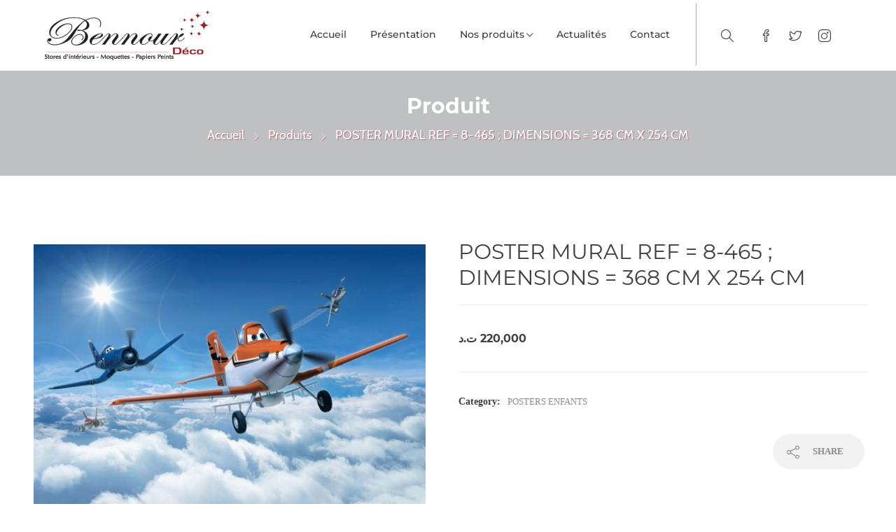

--- FILE ---
content_type: text/html; charset=UTF-8
request_url: https://www.bennour-deco.tn/produit/poster-mural-368-cm-x-254-cm-56/
body_size: 28063
content:
<!DOCTYPE html>
<html lang="fr-FR" prefix="og: http://ogp.me/ns#">
<head><meta charset="UTF-8"><script>if(navigator.userAgent.match(/MSIE|Internet Explorer/i)||navigator.userAgent.match(/Trident\/7\..*?rv:11/i)){var href=document.location.href;if(!href.match(/[?&]nowprocket/)){if(href.indexOf("?")==-1){if(href.indexOf("#")==-1){document.location.href=href+"?nowprocket=1"}else{document.location.href=href.replace("#","?nowprocket=1#")}}else{if(href.indexOf("#")==-1){document.location.href=href+"&nowprocket=1"}else{document.location.href=href.replace("#","&nowprocket=1#")}}}}</script><script>(()=>{class RocketLazyLoadScripts{constructor(){this.v="2.0.4",this.userEvents=["keydown","keyup","mousedown","mouseup","mousemove","mouseover","mouseout","touchmove","touchstart","touchend","touchcancel","wheel","click","dblclick","input"],this.attributeEvents=["onblur","onclick","oncontextmenu","ondblclick","onfocus","onmousedown","onmouseenter","onmouseleave","onmousemove","onmouseout","onmouseover","onmouseup","onmousewheel","onscroll","onsubmit"]}async t(){this.i(),this.o(),/iP(ad|hone)/.test(navigator.userAgent)&&this.h(),this.u(),this.l(this),this.m(),this.k(this),this.p(this),this._(),await Promise.all([this.R(),this.L()]),this.lastBreath=Date.now(),this.S(this),this.P(),this.D(),this.O(),this.M(),await this.C(this.delayedScripts.normal),await this.C(this.delayedScripts.defer),await this.C(this.delayedScripts.async),await this.T(),await this.F(),await this.j(),await this.A(),window.dispatchEvent(new Event("rocket-allScriptsLoaded")),this.everythingLoaded=!0,this.lastTouchEnd&&await new Promise(t=>setTimeout(t,500-Date.now()+this.lastTouchEnd)),this.I(),this.H(),this.U(),this.W()}i(){this.CSPIssue=sessionStorage.getItem("rocketCSPIssue"),document.addEventListener("securitypolicyviolation",t=>{this.CSPIssue||"script-src-elem"!==t.violatedDirective||"data"!==t.blockedURI||(this.CSPIssue=!0,sessionStorage.setItem("rocketCSPIssue",!0))},{isRocket:!0})}o(){window.addEventListener("pageshow",t=>{this.persisted=t.persisted,this.realWindowLoadedFired=!0},{isRocket:!0}),window.addEventListener("pagehide",()=>{this.onFirstUserAction=null},{isRocket:!0})}h(){let t;function e(e){t=e}window.addEventListener("touchstart",e,{isRocket:!0}),window.addEventListener("touchend",function i(o){o.changedTouches[0]&&t.changedTouches[0]&&Math.abs(o.changedTouches[0].pageX-t.changedTouches[0].pageX)<10&&Math.abs(o.changedTouches[0].pageY-t.changedTouches[0].pageY)<10&&o.timeStamp-t.timeStamp<200&&(window.removeEventListener("touchstart",e,{isRocket:!0}),window.removeEventListener("touchend",i,{isRocket:!0}),"INPUT"===o.target.tagName&&"text"===o.target.type||(o.target.dispatchEvent(new TouchEvent("touchend",{target:o.target,bubbles:!0})),o.target.dispatchEvent(new MouseEvent("mouseover",{target:o.target,bubbles:!0})),o.target.dispatchEvent(new PointerEvent("click",{target:o.target,bubbles:!0,cancelable:!0,detail:1,clientX:o.changedTouches[0].clientX,clientY:o.changedTouches[0].clientY})),event.preventDefault()))},{isRocket:!0})}q(t){this.userActionTriggered||("mousemove"!==t.type||this.firstMousemoveIgnored?"keyup"===t.type||"mouseover"===t.type||"mouseout"===t.type||(this.userActionTriggered=!0,this.onFirstUserAction&&this.onFirstUserAction()):this.firstMousemoveIgnored=!0),"click"===t.type&&t.preventDefault(),t.stopPropagation(),t.stopImmediatePropagation(),"touchstart"===this.lastEvent&&"touchend"===t.type&&(this.lastTouchEnd=Date.now()),"click"===t.type&&(this.lastTouchEnd=0),this.lastEvent=t.type,t.composedPath&&t.composedPath()[0].getRootNode()instanceof ShadowRoot&&(t.rocketTarget=t.composedPath()[0]),this.savedUserEvents.push(t)}u(){this.savedUserEvents=[],this.userEventHandler=this.q.bind(this),this.userEvents.forEach(t=>window.addEventListener(t,this.userEventHandler,{passive:!1,isRocket:!0})),document.addEventListener("visibilitychange",this.userEventHandler,{isRocket:!0})}U(){this.userEvents.forEach(t=>window.removeEventListener(t,this.userEventHandler,{passive:!1,isRocket:!0})),document.removeEventListener("visibilitychange",this.userEventHandler,{isRocket:!0}),this.savedUserEvents.forEach(t=>{(t.rocketTarget||t.target).dispatchEvent(new window[t.constructor.name](t.type,t))})}m(){const t="return false",e=Array.from(this.attributeEvents,t=>"data-rocket-"+t),i="["+this.attributeEvents.join("],[")+"]",o="[data-rocket-"+this.attributeEvents.join("],[data-rocket-")+"]",s=(e,i,o)=>{o&&o!==t&&(e.setAttribute("data-rocket-"+i,o),e["rocket"+i]=new Function("event",o),e.setAttribute(i,t))};new MutationObserver(t=>{for(const n of t)"attributes"===n.type&&(n.attributeName.startsWith("data-rocket-")||this.everythingLoaded?n.attributeName.startsWith("data-rocket-")&&this.everythingLoaded&&this.N(n.target,n.attributeName.substring(12)):s(n.target,n.attributeName,n.target.getAttribute(n.attributeName))),"childList"===n.type&&n.addedNodes.forEach(t=>{if(t.nodeType===Node.ELEMENT_NODE)if(this.everythingLoaded)for(const i of[t,...t.querySelectorAll(o)])for(const t of i.getAttributeNames())e.includes(t)&&this.N(i,t.substring(12));else for(const e of[t,...t.querySelectorAll(i)])for(const t of e.getAttributeNames())this.attributeEvents.includes(t)&&s(e,t,e.getAttribute(t))})}).observe(document,{subtree:!0,childList:!0,attributeFilter:[...this.attributeEvents,...e]})}I(){this.attributeEvents.forEach(t=>{document.querySelectorAll("[data-rocket-"+t+"]").forEach(e=>{this.N(e,t)})})}N(t,e){const i=t.getAttribute("data-rocket-"+e);i&&(t.setAttribute(e,i),t.removeAttribute("data-rocket-"+e))}k(t){Object.defineProperty(HTMLElement.prototype,"onclick",{get(){return this.rocketonclick||null},set(e){this.rocketonclick=e,this.setAttribute(t.everythingLoaded?"onclick":"data-rocket-onclick","this.rocketonclick(event)")}})}S(t){function e(e,i){let o=e[i];e[i]=null,Object.defineProperty(e,i,{get:()=>o,set(s){t.everythingLoaded?o=s:e["rocket"+i]=o=s}})}e(document,"onreadystatechange"),e(window,"onload"),e(window,"onpageshow");try{Object.defineProperty(document,"readyState",{get:()=>t.rocketReadyState,set(e){t.rocketReadyState=e},configurable:!0}),document.readyState="loading"}catch(t){console.log("WPRocket DJE readyState conflict, bypassing")}}l(t){this.originalAddEventListener=EventTarget.prototype.addEventListener,this.originalRemoveEventListener=EventTarget.prototype.removeEventListener,this.savedEventListeners=[],EventTarget.prototype.addEventListener=function(e,i,o){o&&o.isRocket||!t.B(e,this)&&!t.userEvents.includes(e)||t.B(e,this)&&!t.userActionTriggered||e.startsWith("rocket-")||t.everythingLoaded?t.originalAddEventListener.call(this,e,i,o):(t.savedEventListeners.push({target:this,remove:!1,type:e,func:i,options:o}),"mouseenter"!==e&&"mouseleave"!==e||t.originalAddEventListener.call(this,e,t.savedUserEvents.push,o))},EventTarget.prototype.removeEventListener=function(e,i,o){o&&o.isRocket||!t.B(e,this)&&!t.userEvents.includes(e)||t.B(e,this)&&!t.userActionTriggered||e.startsWith("rocket-")||t.everythingLoaded?t.originalRemoveEventListener.call(this,e,i,o):t.savedEventListeners.push({target:this,remove:!0,type:e,func:i,options:o})}}J(t,e){this.savedEventListeners=this.savedEventListeners.filter(i=>{let o=i.type,s=i.target||window;return e!==o||t!==s||(this.B(o,s)&&(i.type="rocket-"+o),this.$(i),!1)})}H(){EventTarget.prototype.addEventListener=this.originalAddEventListener,EventTarget.prototype.removeEventListener=this.originalRemoveEventListener,this.savedEventListeners.forEach(t=>this.$(t))}$(t){t.remove?this.originalRemoveEventListener.call(t.target,t.type,t.func,t.options):this.originalAddEventListener.call(t.target,t.type,t.func,t.options)}p(t){let e;function i(e){return t.everythingLoaded?e:e.split(" ").map(t=>"load"===t||t.startsWith("load.")?"rocket-jquery-load":t).join(" ")}function o(o){function s(e){const s=o.fn[e];o.fn[e]=o.fn.init.prototype[e]=function(){return this[0]===window&&t.userActionTriggered&&("string"==typeof arguments[0]||arguments[0]instanceof String?arguments[0]=i(arguments[0]):"object"==typeof arguments[0]&&Object.keys(arguments[0]).forEach(t=>{const e=arguments[0][t];delete arguments[0][t],arguments[0][i(t)]=e})),s.apply(this,arguments),this}}if(o&&o.fn&&!t.allJQueries.includes(o)){const e={DOMContentLoaded:[],"rocket-DOMContentLoaded":[]};for(const t in e)document.addEventListener(t,()=>{e[t].forEach(t=>t())},{isRocket:!0});o.fn.ready=o.fn.init.prototype.ready=function(i){function s(){parseInt(o.fn.jquery)>2?setTimeout(()=>i.bind(document)(o)):i.bind(document)(o)}return"function"==typeof i&&(t.realDomReadyFired?!t.userActionTriggered||t.fauxDomReadyFired?s():e["rocket-DOMContentLoaded"].push(s):e.DOMContentLoaded.push(s)),o([])},s("on"),s("one"),s("off"),t.allJQueries.push(o)}e=o}t.allJQueries=[],o(window.jQuery),Object.defineProperty(window,"jQuery",{get:()=>e,set(t){o(t)}})}P(){const t=new Map;document.write=document.writeln=function(e){const i=document.currentScript,o=document.createRange(),s=i.parentElement;let n=t.get(i);void 0===n&&(n=i.nextSibling,t.set(i,n));const c=document.createDocumentFragment();o.setStart(c,0),c.appendChild(o.createContextualFragment(e)),s.insertBefore(c,n)}}async R(){return new Promise(t=>{this.userActionTriggered?t():this.onFirstUserAction=t})}async L(){return new Promise(t=>{document.addEventListener("DOMContentLoaded",()=>{this.realDomReadyFired=!0,t()},{isRocket:!0})})}async j(){return this.realWindowLoadedFired?Promise.resolve():new Promise(t=>{window.addEventListener("load",t,{isRocket:!0})})}M(){this.pendingScripts=[];this.scriptsMutationObserver=new MutationObserver(t=>{for(const e of t)e.addedNodes.forEach(t=>{"SCRIPT"!==t.tagName||t.noModule||t.isWPRocket||this.pendingScripts.push({script:t,promise:new Promise(e=>{const i=()=>{const i=this.pendingScripts.findIndex(e=>e.script===t);i>=0&&this.pendingScripts.splice(i,1),e()};t.addEventListener("load",i,{isRocket:!0}),t.addEventListener("error",i,{isRocket:!0}),setTimeout(i,1e3)})})})}),this.scriptsMutationObserver.observe(document,{childList:!0,subtree:!0})}async F(){await this.X(),this.pendingScripts.length?(await this.pendingScripts[0].promise,await this.F()):this.scriptsMutationObserver.disconnect()}D(){this.delayedScripts={normal:[],async:[],defer:[]},document.querySelectorAll("script[type$=rocketlazyloadscript]").forEach(t=>{t.hasAttribute("data-rocket-src")?t.hasAttribute("async")&&!1!==t.async?this.delayedScripts.async.push(t):t.hasAttribute("defer")&&!1!==t.defer||"module"===t.getAttribute("data-rocket-type")?this.delayedScripts.defer.push(t):this.delayedScripts.normal.push(t):this.delayedScripts.normal.push(t)})}async _(){await this.L();let t=[];document.querySelectorAll("script[type$=rocketlazyloadscript][data-rocket-src]").forEach(e=>{let i=e.getAttribute("data-rocket-src");if(i&&!i.startsWith("data:")){i.startsWith("//")&&(i=location.protocol+i);try{const o=new URL(i).origin;o!==location.origin&&t.push({src:o,crossOrigin:e.crossOrigin||"module"===e.getAttribute("data-rocket-type")})}catch(t){}}}),t=[...new Map(t.map(t=>[JSON.stringify(t),t])).values()],this.Y(t,"preconnect")}async G(t){if(await this.K(),!0!==t.noModule||!("noModule"in HTMLScriptElement.prototype))return new Promise(e=>{let i;function o(){(i||t).setAttribute("data-rocket-status","executed"),e()}try{if(navigator.userAgent.includes("Firefox/")||""===navigator.vendor||this.CSPIssue)i=document.createElement("script"),[...t.attributes].forEach(t=>{let e=t.nodeName;"type"!==e&&("data-rocket-type"===e&&(e="type"),"data-rocket-src"===e&&(e="src"),i.setAttribute(e,t.nodeValue))}),t.text&&(i.text=t.text),t.nonce&&(i.nonce=t.nonce),i.hasAttribute("src")?(i.addEventListener("load",o,{isRocket:!0}),i.addEventListener("error",()=>{i.setAttribute("data-rocket-status","failed-network"),e()},{isRocket:!0}),setTimeout(()=>{i.isConnected||e()},1)):(i.text=t.text,o()),i.isWPRocket=!0,t.parentNode.replaceChild(i,t);else{const i=t.getAttribute("data-rocket-type"),s=t.getAttribute("data-rocket-src");i?(t.type=i,t.removeAttribute("data-rocket-type")):t.removeAttribute("type"),t.addEventListener("load",o,{isRocket:!0}),t.addEventListener("error",i=>{this.CSPIssue&&i.target.src.startsWith("data:")?(console.log("WPRocket: CSP fallback activated"),t.removeAttribute("src"),this.G(t).then(e)):(t.setAttribute("data-rocket-status","failed-network"),e())},{isRocket:!0}),s?(t.fetchPriority="high",t.removeAttribute("data-rocket-src"),t.src=s):t.src="data:text/javascript;base64,"+window.btoa(unescape(encodeURIComponent(t.text)))}}catch(i){t.setAttribute("data-rocket-status","failed-transform"),e()}});t.setAttribute("data-rocket-status","skipped")}async C(t){const e=t.shift();return e?(e.isConnected&&await this.G(e),this.C(t)):Promise.resolve()}O(){this.Y([...this.delayedScripts.normal,...this.delayedScripts.defer,...this.delayedScripts.async],"preload")}Y(t,e){this.trash=this.trash||[];let i=!0;var o=document.createDocumentFragment();t.forEach(t=>{const s=t.getAttribute&&t.getAttribute("data-rocket-src")||t.src;if(s&&!s.startsWith("data:")){const n=document.createElement("link");n.href=s,n.rel=e,"preconnect"!==e&&(n.as="script",n.fetchPriority=i?"high":"low"),t.getAttribute&&"module"===t.getAttribute("data-rocket-type")&&(n.crossOrigin=!0),t.crossOrigin&&(n.crossOrigin=t.crossOrigin),t.integrity&&(n.integrity=t.integrity),t.nonce&&(n.nonce=t.nonce),o.appendChild(n),this.trash.push(n),i=!1}}),document.head.appendChild(o)}W(){this.trash.forEach(t=>t.remove())}async T(){try{document.readyState="interactive"}catch(t){}this.fauxDomReadyFired=!0;try{await this.K(),this.J(document,"readystatechange"),document.dispatchEvent(new Event("rocket-readystatechange")),await this.K(),document.rocketonreadystatechange&&document.rocketonreadystatechange(),await this.K(),this.J(document,"DOMContentLoaded"),document.dispatchEvent(new Event("rocket-DOMContentLoaded")),await this.K(),this.J(window,"DOMContentLoaded"),window.dispatchEvent(new Event("rocket-DOMContentLoaded"))}catch(t){console.error(t)}}async A(){try{document.readyState="complete"}catch(t){}try{await this.K(),this.J(document,"readystatechange"),document.dispatchEvent(new Event("rocket-readystatechange")),await this.K(),document.rocketonreadystatechange&&document.rocketonreadystatechange(),await this.K(),this.J(window,"load"),window.dispatchEvent(new Event("rocket-load")),await this.K(),window.rocketonload&&window.rocketonload(),await this.K(),this.allJQueries.forEach(t=>t(window).trigger("rocket-jquery-load")),await this.K(),this.J(window,"pageshow");const t=new Event("rocket-pageshow");t.persisted=this.persisted,window.dispatchEvent(t),await this.K(),window.rocketonpageshow&&window.rocketonpageshow({persisted:this.persisted})}catch(t){console.error(t)}}async K(){Date.now()-this.lastBreath>45&&(await this.X(),this.lastBreath=Date.now())}async X(){return document.hidden?new Promise(t=>setTimeout(t)):new Promise(t=>requestAnimationFrame(t))}B(t,e){return e===document&&"readystatechange"===t||(e===document&&"DOMContentLoaded"===t||(e===window&&"DOMContentLoaded"===t||(e===window&&"load"===t||e===window&&"pageshow"===t)))}static run(){(new RocketLazyLoadScripts).t()}}RocketLazyLoadScripts.run()})();</script>
	
	<!--<link rel="stylesheet" href="/wp-content/themes/jevelin-child/fonts/OpenSans/OpenSans.css" type='text/css' />-->
	<link data-minify="1" rel="stylesheet" href="https://www.bennour-deco.tn/wp-content/cache/min/1/wp-content/themes/jevelin-child/fonts/Karla/Karla.css?ver=1759237964" type='text/css' />
	<link data-minify="1" rel="stylesheet" href="https://www.bennour-deco.tn/wp-content/cache/min/1/wp-content/themes/jevelin-child/fonts/milea/milea.css?ver=1759237964" type='text/css' />
	<link data-minify="1" rel="stylesheet" href="https://www.bennour-deco.tn/wp-content/cache/min/1/wp-content/themes/jevelin-child/fonts/made_kenfolg/made_kenfolg.css?ver=1759237964" type='text/css' />
	<link data-minify="1" rel="stylesheet" href="https://www.bennour-deco.tn/wp-content/cache/min/1/wp-content/themes/jevelin-child/fonts/Cabin/Cabin.css?ver=1759237964" type='text/css' />
	<link data-minify="1" rel="stylesheet" href="https://www.bennour-deco.tn/wp-content/cache/min/1/wp-content/themes/jevelin-child/fonts/Montserrat/Montserrat.css?ver=1759237964" type='text/css' />
	<link data-minify="1" rel="stylesheet" href="https://www.bennour-deco.tn/wp-content/cache/min/1/wp-content/themes/jevelin-child/fonts/Roboto/Roboto.css?ver=1759237964" type='text/css' />

	<!--<link rel="stylesheet" href="/wp-content/themes/jevelin-child/style.css" type='text/css' />-->

			<meta name="viewport" content="width=device-width, initial-scale=1">
	
	
	<title>POSTER MURAL REF = 8-465 ; DIMENSIONS = 368 CM X 254 CM - Bennour Déco</title>
<meta name='robots' content='max-image-preview:large' />
	<style>img:is([sizes="auto" i], [sizes^="auto," i]) { contain-intrinsic-size: 3000px 1500px }</style>
	
<!-- This site is optimized with the Yoast SEO Premium plugin v4.3 - https://yoast.com/wordpress/plugins/seo/ -->
<link rel="canonical" href="https://www.bennour-deco.tn/produit/poster-mural-368-cm-x-254-cm-56/" />
<meta property="og:locale" content="fr_FR" />
<meta property="og:type" content="article" />
<meta property="og:title" content="POSTER MURAL REF = 8-465 ; DIMENSIONS = 368 CM X 254 CM - Bennour Déco" />
<meta property="og:description" content="Référence = 8-465 Le prix affiché est pour un poster. LARGEUR = 368 CM / HAUTEUR = 254 CM" />
<meta property="og:url" content="https://www.bennour-deco.tn/produit/poster-mural-368-cm-x-254-cm-56/" />
<meta property="og:site_name" content="Bennour Déco" />
<meta property="og:image" content="https://www.bennour-deco.tn/wp-content/uploads/2020/02/8-465_Copier_thumb.jpg" />
<meta property="og:image:width" content="940" />
<meta property="og:image:height" content="649" />
<meta name="twitter:card" content="summary_large_image" />
<meta name="twitter:description" content="Référence = 8-465 Le prix affiché est pour un poster. LARGEUR = 368 CM / HAUTEUR = 254 CM" />
<meta name="twitter:title" content="POSTER MURAL REF = 8-465 ; DIMENSIONS = 368 CM X 254 CM - Bennour Déco" />
<meta name="twitter:image" content="https://www.bennour-deco.tn/wp-content/uploads/2020/02/8-465_Copier_thumb.jpg" />
<meta property="DC.date.issued" content="2020-02-14T11:36:51+01:00" />
<!-- / Yoast SEO Premium plugin. -->

<link rel='dns-prefetch' href='//www.googletagmanager.com' />

<style id='wp-emoji-styles-inline-css' type='text/css'>

	img.wp-smiley, img.emoji {
		display: inline !important;
		border: none !important;
		box-shadow: none !important;
		height: 1em !important;
		width: 1em !important;
		margin: 0 0.07em !important;
		vertical-align: -0.1em !important;
		background: none !important;
		padding: 0 !important;
	}
</style>
<link rel='stylesheet' id='wp-block-library-css' href='https://www.bennour-deco.tn/wp-includes/css/dist/block-library/style.min.css?ver=0d4900774617f1dc242879a9b44713da' type='text/css' media='all' />
<style id='classic-theme-styles-inline-css' type='text/css'>
/*! This file is auto-generated */
.wp-block-button__link{color:#fff;background-color:#32373c;border-radius:9999px;box-shadow:none;text-decoration:none;padding:calc(.667em + 2px) calc(1.333em + 2px);font-size:1.125em}.wp-block-file__button{background:#32373c;color:#fff;text-decoration:none}
</style>
<style id='global-styles-inline-css' type='text/css'>
:root{--wp--preset--aspect-ratio--square: 1;--wp--preset--aspect-ratio--4-3: 4/3;--wp--preset--aspect-ratio--3-4: 3/4;--wp--preset--aspect-ratio--3-2: 3/2;--wp--preset--aspect-ratio--2-3: 2/3;--wp--preset--aspect-ratio--16-9: 16/9;--wp--preset--aspect-ratio--9-16: 9/16;--wp--preset--color--black: #000000;--wp--preset--color--cyan-bluish-gray: #abb8c3;--wp--preset--color--white: #ffffff;--wp--preset--color--pale-pink: #f78da7;--wp--preset--color--vivid-red: #cf2e2e;--wp--preset--color--luminous-vivid-orange: #ff6900;--wp--preset--color--luminous-vivid-amber: #fcb900;--wp--preset--color--light-green-cyan: #7bdcb5;--wp--preset--color--vivid-green-cyan: #00d084;--wp--preset--color--pale-cyan-blue: #8ed1fc;--wp--preset--color--vivid-cyan-blue: #0693e3;--wp--preset--color--vivid-purple: #9b51e0;--wp--preset--gradient--vivid-cyan-blue-to-vivid-purple: linear-gradient(135deg,rgba(6,147,227,1) 0%,rgb(155,81,224) 100%);--wp--preset--gradient--light-green-cyan-to-vivid-green-cyan: linear-gradient(135deg,rgb(122,220,180) 0%,rgb(0,208,130) 100%);--wp--preset--gradient--luminous-vivid-amber-to-luminous-vivid-orange: linear-gradient(135deg,rgba(252,185,0,1) 0%,rgba(255,105,0,1) 100%);--wp--preset--gradient--luminous-vivid-orange-to-vivid-red: linear-gradient(135deg,rgba(255,105,0,1) 0%,rgb(207,46,46) 100%);--wp--preset--gradient--very-light-gray-to-cyan-bluish-gray: linear-gradient(135deg,rgb(238,238,238) 0%,rgb(169,184,195) 100%);--wp--preset--gradient--cool-to-warm-spectrum: linear-gradient(135deg,rgb(74,234,220) 0%,rgb(151,120,209) 20%,rgb(207,42,186) 40%,rgb(238,44,130) 60%,rgb(251,105,98) 80%,rgb(254,248,76) 100%);--wp--preset--gradient--blush-light-purple: linear-gradient(135deg,rgb(255,206,236) 0%,rgb(152,150,240) 100%);--wp--preset--gradient--blush-bordeaux: linear-gradient(135deg,rgb(254,205,165) 0%,rgb(254,45,45) 50%,rgb(107,0,62) 100%);--wp--preset--gradient--luminous-dusk: linear-gradient(135deg,rgb(255,203,112) 0%,rgb(199,81,192) 50%,rgb(65,88,208) 100%);--wp--preset--gradient--pale-ocean: linear-gradient(135deg,rgb(255,245,203) 0%,rgb(182,227,212) 50%,rgb(51,167,181) 100%);--wp--preset--gradient--electric-grass: linear-gradient(135deg,rgb(202,248,128) 0%,rgb(113,206,126) 100%);--wp--preset--gradient--midnight: linear-gradient(135deg,rgb(2,3,129) 0%,rgb(40,116,252) 100%);--wp--preset--font-size--small: 13px;--wp--preset--font-size--medium: 20px;--wp--preset--font-size--large: 36px;--wp--preset--font-size--x-large: 42px;--wp--preset--spacing--20: 0.44rem;--wp--preset--spacing--30: 0.67rem;--wp--preset--spacing--40: 1rem;--wp--preset--spacing--50: 1.5rem;--wp--preset--spacing--60: 2.25rem;--wp--preset--spacing--70: 3.38rem;--wp--preset--spacing--80: 5.06rem;--wp--preset--shadow--natural: 6px 6px 9px rgba(0, 0, 0, 0.2);--wp--preset--shadow--deep: 12px 12px 50px rgba(0, 0, 0, 0.4);--wp--preset--shadow--sharp: 6px 6px 0px rgba(0, 0, 0, 0.2);--wp--preset--shadow--outlined: 6px 6px 0px -3px rgba(255, 255, 255, 1), 6px 6px rgba(0, 0, 0, 1);--wp--preset--shadow--crisp: 6px 6px 0px rgba(0, 0, 0, 1);}:where(.is-layout-flex){gap: 0.5em;}:where(.is-layout-grid){gap: 0.5em;}body .is-layout-flex{display: flex;}.is-layout-flex{flex-wrap: wrap;align-items: center;}.is-layout-flex > :is(*, div){margin: 0;}body .is-layout-grid{display: grid;}.is-layout-grid > :is(*, div){margin: 0;}:where(.wp-block-columns.is-layout-flex){gap: 2em;}:where(.wp-block-columns.is-layout-grid){gap: 2em;}:where(.wp-block-post-template.is-layout-flex){gap: 1.25em;}:where(.wp-block-post-template.is-layout-grid){gap: 1.25em;}.has-black-color{color: var(--wp--preset--color--black) !important;}.has-cyan-bluish-gray-color{color: var(--wp--preset--color--cyan-bluish-gray) !important;}.has-white-color{color: var(--wp--preset--color--white) !important;}.has-pale-pink-color{color: var(--wp--preset--color--pale-pink) !important;}.has-vivid-red-color{color: var(--wp--preset--color--vivid-red) !important;}.has-luminous-vivid-orange-color{color: var(--wp--preset--color--luminous-vivid-orange) !important;}.has-luminous-vivid-amber-color{color: var(--wp--preset--color--luminous-vivid-amber) !important;}.has-light-green-cyan-color{color: var(--wp--preset--color--light-green-cyan) !important;}.has-vivid-green-cyan-color{color: var(--wp--preset--color--vivid-green-cyan) !important;}.has-pale-cyan-blue-color{color: var(--wp--preset--color--pale-cyan-blue) !important;}.has-vivid-cyan-blue-color{color: var(--wp--preset--color--vivid-cyan-blue) !important;}.has-vivid-purple-color{color: var(--wp--preset--color--vivid-purple) !important;}.has-black-background-color{background-color: var(--wp--preset--color--black) !important;}.has-cyan-bluish-gray-background-color{background-color: var(--wp--preset--color--cyan-bluish-gray) !important;}.has-white-background-color{background-color: var(--wp--preset--color--white) !important;}.has-pale-pink-background-color{background-color: var(--wp--preset--color--pale-pink) !important;}.has-vivid-red-background-color{background-color: var(--wp--preset--color--vivid-red) !important;}.has-luminous-vivid-orange-background-color{background-color: var(--wp--preset--color--luminous-vivid-orange) !important;}.has-luminous-vivid-amber-background-color{background-color: var(--wp--preset--color--luminous-vivid-amber) !important;}.has-light-green-cyan-background-color{background-color: var(--wp--preset--color--light-green-cyan) !important;}.has-vivid-green-cyan-background-color{background-color: var(--wp--preset--color--vivid-green-cyan) !important;}.has-pale-cyan-blue-background-color{background-color: var(--wp--preset--color--pale-cyan-blue) !important;}.has-vivid-cyan-blue-background-color{background-color: var(--wp--preset--color--vivid-cyan-blue) !important;}.has-vivid-purple-background-color{background-color: var(--wp--preset--color--vivid-purple) !important;}.has-black-border-color{border-color: var(--wp--preset--color--black) !important;}.has-cyan-bluish-gray-border-color{border-color: var(--wp--preset--color--cyan-bluish-gray) !important;}.has-white-border-color{border-color: var(--wp--preset--color--white) !important;}.has-pale-pink-border-color{border-color: var(--wp--preset--color--pale-pink) !important;}.has-vivid-red-border-color{border-color: var(--wp--preset--color--vivid-red) !important;}.has-luminous-vivid-orange-border-color{border-color: var(--wp--preset--color--luminous-vivid-orange) !important;}.has-luminous-vivid-amber-border-color{border-color: var(--wp--preset--color--luminous-vivid-amber) !important;}.has-light-green-cyan-border-color{border-color: var(--wp--preset--color--light-green-cyan) !important;}.has-vivid-green-cyan-border-color{border-color: var(--wp--preset--color--vivid-green-cyan) !important;}.has-pale-cyan-blue-border-color{border-color: var(--wp--preset--color--pale-cyan-blue) !important;}.has-vivid-cyan-blue-border-color{border-color: var(--wp--preset--color--vivid-cyan-blue) !important;}.has-vivid-purple-border-color{border-color: var(--wp--preset--color--vivid-purple) !important;}.has-vivid-cyan-blue-to-vivid-purple-gradient-background{background: var(--wp--preset--gradient--vivid-cyan-blue-to-vivid-purple) !important;}.has-light-green-cyan-to-vivid-green-cyan-gradient-background{background: var(--wp--preset--gradient--light-green-cyan-to-vivid-green-cyan) !important;}.has-luminous-vivid-amber-to-luminous-vivid-orange-gradient-background{background: var(--wp--preset--gradient--luminous-vivid-amber-to-luminous-vivid-orange) !important;}.has-luminous-vivid-orange-to-vivid-red-gradient-background{background: var(--wp--preset--gradient--luminous-vivid-orange-to-vivid-red) !important;}.has-very-light-gray-to-cyan-bluish-gray-gradient-background{background: var(--wp--preset--gradient--very-light-gray-to-cyan-bluish-gray) !important;}.has-cool-to-warm-spectrum-gradient-background{background: var(--wp--preset--gradient--cool-to-warm-spectrum) !important;}.has-blush-light-purple-gradient-background{background: var(--wp--preset--gradient--blush-light-purple) !important;}.has-blush-bordeaux-gradient-background{background: var(--wp--preset--gradient--blush-bordeaux) !important;}.has-luminous-dusk-gradient-background{background: var(--wp--preset--gradient--luminous-dusk) !important;}.has-pale-ocean-gradient-background{background: var(--wp--preset--gradient--pale-ocean) !important;}.has-electric-grass-gradient-background{background: var(--wp--preset--gradient--electric-grass) !important;}.has-midnight-gradient-background{background: var(--wp--preset--gradient--midnight) !important;}.has-small-font-size{font-size: var(--wp--preset--font-size--small) !important;}.has-medium-font-size{font-size: var(--wp--preset--font-size--medium) !important;}.has-large-font-size{font-size: var(--wp--preset--font-size--large) !important;}.has-x-large-font-size{font-size: var(--wp--preset--font-size--x-large) !important;}
:where(.wp-block-post-template.is-layout-flex){gap: 1.25em;}:where(.wp-block-post-template.is-layout-grid){gap: 1.25em;}
:where(.wp-block-columns.is-layout-flex){gap: 2em;}:where(.wp-block-columns.is-layout-grid){gap: 2em;}
:root :where(.wp-block-pullquote){font-size: 1.5em;line-height: 1.6;}
</style>
<link rel='stylesheet' id='photoswipe-css' href='https://www.bennour-deco.tn/wp-content/cache/background-css/1/www.bennour-deco.tn/wp-content/plugins/woocommerce/assets/css/photoswipe/photoswipe.min.css?ver=10.2.0&wpr_t=1768187817' type='text/css' media='all' />
<link rel='stylesheet' id='photoswipe-default-skin-css' href='https://www.bennour-deco.tn/wp-content/cache/background-css/1/www.bennour-deco.tn/wp-content/plugins/woocommerce/assets/css/photoswipe/default-skin/default-skin.min.css?ver=10.2.0&wpr_t=1768187817' type='text/css' media='all' />
<link data-minify="1" rel='stylesheet' id='woocommerce-layout-css' href='https://www.bennour-deco.tn/wp-content/cache/min/1/wp-content/plugins/woocommerce/assets/css/woocommerce-layout.css?ver=1759237964' type='text/css' media='all' />
<link data-minify="1" rel='stylesheet' id='woocommerce-smallscreen-css' href='https://www.bennour-deco.tn/wp-content/cache/min/1/wp-content/plugins/woocommerce/assets/css/woocommerce-smallscreen.css?ver=1759237964' type='text/css' media='only screen and (max-width: 768px)' />
<link data-minify="1" rel='stylesheet' id='woocommerce-general-css' href='https://www.bennour-deco.tn/wp-content/cache/background-css/1/www.bennour-deco.tn/wp-content/cache/min/1/wp-content/plugins/woocommerce/assets/css/woocommerce.css?ver=1759237964&wpr_t=1768187817' type='text/css' media='all' />
<style id='woocommerce-inline-inline-css' type='text/css'>
.woocommerce form .form-row .required { visibility: visible; }
</style>
<link data-minify="1" rel='stylesheet' id='wpos-slick-style-css' href='https://www.bennour-deco.tn/wp-content/cache/background-css/1/www.bennour-deco.tn/wp-content/cache/min/1/wp-content/plugins/woo-product-slider-and-carousel-with-category/assets/css/slick.css?ver=1759237964&wpr_t=1768187817' type='text/css' media='all' />
<link data-minify="1" rel='stylesheet' id='wcpscwc-public-style-css' href='https://www.bennour-deco.tn/wp-content/cache/background-css/1/www.bennour-deco.tn/wp-content/cache/min/1/wp-content/plugins/woo-product-slider-and-carousel-with-category/assets/css/wcpscwc-public.css?ver=1759237964&wpr_t=1768187817' type='text/css' media='all' />
<link rel='stylesheet' id='wpb-wiz-fancybox-css-css' href='https://www.bennour-deco.tn/wp-content/plugins/woocommerce-image-zoom/assets/css/jquery.fancybox.min.css?ver=3.0' type='text/css' media='all' />
<link data-minify="1" rel='stylesheet' id='wpb-wiz-main-css-css' href='https://www.bennour-deco.tn/wp-content/cache/min/1/wp-content/plugins/woocommerce-image-zoom/assets/css/main.css?ver=1759237972' type='text/css' media='all' />
<link data-minify="1" rel='stylesheet' id='wpb-wcs-main-css' href='https://www.bennour-deco.tn/wp-content/cache/min/1/wp-content/plugins/wpb-woocommerce-category-slider/assets/css/main.css?ver=1759237964' type='text/css' media='all' />
<style id='wpb-wcs-main-inline-css' type='text/css'>
			
			.wpb-woo-cat-items .wpb-woo-cat-item a.btn:hover,
			.wpb-woo-cat-items.owl-theme .owl-nav [class*=owl-]:hover,
			.wpb-woo-cat-items.owl-theme .owl-dots .owl-dot.active span, .wpb-woo-cat-items.owl-theme .owl-dots .owl-dot:hover span {
				background: #a41d25;
			}
			.wpb-woo-cat-items.wpb-wcs-content-type-plain_text .wpb-woo-cat-item a:hover,
			.wpb-woo-cat-items .wpb-woo-cat-item a:hover {
				color: #a41d25;
			}

			.wpb-woo-cat-items .wpb-woo-cat-item a.btn,
			.wpb-woo-cat-items.owl-theme .owl-nav [class*=owl-] {
				background: #a41d25;
			}

			.wpb-woo-cat-items .wpb-woo-cat-item {
				background: #ffffff;
			}

		
</style>
<link data-minify="1" rel='stylesheet' id='brands-styles-css' href='https://www.bennour-deco.tn/wp-content/cache/min/1/wp-content/plugins/woocommerce/assets/css/brands.css?ver=1759237964' type='text/css' media='all' />
<link data-minify="1" rel='stylesheet' id='fw-ext-builder-frontend-grid-css' href='https://www.bennour-deco.tn/wp-content/cache/min/1/wp-content/plugins/unyson/framework/extensions/builder/static/css/frontend-grid.css?ver=1759237964' type='text/css' media='all' />
<link data-minify="1" rel='stylesheet' id='fw-ext-forms-default-styles-css' href='https://www.bennour-deco.tn/wp-content/cache/min/1/wp-content/plugins/unyson/framework/extensions/forms/static/css/frontend.css?ver=1759237964' type='text/css' media='all' />
<link data-minify="1" rel='stylesheet' id='font-awesome-css' href='https://www.bennour-deco.tn/wp-content/cache/min/1/wp-content/plugins/unyson/framework/static/libs/font-awesome/css/font-awesome.min.css?ver=1759237964' type='text/css' media='all' />
<link data-minify="1" rel='stylesheet' id='bootstrap-css' href='https://www.bennour-deco.tn/wp-content/cache/min/1/wp-content/themes/jevelin/css/plugins/bootstrap.min.css?ver=1759237964' type='text/css' media='all' />
<link data-minify="1" rel='stylesheet' id='jevelin-plugins-css' href='https://www.bennour-deco.tn/wp-content/cache/min/1/wp-content/themes/jevelin/css/plugins.css?ver=1759237964' type='text/css' media='all' />
<style id='jevelin-plugins-inline-css' type='text/css'>
.SumoSelect.sumo_orderby p.CaptionCont.SelectBox.search { display: none;}.SumoSelect.sumo_orderby .optWrapper { display: none;}.woocommerce .woocomerce-styling .woocommerce-ordering .orderby { border-radius: 100px;}
</style>
<link data-minify="1" rel='stylesheet' id='jevelin-shortcodes-css' href='https://www.bennour-deco.tn/wp-content/cache/min/1/wp-content/themes/jevelin/css/shortcodes.css?ver=1759237964' type='text/css' media='all' />
<link data-minify="1" rel='stylesheet' id='jevelin-styles-css' href='https://www.bennour-deco.tn/wp-content/cache/background-css/1/www.bennour-deco.tn/wp-content/cache/min/1/wp-content/themes/jevelin/style.css?ver=1759237964&wpr_t=1768187817' type='text/css' media='all' />
<link data-minify="1" rel='stylesheet' id='jevelin-responsive-css' href='https://www.bennour-deco.tn/wp-content/cache/min/1/wp-content/themes/jevelin/css/responsive.css?ver=1759237964' type='text/css' media='all' />
<style id='jevelin-responsive-inline-css' type='text/css'>
.cf7-required:after,.woocommerce ul.products li.product a h3:hover,.woocommerce ul.products li.product ins,.post-title h2:hover,.sh-team:hover .sh-team-role,.sh-team-style4 .sh-team-role,.sh-team-style4 .sh-team-icon:hover i,.sh-header-search-submit,.woocommerce .woocommerce-tabs li.active a,.woocommerce .required,.sh-recent-products .woocommerce .star-rating span::before,.woocommerce .woocomerce-styling .star-rating span::before,.woocommerce div.product p.price,.woocomerce-styling li.product .amount,.post-format-icon,.sh-accent-color,.sh-blog-tag-item:hover h6,ul.page-numbers a:hover,.sh-portfolio-single-info-item i,.sh-filter-item.active,.sh-filter-item:hover,.sh-nav .sh-nav-cart li.menu-item-cart .mini_cart_item .amount,.sh-pricing-button-style3,#sidebar a:not(.sh-social-widgets-item):hover,.logged-in-as a:hover,.woocommerce table.shop_table.cart a:hover,.wrap-forms sup:before,.sh-comment-date a:hover,.reply a.comment-edit-link,.comment-respond #cancel-comment-reply-link,.sh-portfolio-title:hover,.sh-portfolio-single-related-mini h5:hover,.sh-header-top-10 .header-contacts-details-large-icon i,.sh-unyson-frontend-test.active {color: #a41d25!important;}.woocommerce p.stars.selected a:not(.active),.woocommerce p.stars.selected a.active,.sh-dropcaps-full-square,.sh-dropcaps-full-square-border,.masonry2 .post-content-container a.post-meta-comments:hover,.sh-header-builder-edit:hover {background-color: #a41d25;}.contact-form input[type="submit"],.sh-back-to-top:hover,.sh-dropcaps-full-square-tale,.sh-404-button,.woocommerce .wc-forward,.woocommerce .checkout-button,.woocommerce div.product form.cart button,.woocommerce .button:not(.add_to_cart_button),.sh-blog-tag-item,.sh-comments .submit,.sh-sidebar-search-active .search-field,.sh-nav .sh-nav-cart .buttons a.checkout,ul.page-numbers .current,ul.page-numbers .current:hover,.post-background,.post-item .post-category .post-category-list,.cart-icon span,.comment-input-required,.widget_tag_cloud a:hover,.widget_product_tag_cloud a:hover,.woocommerce #respond input#submit,.sh-portfolio-overlay1-bar,.sh-pricing-button-style4,.sh-pricing-button-style11,.sh-revslider-button2,.sh-portfolio-default2 .sh-portfolio-title,.sh-recent-posts-widgets-count,.sh-filter-item.active:after,.blog-style-largedate .post-comments,.sh-video-player-style1 .sh-video-player-image-play,.sh-video-player-style2 .sh-video-player-image-play:hover,.sh-video-player-style2 .sh-video-player-image-play:focus,.woocommerce .woocommerce-tabs li a:after,.sh-image-gallery .slick-dots li.slick-active button,.sh-recent-posts-carousel .slick-dots li.slick-active button,.sh-recent-products-carousel .slick-dots li.slick-active button,.sh-settings-container-bar .sh-progress-status-value,.post-password-form input[type="submit"],.wpcf7-form .wpcf7-submit,.sh-portfolio-filter-style3 .sh-filter-item.active .sh-filter-item-content,.sh-portfolio-filter-style4 .sh-filter-item:hover .sh-filter-item-content,.sh-woocommerce-categories-count,.sh-woocommerce-products-style2 .woocommerce ul.products li.product .add_to_cart_button:hover,.woocomerce-styling.sh-woocommerce-products-style2 ul.products li.product .add_to_cart_button:hover,.sh-icon-group-style2 .sh-icon-group-item:hover,.sh-text-background {background-color: #a41d25!important;}.sh-cf7-style4 form input:not(.wpcf7-submit):focus {border-bottom-color: #a41d25;}::selection {background-color: #a41d25!important;color: #fff;}::-moz-selection {background-color: #a41d25!important;color: #fff;}.woocommerce .woocommerce-tabs li.active a,/*.sh-header-8 .sh-nav > .current-menu-item a*/ {border-bottom-color: #a41d25!important;}#header-quote,.sh-dropcaps-full-square-tale:after,.sh-blog-tag-item:after,.widget_tag_cloud a:hover:after,.widget_product_tag_cloud a:hover:after {border-left-color: #a41d25!important;}.cart-icon .cart-icon-triangle-color {border-right-color: #a41d25!important;}.sh-back-to-top:hover,.widget_price_filter .ui-slider .ui-slider-handle,.sh-sidebar-search-active .search-field:hover,.sh-sidebar-search-active .search-field:focus,.sh-cf7-style2 form p input:not(.wpcf7-submit):focus,.sh-cf7-style2 form p textarea:focus {border-color: #a41d25!important;}.post-item .post-category .arrow-right {border-left-color: #a41d25;}.woocommerce .wc-forward:hover,.woocommerce .button:not(.add_to_cart_button):hover,.woocommerce .checkout-button:hover,.woocommerce #respond input#submit:hover,.contact-form input[type="submit"]:hover,.wpcf7-form .wpcf7-submit:hover,.sh-video-player-image-play:hover,.sh-404-button:hover,.post-password-form input[type="submit"],.sh-pricing-button-style11:hover,.sh-revslider-button2.spacing-animation:not(.inverted):hover {background-color: #3f3f3f!important;}.sh-cf7-unyson form .wpcf7-submit {background-size: 200% auto;background-image: linear-gradient(to right, #a41d25 , #3f3f3f, #3f3f3f);}.sh-mini-overlay-container,.sh-portfolio-overlay-info-box,.sh-portfolio-overlay-bottom .sh-portfolio-icon,.sh-portfolio-overlay-bottom .sh-portfolio-text,.sh-portfolio-overlay2-bar,.sh-portfolio-overlay2-data,.sh-portfolio-overlay3-data {background-color: rgba(164,29,37,0.75)!important;}.widget_price_filter .ui-slider .ui-slider-range {background-color: rgba(164,29,37,0.5)!important;}.sh-team-social-overlay2 .sh-team-image:hover .sh-team-overlay2,.sh-overlay-style1,.sh-portfolio-overlay4 {background-color: rgba(164,29,37,0.8)!important;}.sh-header .sh-nav > .current_page_item > a,.sh-header .sh-nav > .current-menu-ancestor > a,.sh-header-left-side .sh-nav > .current_page_item > a {color: #a41d25!important;}.sh-popover-mini:not(.sh-popover-mini-dark) {background-color: #a41d25;}.sh-popover-mini:not(.sh-popover-mini-dark):before {border-color: transparent transparent #a41d25 #a41d25!important;}.sh-footer .sh-footer-widgets a:hover,.sh-footer .sh-footer-widgets li a:hover,.sh-footer .sh-footer-widgets h6:hover {color: #f5614d;}
</style>
<link data-minify="1" rel='stylesheet' id='jevelin-ie-css' href='https://www.bennour-deco.tn/wp-content/cache/min/1/wp-content/themes/jevelin/css/ie.css?ver=1759237964' type='text/css' media='all' />
<link data-minify="1" rel='stylesheet' id='jevelin-theme-settings-css' href='https://www.bennour-deco.tn/wp-content/cache/background-css/1/www.bennour-deco.tn/wp-content/cache/min/1/wp-content/uploads/jevelin-dynamic-styles.css?ver=1759237964&wpr_t=1768187817' type='text/css' media='all' />
<link data-minify="1" rel='stylesheet' id='jevelin-child-style-css' href='https://www.bennour-deco.tn/wp-content/cache/background-css/1/www.bennour-deco.tn/wp-content/cache/min/1/wp-content/themes/jevelin-child/style.css?ver=1759237964&wpr_t=1768187817' type='text/css' media='all' />
<script type="text/javascript" src="https://www.bennour-deco.tn/wp-content/plugins/woocommerce/assets/js/photoswipe/photoswipe.min.js?ver=4.1.1-wc.10.2.0" id="photoswipe-js" defer="defer" data-wp-strategy="defer"></script>
<script type="text/javascript" src="https://www.bennour-deco.tn/wp-content/plugins/woocommerce/assets/js/photoswipe/photoswipe-ui-default.min.js?ver=4.1.1-wc.10.2.0" id="photoswipe-ui-default-js" defer="defer" data-wp-strategy="defer"></script>
<script type="text/javascript" src="https://www.bennour-deco.tn/wp-includes/js/jquery/jquery.min.js?ver=3.7.1" id="jquery-core-js" data-rocket-defer defer></script>
<script type="rocketlazyloadscript" data-rocket-type="text/javascript" data-rocket-src="https://www.bennour-deco.tn/wp-includes/js/jquery/jquery-migrate.min.js?ver=3.4.1" id="jquery-migrate-js" data-rocket-defer defer></script>
<script type="text/javascript" id="wc-single-product-js-extra">
/* <![CDATA[ */
var wc_single_product_params = {"i18n_required_rating_text":"Veuillez s\u00e9lectionner une note","i18n_rating_options":["1\u00a0\u00e9toile sur 5","2\u00a0\u00e9toiles sur 5","3\u00a0\u00e9toiles sur 5","4\u00a0\u00e9toiles sur 5","5\u00a0\u00e9toiles sur 5"],"i18n_product_gallery_trigger_text":"Voir la galerie d\u2019images en plein \u00e9cran","review_rating_required":"yes","flexslider":{"rtl":false,"animation":"slide","smoothHeight":true,"directionNav":false,"controlNav":"thumbnails","slideshow":false,"animationSpeed":500,"animationLoop":false,"allowOneSlide":false},"zoom_enabled":"","zoom_options":[],"photoswipe_enabled":"1","photoswipe_options":{"shareEl":false,"closeOnScroll":false,"history":false,"hideAnimationDuration":0,"showAnimationDuration":0},"flexslider_enabled":""};
/* ]]> */
</script>
<script type="text/javascript" src="https://www.bennour-deco.tn/wp-content/plugins/woocommerce/assets/js/frontend/single-product.min.js?ver=10.2.0" id="wc-single-product-js" defer="defer" data-wp-strategy="defer"></script>
<script type="rocketlazyloadscript" data-rocket-type="text/javascript" data-rocket-src="https://www.bennour-deco.tn/wp-content/plugins/woocommerce/assets/js/jquery-blockui/jquery.blockUI.min.js?ver=2.7.0-wc.10.2.0" id="jquery-blockui-js" data-wp-strategy="defer" data-rocket-defer defer></script>
<script type="rocketlazyloadscript" data-rocket-type="text/javascript" data-rocket-src="https://www.bennour-deco.tn/wp-content/plugins/woocommerce/assets/js/js-cookie/js.cookie.min.js?ver=2.1.4-wc.10.2.0" id="js-cookie-js" data-wp-strategy="defer" data-rocket-defer defer></script>
<script type="rocketlazyloadscript" data-minify="1" data-rocket-type="text/javascript" data-rocket-src="https://www.bennour-deco.tn/wp-content/cache/min/1/wp-content/themes/jevelin/js/plugins.js?ver=1759237964" id="jevelin-plugins-js" data-rocket-defer defer></script>
<script type="text/javascript" id="jevelin-scripts-js-extra">
/* <![CDATA[ */
var jevelin_loadmore_posts = {"ajax_url":"https:\/\/www.bennour-deco.tn\/wp-admin\/admin-ajax.php"};
var jevelin = {"page_loader":"0","notice":"","header_animation_dropdown_delay":"1000","header_animation_dropdown":"easeOutQuint","header_animation_dropdown_speed":"300","lightbox_opacity":"0.31","lightbox_transition":"elastic","lightbox_window_max_width":"1200","lightbox_window_max_height":"1200","lightbox_window_size":"0.8","page_numbers_prev":"Previous","page_numbers_next":"Next","rtl_support":"","footer_parallax":"","one_pager":"1","wc_lightbox":"woocommerce","quantity_button":"on"};
/* ]]> */
</script>
<script type="rocketlazyloadscript" data-minify="1" data-rocket-type="text/javascript" data-rocket-src="https://www.bennour-deco.tn/wp-content/cache/min/1/wp-content/themes/jevelin/js/scripts.js?ver=1759237964" id="jevelin-scripts-js" data-rocket-defer defer></script>

<!-- Extrait de code de la balise Google (gtag.js) ajouté par Site Kit -->
<!-- Extrait Google Analytics ajouté par Site Kit -->
<script type="rocketlazyloadscript" data-rocket-type="text/javascript" data-rocket-src="https://www.googletagmanager.com/gtag/js?id=GT-M34QB8R7" id="google_gtagjs-js" async></script>
<script type="rocketlazyloadscript" data-rocket-type="text/javascript" id="google_gtagjs-js-after">
/* <![CDATA[ */
window.dataLayer = window.dataLayer || [];function gtag(){dataLayer.push(arguments);}
gtag("set","linker",{"domains":["www.bennour-deco.tn"]});
gtag("js", new Date());
gtag("set", "developer_id.dZTNiMT", true);
gtag("config", "GT-M34QB8R7");
 window._googlesitekit = window._googlesitekit || {}; window._googlesitekit.throttledEvents = []; window._googlesitekit.gtagEvent = (name, data) => { var key = JSON.stringify( { name, data } ); if ( !! window._googlesitekit.throttledEvents[ key ] ) { return; } window._googlesitekit.throttledEvents[ key ] = true; setTimeout( () => { delete window._googlesitekit.throttledEvents[ key ]; }, 5 ); gtag( "event", name, { ...data, event_source: "site-kit" } ); }; 
/* ]]> */
</script>
<script type="rocketlazyloadscript" data-rocket-type="text/javascript" data-rocket-src="https://www.bennour-deco.tn/wp-content/themes/jevelin-child/js/scripts.js?ver=0d4900774617f1dc242879a9b44713da" id="jevelin-child-scripts-js" data-rocket-defer defer></script>
<link rel="https://api.w.org/" href="https://www.bennour-deco.tn/wp-json/" /><link rel="alternate" title="JSON" type="application/json" href="https://www.bennour-deco.tn/wp-json/wp/v2/product/3734" /><link rel="EditURI" type="application/rsd+xml" title="RSD" href="https://www.bennour-deco.tn/xmlrpc.php?rsd" />

<link rel='shortlink' href='https://www.bennour-deco.tn/?p=3734' />
<link rel="alternate" title="oEmbed (JSON)" type="application/json+oembed" href="https://www.bennour-deco.tn/wp-json/oembed/1.0/embed?url=https%3A%2F%2Fwww.bennour-deco.tn%2Fproduit%2Fposter-mural-368-cm-x-254-cm-56%2F" />
<link rel="alternate" title="oEmbed (XML)" type="text/xml+oembed" href="https://www.bennour-deco.tn/wp-json/oembed/1.0/embed?url=https%3A%2F%2Fwww.bennour-deco.tn%2Fproduit%2Fposter-mural-368-cm-x-254-cm-56%2F&#038;format=xml" />
<meta name="generator" content="Site Kit by Google 1.162.1" />	<noscript><style>.woocommerce-product-gallery{ opacity: 1 !important; }</style></noscript>
	<meta name="generator" content="Powered by WPBakery Page Builder - drag and drop page builder for WordPress."/>
<link rel="icon" href="https://www.bennour-deco.tn/wp-content/uploads/2018/06/cropped-favicon-1-32x32.png" sizes="32x32" />
<link rel="icon" href="https://www.bennour-deco.tn/wp-content/uploads/2018/06/cropped-favicon-1-192x192.png" sizes="192x192" />
<link rel="apple-touch-icon" href="https://www.bennour-deco.tn/wp-content/uploads/2018/06/cropped-favicon-1-180x180.png" />
<meta name="msapplication-TileImage" content="https://www.bennour-deco.tn/wp-content/uploads/2018/06/cropped-favicon-1-270x270.png" />
	<noscript><style> .wpb_animate_when_almost_visible { opacity: 1; }</style></noscript><noscript><style id="rocket-lazyload-nojs-css">.rll-youtube-player, [data-lazy-src]{display:none !important;}</style></noscript><style id="wpr-lazyload-bg-container"></style><style id="wpr-lazyload-bg-exclusion"></style>
<noscript>
<style id="wpr-lazyload-bg-nostyle">button.pswp__button{--wpr-bg-4459094d-0d3e-44cf-a8bd-75c3d4f2a70d: url('https://www.bennour-deco.tn/wp-content/plugins/woocommerce/assets/css/photoswipe/default-skin/default-skin.png');}.pswp__button,.pswp__button--arrow--left:before,.pswp__button--arrow--right:before{--wpr-bg-a1f2da4a-93e8-4ea5-9e9f-3451e1f484d0: url('https://www.bennour-deco.tn/wp-content/plugins/woocommerce/assets/css/photoswipe/default-skin/default-skin.png');}.pswp__preloader--active .pswp__preloader__icn{--wpr-bg-3fd5fb28-17ba-48b4-a272-fb03f4fb8618: url('https://www.bennour-deco.tn/wp-content/plugins/woocommerce/assets/css/photoswipe/default-skin/preloader.gif');}.pswp--svg .pswp__button,.pswp--svg .pswp__button--arrow--left:before,.pswp--svg .pswp__button--arrow--right:before{--wpr-bg-acc75f88-e6f9-4066-96ce-df234d2c3491: url('https://www.bennour-deco.tn/wp-content/plugins/woocommerce/assets/css/photoswipe/default-skin/default-skin.svg');}.woocommerce .blockUI.blockOverlay::before{--wpr-bg-9737496a-28e1-4c06-9247-464712069336: url('https://www.bennour-deco.tn/wp-content/plugins/woocommerce/assets/images/icons/loader.svg');}.woocommerce .loader::before{--wpr-bg-d7d93818-f3ee-426b-83b3-feab47f4e312: url('https://www.bennour-deco.tn/wp-content/plugins/woocommerce/assets/images/icons/loader.svg');}#add_payment_method #payment div.payment_box .wc-credit-card-form-card-cvc.visa,#add_payment_method #payment div.payment_box .wc-credit-card-form-card-expiry.visa,#add_payment_method #payment div.payment_box .wc-credit-card-form-card-number.visa,.woocommerce-cart #payment div.payment_box .wc-credit-card-form-card-cvc.visa,.woocommerce-cart #payment div.payment_box .wc-credit-card-form-card-expiry.visa,.woocommerce-cart #payment div.payment_box .wc-credit-card-form-card-number.visa,.woocommerce-checkout #payment div.payment_box .wc-credit-card-form-card-cvc.visa,.woocommerce-checkout #payment div.payment_box .wc-credit-card-form-card-expiry.visa,.woocommerce-checkout #payment div.payment_box .wc-credit-card-form-card-number.visa{--wpr-bg-0b1263aa-057d-4e08-a7e9-95336f7de494: url('https://www.bennour-deco.tn/wp-content/plugins/woocommerce/assets/images/icons/credit-cards/visa.svg');}#add_payment_method #payment div.payment_box .wc-credit-card-form-card-cvc.mastercard,#add_payment_method #payment div.payment_box .wc-credit-card-form-card-expiry.mastercard,#add_payment_method #payment div.payment_box .wc-credit-card-form-card-number.mastercard,.woocommerce-cart #payment div.payment_box .wc-credit-card-form-card-cvc.mastercard,.woocommerce-cart #payment div.payment_box .wc-credit-card-form-card-expiry.mastercard,.woocommerce-cart #payment div.payment_box .wc-credit-card-form-card-number.mastercard,.woocommerce-checkout #payment div.payment_box .wc-credit-card-form-card-cvc.mastercard,.woocommerce-checkout #payment div.payment_box .wc-credit-card-form-card-expiry.mastercard,.woocommerce-checkout #payment div.payment_box .wc-credit-card-form-card-number.mastercard{--wpr-bg-1f2823ad-eaec-48f0-8125-037c8e2d6798: url('https://www.bennour-deco.tn/wp-content/plugins/woocommerce/assets/images/icons/credit-cards/mastercard.svg');}#add_payment_method #payment div.payment_box .wc-credit-card-form-card-cvc.laser,#add_payment_method #payment div.payment_box .wc-credit-card-form-card-expiry.laser,#add_payment_method #payment div.payment_box .wc-credit-card-form-card-number.laser,.woocommerce-cart #payment div.payment_box .wc-credit-card-form-card-cvc.laser,.woocommerce-cart #payment div.payment_box .wc-credit-card-form-card-expiry.laser,.woocommerce-cart #payment div.payment_box .wc-credit-card-form-card-number.laser,.woocommerce-checkout #payment div.payment_box .wc-credit-card-form-card-cvc.laser,.woocommerce-checkout #payment div.payment_box .wc-credit-card-form-card-expiry.laser,.woocommerce-checkout #payment div.payment_box .wc-credit-card-form-card-number.laser{--wpr-bg-e2a6c5f2-8e3a-407f-ba24-f30adf922478: url('https://www.bennour-deco.tn/wp-content/plugins/woocommerce/assets/images/icons/credit-cards/laser.svg');}#add_payment_method #payment div.payment_box .wc-credit-card-form-card-cvc.dinersclub,#add_payment_method #payment div.payment_box .wc-credit-card-form-card-expiry.dinersclub,#add_payment_method #payment div.payment_box .wc-credit-card-form-card-number.dinersclub,.woocommerce-cart #payment div.payment_box .wc-credit-card-form-card-cvc.dinersclub,.woocommerce-cart #payment div.payment_box .wc-credit-card-form-card-expiry.dinersclub,.woocommerce-cart #payment div.payment_box .wc-credit-card-form-card-number.dinersclub,.woocommerce-checkout #payment div.payment_box .wc-credit-card-form-card-cvc.dinersclub,.woocommerce-checkout #payment div.payment_box .wc-credit-card-form-card-expiry.dinersclub,.woocommerce-checkout #payment div.payment_box .wc-credit-card-form-card-number.dinersclub{--wpr-bg-41124f22-84df-4912-897d-6079bb9b48a7: url('https://www.bennour-deco.tn/wp-content/plugins/woocommerce/assets/images/icons/credit-cards/diners.svg');}#add_payment_method #payment div.payment_box .wc-credit-card-form-card-cvc.maestro,#add_payment_method #payment div.payment_box .wc-credit-card-form-card-expiry.maestro,#add_payment_method #payment div.payment_box .wc-credit-card-form-card-number.maestro,.woocommerce-cart #payment div.payment_box .wc-credit-card-form-card-cvc.maestro,.woocommerce-cart #payment div.payment_box .wc-credit-card-form-card-expiry.maestro,.woocommerce-cart #payment div.payment_box .wc-credit-card-form-card-number.maestro,.woocommerce-checkout #payment div.payment_box .wc-credit-card-form-card-cvc.maestro,.woocommerce-checkout #payment div.payment_box .wc-credit-card-form-card-expiry.maestro,.woocommerce-checkout #payment div.payment_box .wc-credit-card-form-card-number.maestro{--wpr-bg-fb88d393-ed9c-442d-8d77-3b02e5cb2aa7: url('https://www.bennour-deco.tn/wp-content/plugins/woocommerce/assets/images/icons/credit-cards/maestro.svg');}#add_payment_method #payment div.payment_box .wc-credit-card-form-card-cvc.jcb,#add_payment_method #payment div.payment_box .wc-credit-card-form-card-expiry.jcb,#add_payment_method #payment div.payment_box .wc-credit-card-form-card-number.jcb,.woocommerce-cart #payment div.payment_box .wc-credit-card-form-card-cvc.jcb,.woocommerce-cart #payment div.payment_box .wc-credit-card-form-card-expiry.jcb,.woocommerce-cart #payment div.payment_box .wc-credit-card-form-card-number.jcb,.woocommerce-checkout #payment div.payment_box .wc-credit-card-form-card-cvc.jcb,.woocommerce-checkout #payment div.payment_box .wc-credit-card-form-card-expiry.jcb,.woocommerce-checkout #payment div.payment_box .wc-credit-card-form-card-number.jcb{--wpr-bg-c66f43c5-db46-49c2-a1ed-87f508e02420: url('https://www.bennour-deco.tn/wp-content/plugins/woocommerce/assets/images/icons/credit-cards/jcb.svg');}#add_payment_method #payment div.payment_box .wc-credit-card-form-card-cvc.amex,#add_payment_method #payment div.payment_box .wc-credit-card-form-card-expiry.amex,#add_payment_method #payment div.payment_box .wc-credit-card-form-card-number.amex,.woocommerce-cart #payment div.payment_box .wc-credit-card-form-card-cvc.amex,.woocommerce-cart #payment div.payment_box .wc-credit-card-form-card-expiry.amex,.woocommerce-cart #payment div.payment_box .wc-credit-card-form-card-number.amex,.woocommerce-checkout #payment div.payment_box .wc-credit-card-form-card-cvc.amex,.woocommerce-checkout #payment div.payment_box .wc-credit-card-form-card-expiry.amex,.woocommerce-checkout #payment div.payment_box .wc-credit-card-form-card-number.amex{--wpr-bg-6354f983-1967-45f9-8404-b495e49431a1: url('https://www.bennour-deco.tn/wp-content/plugins/woocommerce/assets/images/icons/credit-cards/amex.svg');}#add_payment_method #payment div.payment_box .wc-credit-card-form-card-cvc.discover,#add_payment_method #payment div.payment_box .wc-credit-card-form-card-expiry.discover,#add_payment_method #payment div.payment_box .wc-credit-card-form-card-number.discover,.woocommerce-cart #payment div.payment_box .wc-credit-card-form-card-cvc.discover,.woocommerce-cart #payment div.payment_box .wc-credit-card-form-card-expiry.discover,.woocommerce-cart #payment div.payment_box .wc-credit-card-form-card-number.discover,.woocommerce-checkout #payment div.payment_box .wc-credit-card-form-card-cvc.discover,.woocommerce-checkout #payment div.payment_box .wc-credit-card-form-card-expiry.discover,.woocommerce-checkout #payment div.payment_box .wc-credit-card-form-card-number.discover{--wpr-bg-d4a8241a-2ed2-4c95-a632-9744b8dd57ee: url('https://www.bennour-deco.tn/wp-content/plugins/woocommerce/assets/images/icons/credit-cards/discover.svg');}.slick-loading .slick-list{--wpr-bg-54622aab-4e4f-449b-b137-cf3b15666151: url('https://www.bennour-deco.tn/wp-content/plugins/woo-product-slider-and-carousel-with-category/assets/images/ajax-loader.gif');}.wcpscwc-product-slider button.slick-next{--wpr-bg-3d2deba9-c16e-4df3-98cc-2811871b29a3: url('https://www.bennour-deco.tn/wp-content/plugins/woo-product-slider-and-carousel-with-category/assets/images/arrow-right.png');}.wcpscwc-product-slider button.slick-prev{--wpr-bg-c9b1d2bc-f9c8-4991-8191-fa6a571bcf93: url('https://www.bennour-deco.tn/wp-content/plugins/woo-product-slider-and-carousel-with-category/assets/images/arrow-left.png');}.new-item{--wpr-bg-88aff372-e8d6-4c49-8a56-79ab9f2174ae: url('https://www.bennour-deco.tn/wp-content/themes/jevelin/img/new.png');}.sh-404{--wpr-bg-3a740fca-4391-48ea-8993-24acd2068f1e: url('https://www.bennour-deco.tn/wp-content/cache/background-css/1/www.bennour-deco.tn/wp-content/cache/min/1/wp-content/uploads/');}.decouvrez_toutes_ambiances_right .wpb_text_column.wpb_content_element h5:before{--wpr-bg-6ee9b2cc-8861-4fc5-bd93-cf883d6d17e4: url('https://www.bennour-deco.tn/wp-content/uploads/2018/06/icon-pattern.png');}.newsletter:before{--wpr-bg-74a574cf-bab4-4d14-8a97-fb618241078e: url('https://www.bennour-deco.tn/wp-content/uploads/2018/06/icon-pattern_newsletter.png');}body.page .os-search-box-index-icon:after,body.single.single-product .os-search-box-index-icon:after{--wpr-bg-d8d11462-93df-41fb-a531-96dfa35faf01: url('https://www.bennour-deco.tn/wp-content/uploads/2020/03/icon-search-1.png');}.slide_section{--wpr-bg-5e23513b-0c69-4e91-806e-ce03b5dd1da7: url('https://www.bennour-deco.tn/wp-content/uploads/2024/08/papier-peint-tunisie.webp');}.news_section{--wpr-bg-c6668259-f668-4648-9fc5-d73ca7c35fbb: url('https://www.bennour-deco.tn/wp-content/uploads/2023/02/bg.jpg');}.contact_section{--wpr-bg-ce367b96-8668-4232-baf0-0df82ca01e5a: url('https://www.bennour-deco.tn/wp-content/uploads/2024/08/vente-papier-peint-tunisie.webp');}.bennour_deco:before{--wpr-bg-41b45087-c6e6-486d-a05a-e5ca582d5706: url('https://www.bennour-deco.tn/wp-content/uploads/2018/06/img_pattern.png');}</style>
</noscript>
<script type="application/javascript">const rocket_pairs = [{"selector":"button.pswp__button","style":"button.pswp__button{--wpr-bg-4459094d-0d3e-44cf-a8bd-75c3d4f2a70d: url('https:\/\/www.bennour-deco.tn\/wp-content\/plugins\/woocommerce\/assets\/css\/photoswipe\/default-skin\/default-skin.png');}","hash":"4459094d-0d3e-44cf-a8bd-75c3d4f2a70d","url":"https:\/\/www.bennour-deco.tn\/wp-content\/plugins\/woocommerce\/assets\/css\/photoswipe\/default-skin\/default-skin.png"},{"selector":".pswp__button,.pswp__button--arrow--left,.pswp__button--arrow--right","style":".pswp__button,.pswp__button--arrow--left:before,.pswp__button--arrow--right:before{--wpr-bg-a1f2da4a-93e8-4ea5-9e9f-3451e1f484d0: url('https:\/\/www.bennour-deco.tn\/wp-content\/plugins\/woocommerce\/assets\/css\/photoswipe\/default-skin\/default-skin.png');}","hash":"a1f2da4a-93e8-4ea5-9e9f-3451e1f484d0","url":"https:\/\/www.bennour-deco.tn\/wp-content\/plugins\/woocommerce\/assets\/css\/photoswipe\/default-skin\/default-skin.png"},{"selector":".pswp__preloader--active .pswp__preloader__icn","style":".pswp__preloader--active .pswp__preloader__icn{--wpr-bg-3fd5fb28-17ba-48b4-a272-fb03f4fb8618: url('https:\/\/www.bennour-deco.tn\/wp-content\/plugins\/woocommerce\/assets\/css\/photoswipe\/default-skin\/preloader.gif');}","hash":"3fd5fb28-17ba-48b4-a272-fb03f4fb8618","url":"https:\/\/www.bennour-deco.tn\/wp-content\/plugins\/woocommerce\/assets\/css\/photoswipe\/default-skin\/preloader.gif"},{"selector":".pswp--svg .pswp__button,.pswp--svg .pswp__button--arrow--left,.pswp--svg .pswp__button--arrow--right","style":".pswp--svg .pswp__button,.pswp--svg .pswp__button--arrow--left:before,.pswp--svg .pswp__button--arrow--right:before{--wpr-bg-acc75f88-e6f9-4066-96ce-df234d2c3491: url('https:\/\/www.bennour-deco.tn\/wp-content\/plugins\/woocommerce\/assets\/css\/photoswipe\/default-skin\/default-skin.svg');}","hash":"acc75f88-e6f9-4066-96ce-df234d2c3491","url":"https:\/\/www.bennour-deco.tn\/wp-content\/plugins\/woocommerce\/assets\/css\/photoswipe\/default-skin\/default-skin.svg"},{"selector":".woocommerce .blockUI.blockOverlay","style":".woocommerce .blockUI.blockOverlay::before{--wpr-bg-9737496a-28e1-4c06-9247-464712069336: url('https:\/\/www.bennour-deco.tn\/wp-content\/plugins\/woocommerce\/assets\/images\/icons\/loader.svg');}","hash":"9737496a-28e1-4c06-9247-464712069336","url":"https:\/\/www.bennour-deco.tn\/wp-content\/plugins\/woocommerce\/assets\/images\/icons\/loader.svg"},{"selector":".woocommerce .loader","style":".woocommerce .loader::before{--wpr-bg-d7d93818-f3ee-426b-83b3-feab47f4e312: url('https:\/\/www.bennour-deco.tn\/wp-content\/plugins\/woocommerce\/assets\/images\/icons\/loader.svg');}","hash":"d7d93818-f3ee-426b-83b3-feab47f4e312","url":"https:\/\/www.bennour-deco.tn\/wp-content\/plugins\/woocommerce\/assets\/images\/icons\/loader.svg"},{"selector":"#add_payment_method #payment div.payment_box .wc-credit-card-form-card-cvc.visa,#add_payment_method #payment div.payment_box .wc-credit-card-form-card-expiry.visa,#add_payment_method #payment div.payment_box .wc-credit-card-form-card-number.visa,.woocommerce-cart #payment div.payment_box .wc-credit-card-form-card-cvc.visa,.woocommerce-cart #payment div.payment_box .wc-credit-card-form-card-expiry.visa,.woocommerce-cart #payment div.payment_box .wc-credit-card-form-card-number.visa,.woocommerce-checkout #payment div.payment_box .wc-credit-card-form-card-cvc.visa,.woocommerce-checkout #payment div.payment_box .wc-credit-card-form-card-expiry.visa,.woocommerce-checkout #payment div.payment_box .wc-credit-card-form-card-number.visa","style":"#add_payment_method #payment div.payment_box .wc-credit-card-form-card-cvc.visa,#add_payment_method #payment div.payment_box .wc-credit-card-form-card-expiry.visa,#add_payment_method #payment div.payment_box .wc-credit-card-form-card-number.visa,.woocommerce-cart #payment div.payment_box .wc-credit-card-form-card-cvc.visa,.woocommerce-cart #payment div.payment_box .wc-credit-card-form-card-expiry.visa,.woocommerce-cart #payment div.payment_box .wc-credit-card-form-card-number.visa,.woocommerce-checkout #payment div.payment_box .wc-credit-card-form-card-cvc.visa,.woocommerce-checkout #payment div.payment_box .wc-credit-card-form-card-expiry.visa,.woocommerce-checkout #payment div.payment_box .wc-credit-card-form-card-number.visa{--wpr-bg-0b1263aa-057d-4e08-a7e9-95336f7de494: url('https:\/\/www.bennour-deco.tn\/wp-content\/plugins\/woocommerce\/assets\/images\/icons\/credit-cards\/visa.svg');}","hash":"0b1263aa-057d-4e08-a7e9-95336f7de494","url":"https:\/\/www.bennour-deco.tn\/wp-content\/plugins\/woocommerce\/assets\/images\/icons\/credit-cards\/visa.svg"},{"selector":"#add_payment_method #payment div.payment_box .wc-credit-card-form-card-cvc.mastercard,#add_payment_method #payment div.payment_box .wc-credit-card-form-card-expiry.mastercard,#add_payment_method #payment div.payment_box .wc-credit-card-form-card-number.mastercard,.woocommerce-cart #payment div.payment_box .wc-credit-card-form-card-cvc.mastercard,.woocommerce-cart #payment div.payment_box .wc-credit-card-form-card-expiry.mastercard,.woocommerce-cart #payment div.payment_box .wc-credit-card-form-card-number.mastercard,.woocommerce-checkout #payment div.payment_box .wc-credit-card-form-card-cvc.mastercard,.woocommerce-checkout #payment div.payment_box .wc-credit-card-form-card-expiry.mastercard,.woocommerce-checkout #payment div.payment_box .wc-credit-card-form-card-number.mastercard","style":"#add_payment_method #payment div.payment_box .wc-credit-card-form-card-cvc.mastercard,#add_payment_method #payment div.payment_box .wc-credit-card-form-card-expiry.mastercard,#add_payment_method #payment div.payment_box .wc-credit-card-form-card-number.mastercard,.woocommerce-cart #payment div.payment_box .wc-credit-card-form-card-cvc.mastercard,.woocommerce-cart #payment div.payment_box .wc-credit-card-form-card-expiry.mastercard,.woocommerce-cart #payment div.payment_box .wc-credit-card-form-card-number.mastercard,.woocommerce-checkout #payment div.payment_box .wc-credit-card-form-card-cvc.mastercard,.woocommerce-checkout #payment div.payment_box .wc-credit-card-form-card-expiry.mastercard,.woocommerce-checkout #payment div.payment_box .wc-credit-card-form-card-number.mastercard{--wpr-bg-1f2823ad-eaec-48f0-8125-037c8e2d6798: url('https:\/\/www.bennour-deco.tn\/wp-content\/plugins\/woocommerce\/assets\/images\/icons\/credit-cards\/mastercard.svg');}","hash":"1f2823ad-eaec-48f0-8125-037c8e2d6798","url":"https:\/\/www.bennour-deco.tn\/wp-content\/plugins\/woocommerce\/assets\/images\/icons\/credit-cards\/mastercard.svg"},{"selector":"#add_payment_method #payment div.payment_box .wc-credit-card-form-card-cvc.laser,#add_payment_method #payment div.payment_box .wc-credit-card-form-card-expiry.laser,#add_payment_method #payment div.payment_box .wc-credit-card-form-card-number.laser,.woocommerce-cart #payment div.payment_box .wc-credit-card-form-card-cvc.laser,.woocommerce-cart #payment div.payment_box .wc-credit-card-form-card-expiry.laser,.woocommerce-cart #payment div.payment_box .wc-credit-card-form-card-number.laser,.woocommerce-checkout #payment div.payment_box .wc-credit-card-form-card-cvc.laser,.woocommerce-checkout #payment div.payment_box .wc-credit-card-form-card-expiry.laser,.woocommerce-checkout #payment div.payment_box .wc-credit-card-form-card-number.laser","style":"#add_payment_method #payment div.payment_box .wc-credit-card-form-card-cvc.laser,#add_payment_method #payment div.payment_box .wc-credit-card-form-card-expiry.laser,#add_payment_method #payment div.payment_box .wc-credit-card-form-card-number.laser,.woocommerce-cart #payment div.payment_box .wc-credit-card-form-card-cvc.laser,.woocommerce-cart #payment div.payment_box .wc-credit-card-form-card-expiry.laser,.woocommerce-cart #payment div.payment_box .wc-credit-card-form-card-number.laser,.woocommerce-checkout #payment div.payment_box .wc-credit-card-form-card-cvc.laser,.woocommerce-checkout #payment div.payment_box .wc-credit-card-form-card-expiry.laser,.woocommerce-checkout #payment div.payment_box .wc-credit-card-form-card-number.laser{--wpr-bg-e2a6c5f2-8e3a-407f-ba24-f30adf922478: url('https:\/\/www.bennour-deco.tn\/wp-content\/plugins\/woocommerce\/assets\/images\/icons\/credit-cards\/laser.svg');}","hash":"e2a6c5f2-8e3a-407f-ba24-f30adf922478","url":"https:\/\/www.bennour-deco.tn\/wp-content\/plugins\/woocommerce\/assets\/images\/icons\/credit-cards\/laser.svg"},{"selector":"#add_payment_method #payment div.payment_box .wc-credit-card-form-card-cvc.dinersclub,#add_payment_method #payment div.payment_box .wc-credit-card-form-card-expiry.dinersclub,#add_payment_method #payment div.payment_box .wc-credit-card-form-card-number.dinersclub,.woocommerce-cart #payment div.payment_box .wc-credit-card-form-card-cvc.dinersclub,.woocommerce-cart #payment div.payment_box .wc-credit-card-form-card-expiry.dinersclub,.woocommerce-cart #payment div.payment_box .wc-credit-card-form-card-number.dinersclub,.woocommerce-checkout #payment div.payment_box .wc-credit-card-form-card-cvc.dinersclub,.woocommerce-checkout #payment div.payment_box .wc-credit-card-form-card-expiry.dinersclub,.woocommerce-checkout #payment div.payment_box .wc-credit-card-form-card-number.dinersclub","style":"#add_payment_method #payment div.payment_box .wc-credit-card-form-card-cvc.dinersclub,#add_payment_method #payment div.payment_box .wc-credit-card-form-card-expiry.dinersclub,#add_payment_method #payment div.payment_box .wc-credit-card-form-card-number.dinersclub,.woocommerce-cart #payment div.payment_box .wc-credit-card-form-card-cvc.dinersclub,.woocommerce-cart #payment div.payment_box .wc-credit-card-form-card-expiry.dinersclub,.woocommerce-cart #payment div.payment_box .wc-credit-card-form-card-number.dinersclub,.woocommerce-checkout #payment div.payment_box .wc-credit-card-form-card-cvc.dinersclub,.woocommerce-checkout #payment div.payment_box .wc-credit-card-form-card-expiry.dinersclub,.woocommerce-checkout #payment div.payment_box .wc-credit-card-form-card-number.dinersclub{--wpr-bg-41124f22-84df-4912-897d-6079bb9b48a7: url('https:\/\/www.bennour-deco.tn\/wp-content\/plugins\/woocommerce\/assets\/images\/icons\/credit-cards\/diners.svg');}","hash":"41124f22-84df-4912-897d-6079bb9b48a7","url":"https:\/\/www.bennour-deco.tn\/wp-content\/plugins\/woocommerce\/assets\/images\/icons\/credit-cards\/diners.svg"},{"selector":"#add_payment_method #payment div.payment_box .wc-credit-card-form-card-cvc.maestro,#add_payment_method #payment div.payment_box .wc-credit-card-form-card-expiry.maestro,#add_payment_method #payment div.payment_box .wc-credit-card-form-card-number.maestro,.woocommerce-cart #payment div.payment_box .wc-credit-card-form-card-cvc.maestro,.woocommerce-cart #payment div.payment_box .wc-credit-card-form-card-expiry.maestro,.woocommerce-cart #payment div.payment_box .wc-credit-card-form-card-number.maestro,.woocommerce-checkout #payment div.payment_box .wc-credit-card-form-card-cvc.maestro,.woocommerce-checkout #payment div.payment_box .wc-credit-card-form-card-expiry.maestro,.woocommerce-checkout #payment div.payment_box .wc-credit-card-form-card-number.maestro","style":"#add_payment_method #payment div.payment_box .wc-credit-card-form-card-cvc.maestro,#add_payment_method #payment div.payment_box .wc-credit-card-form-card-expiry.maestro,#add_payment_method #payment div.payment_box .wc-credit-card-form-card-number.maestro,.woocommerce-cart #payment div.payment_box .wc-credit-card-form-card-cvc.maestro,.woocommerce-cart #payment div.payment_box .wc-credit-card-form-card-expiry.maestro,.woocommerce-cart #payment div.payment_box .wc-credit-card-form-card-number.maestro,.woocommerce-checkout #payment div.payment_box .wc-credit-card-form-card-cvc.maestro,.woocommerce-checkout #payment div.payment_box .wc-credit-card-form-card-expiry.maestro,.woocommerce-checkout #payment div.payment_box .wc-credit-card-form-card-number.maestro{--wpr-bg-fb88d393-ed9c-442d-8d77-3b02e5cb2aa7: url('https:\/\/www.bennour-deco.tn\/wp-content\/plugins\/woocommerce\/assets\/images\/icons\/credit-cards\/maestro.svg');}","hash":"fb88d393-ed9c-442d-8d77-3b02e5cb2aa7","url":"https:\/\/www.bennour-deco.tn\/wp-content\/plugins\/woocommerce\/assets\/images\/icons\/credit-cards\/maestro.svg"},{"selector":"#add_payment_method #payment div.payment_box .wc-credit-card-form-card-cvc.jcb,#add_payment_method #payment div.payment_box .wc-credit-card-form-card-expiry.jcb,#add_payment_method #payment div.payment_box .wc-credit-card-form-card-number.jcb,.woocommerce-cart #payment div.payment_box .wc-credit-card-form-card-cvc.jcb,.woocommerce-cart #payment div.payment_box .wc-credit-card-form-card-expiry.jcb,.woocommerce-cart #payment div.payment_box .wc-credit-card-form-card-number.jcb,.woocommerce-checkout #payment div.payment_box .wc-credit-card-form-card-cvc.jcb,.woocommerce-checkout #payment div.payment_box .wc-credit-card-form-card-expiry.jcb,.woocommerce-checkout #payment div.payment_box .wc-credit-card-form-card-number.jcb","style":"#add_payment_method #payment div.payment_box .wc-credit-card-form-card-cvc.jcb,#add_payment_method #payment div.payment_box .wc-credit-card-form-card-expiry.jcb,#add_payment_method #payment div.payment_box .wc-credit-card-form-card-number.jcb,.woocommerce-cart #payment div.payment_box .wc-credit-card-form-card-cvc.jcb,.woocommerce-cart #payment div.payment_box .wc-credit-card-form-card-expiry.jcb,.woocommerce-cart #payment div.payment_box .wc-credit-card-form-card-number.jcb,.woocommerce-checkout #payment div.payment_box .wc-credit-card-form-card-cvc.jcb,.woocommerce-checkout #payment div.payment_box .wc-credit-card-form-card-expiry.jcb,.woocommerce-checkout #payment div.payment_box .wc-credit-card-form-card-number.jcb{--wpr-bg-c66f43c5-db46-49c2-a1ed-87f508e02420: url('https:\/\/www.bennour-deco.tn\/wp-content\/plugins\/woocommerce\/assets\/images\/icons\/credit-cards\/jcb.svg');}","hash":"c66f43c5-db46-49c2-a1ed-87f508e02420","url":"https:\/\/www.bennour-deco.tn\/wp-content\/plugins\/woocommerce\/assets\/images\/icons\/credit-cards\/jcb.svg"},{"selector":"#add_payment_method #payment div.payment_box .wc-credit-card-form-card-cvc.amex,#add_payment_method #payment div.payment_box .wc-credit-card-form-card-expiry.amex,#add_payment_method #payment div.payment_box .wc-credit-card-form-card-number.amex,.woocommerce-cart #payment div.payment_box .wc-credit-card-form-card-cvc.amex,.woocommerce-cart #payment div.payment_box .wc-credit-card-form-card-expiry.amex,.woocommerce-cart #payment div.payment_box .wc-credit-card-form-card-number.amex,.woocommerce-checkout #payment div.payment_box .wc-credit-card-form-card-cvc.amex,.woocommerce-checkout #payment div.payment_box .wc-credit-card-form-card-expiry.amex,.woocommerce-checkout #payment div.payment_box .wc-credit-card-form-card-number.amex","style":"#add_payment_method #payment div.payment_box .wc-credit-card-form-card-cvc.amex,#add_payment_method #payment div.payment_box .wc-credit-card-form-card-expiry.amex,#add_payment_method #payment div.payment_box .wc-credit-card-form-card-number.amex,.woocommerce-cart #payment div.payment_box .wc-credit-card-form-card-cvc.amex,.woocommerce-cart #payment div.payment_box .wc-credit-card-form-card-expiry.amex,.woocommerce-cart #payment div.payment_box .wc-credit-card-form-card-number.amex,.woocommerce-checkout #payment div.payment_box .wc-credit-card-form-card-cvc.amex,.woocommerce-checkout #payment div.payment_box .wc-credit-card-form-card-expiry.amex,.woocommerce-checkout #payment div.payment_box .wc-credit-card-form-card-number.amex{--wpr-bg-6354f983-1967-45f9-8404-b495e49431a1: url('https:\/\/www.bennour-deco.tn\/wp-content\/plugins\/woocommerce\/assets\/images\/icons\/credit-cards\/amex.svg');}","hash":"6354f983-1967-45f9-8404-b495e49431a1","url":"https:\/\/www.bennour-deco.tn\/wp-content\/plugins\/woocommerce\/assets\/images\/icons\/credit-cards\/amex.svg"},{"selector":"#add_payment_method #payment div.payment_box .wc-credit-card-form-card-cvc.discover,#add_payment_method #payment div.payment_box .wc-credit-card-form-card-expiry.discover,#add_payment_method #payment div.payment_box .wc-credit-card-form-card-number.discover,.woocommerce-cart #payment div.payment_box .wc-credit-card-form-card-cvc.discover,.woocommerce-cart #payment div.payment_box .wc-credit-card-form-card-expiry.discover,.woocommerce-cart #payment div.payment_box .wc-credit-card-form-card-number.discover,.woocommerce-checkout #payment div.payment_box .wc-credit-card-form-card-cvc.discover,.woocommerce-checkout #payment div.payment_box .wc-credit-card-form-card-expiry.discover,.woocommerce-checkout #payment div.payment_box .wc-credit-card-form-card-number.discover","style":"#add_payment_method #payment div.payment_box .wc-credit-card-form-card-cvc.discover,#add_payment_method #payment div.payment_box .wc-credit-card-form-card-expiry.discover,#add_payment_method #payment div.payment_box .wc-credit-card-form-card-number.discover,.woocommerce-cart #payment div.payment_box .wc-credit-card-form-card-cvc.discover,.woocommerce-cart #payment div.payment_box .wc-credit-card-form-card-expiry.discover,.woocommerce-cart #payment div.payment_box .wc-credit-card-form-card-number.discover,.woocommerce-checkout #payment div.payment_box .wc-credit-card-form-card-cvc.discover,.woocommerce-checkout #payment div.payment_box .wc-credit-card-form-card-expiry.discover,.woocommerce-checkout #payment div.payment_box .wc-credit-card-form-card-number.discover{--wpr-bg-d4a8241a-2ed2-4c95-a632-9744b8dd57ee: url('https:\/\/www.bennour-deco.tn\/wp-content\/plugins\/woocommerce\/assets\/images\/icons\/credit-cards\/discover.svg');}","hash":"d4a8241a-2ed2-4c95-a632-9744b8dd57ee","url":"https:\/\/www.bennour-deco.tn\/wp-content\/plugins\/woocommerce\/assets\/images\/icons\/credit-cards\/discover.svg"},{"selector":".slick-loading .slick-list","style":".slick-loading .slick-list{--wpr-bg-54622aab-4e4f-449b-b137-cf3b15666151: url('https:\/\/www.bennour-deco.tn\/wp-content\/plugins\/woo-product-slider-and-carousel-with-category\/assets\/images\/ajax-loader.gif');}","hash":"54622aab-4e4f-449b-b137-cf3b15666151","url":"https:\/\/www.bennour-deco.tn\/wp-content\/plugins\/woo-product-slider-and-carousel-with-category\/assets\/images\/ajax-loader.gif"},{"selector":".wcpscwc-product-slider button.slick-next","style":".wcpscwc-product-slider button.slick-next{--wpr-bg-3d2deba9-c16e-4df3-98cc-2811871b29a3: url('https:\/\/www.bennour-deco.tn\/wp-content\/plugins\/woo-product-slider-and-carousel-with-category\/assets\/images\/arrow-right.png');}","hash":"3d2deba9-c16e-4df3-98cc-2811871b29a3","url":"https:\/\/www.bennour-deco.tn\/wp-content\/plugins\/woo-product-slider-and-carousel-with-category\/assets\/images\/arrow-right.png"},{"selector":".wcpscwc-product-slider button.slick-prev","style":".wcpscwc-product-slider button.slick-prev{--wpr-bg-c9b1d2bc-f9c8-4991-8191-fa6a571bcf93: url('https:\/\/www.bennour-deco.tn\/wp-content\/plugins\/woo-product-slider-and-carousel-with-category\/assets\/images\/arrow-left.png');}","hash":"c9b1d2bc-f9c8-4991-8191-fa6a571bcf93","url":"https:\/\/www.bennour-deco.tn\/wp-content\/plugins\/woo-product-slider-and-carousel-with-category\/assets\/images\/arrow-left.png"},{"selector":".new-item","style":".new-item{--wpr-bg-88aff372-e8d6-4c49-8a56-79ab9f2174ae: url('https:\/\/www.bennour-deco.tn\/wp-content\/themes\/jevelin\/img\/new.png');}","hash":"88aff372-e8d6-4c49-8a56-79ab9f2174ae","url":"https:\/\/www.bennour-deco.tn\/wp-content\/themes\/jevelin\/img\/new.png"},{"selector":".sh-404","style":".sh-404{--wpr-bg-3a740fca-4391-48ea-8993-24acd2068f1e: url('https:\/\/www.bennour-deco.tn\/wp-content\/cache\/background-css\/1\/www.bennour-deco.tn\/wp-content\/cache\/min\/1\/wp-content\/uploads\/');}","hash":"3a740fca-4391-48ea-8993-24acd2068f1e","url":"https:\/\/www.bennour-deco.tn\/wp-content\/cache\/background-css\/1\/www.bennour-deco.tn\/wp-content\/cache\/min\/1\/wp-content\/uploads\/"},{"selector":".decouvrez_toutes_ambiances_right .wpb_text_column.wpb_content_element h5","style":".decouvrez_toutes_ambiances_right .wpb_text_column.wpb_content_element h5:before{--wpr-bg-6ee9b2cc-8861-4fc5-bd93-cf883d6d17e4: url('https:\/\/www.bennour-deco.tn\/wp-content\/uploads\/2018\/06\/icon-pattern.png');}","hash":"6ee9b2cc-8861-4fc5-bd93-cf883d6d17e4","url":"https:\/\/www.bennour-deco.tn\/wp-content\/uploads\/2018\/06\/icon-pattern.png"},{"selector":".newsletter","style":".newsletter:before{--wpr-bg-74a574cf-bab4-4d14-8a97-fb618241078e: url('https:\/\/www.bennour-deco.tn\/wp-content\/uploads\/2018\/06\/icon-pattern_newsletter.png');}","hash":"74a574cf-bab4-4d14-8a97-fb618241078e","url":"https:\/\/www.bennour-deco.tn\/wp-content\/uploads\/2018\/06\/icon-pattern_newsletter.png"},{"selector":"body.page .os-search-box-index-icon,body.single.single-product .os-search-box-index-icon","style":"body.page .os-search-box-index-icon:after,body.single.single-product .os-search-box-index-icon:after{--wpr-bg-d8d11462-93df-41fb-a531-96dfa35faf01: url('https:\/\/www.bennour-deco.tn\/wp-content\/uploads\/2020\/03\/icon-search-1.png');}","hash":"d8d11462-93df-41fb-a531-96dfa35faf01","url":"https:\/\/www.bennour-deco.tn\/wp-content\/uploads\/2020\/03\/icon-search-1.png"},{"selector":".slide_section","style":".slide_section{--wpr-bg-5e23513b-0c69-4e91-806e-ce03b5dd1da7: url('https:\/\/www.bennour-deco.tn\/wp-content\/uploads\/2024\/08\/papier-peint-tunisie.webp');}","hash":"5e23513b-0c69-4e91-806e-ce03b5dd1da7","url":"https:\/\/www.bennour-deco.tn\/wp-content\/uploads\/2024\/08\/papier-peint-tunisie.webp"},{"selector":".news_section","style":".news_section{--wpr-bg-c6668259-f668-4648-9fc5-d73ca7c35fbb: url('https:\/\/www.bennour-deco.tn\/wp-content\/uploads\/2023\/02\/bg.jpg');}","hash":"c6668259-f668-4648-9fc5-d73ca7c35fbb","url":"https:\/\/www.bennour-deco.tn\/wp-content\/uploads\/2023\/02\/bg.jpg"},{"selector":".contact_section","style":".contact_section{--wpr-bg-ce367b96-8668-4232-baf0-0df82ca01e5a: url('https:\/\/www.bennour-deco.tn\/wp-content\/uploads\/2024\/08\/vente-papier-peint-tunisie.webp');}","hash":"ce367b96-8668-4232-baf0-0df82ca01e5a","url":"https:\/\/www.bennour-deco.tn\/wp-content\/uploads\/2024\/08\/vente-papier-peint-tunisie.webp"},{"selector":".bennour_deco","style":".bennour_deco:before{--wpr-bg-41b45087-c6e6-486d-a05a-e5ca582d5706: url('https:\/\/www.bennour-deco.tn\/wp-content\/uploads\/2018\/06\/img_pattern.png');}","hash":"41b45087-c6e6-486d-a05a-e5ca582d5706","url":"https:\/\/www.bennour-deco.tn\/wp-content\/uploads\/2018\/06\/img_pattern.png"}]; const rocket_excluded_pairs = [];</script><meta name="generator" content="WP Rocket 3.19.4" data-wpr-features="wpr_lazyload_css_bg_img wpr_delay_js wpr_defer_js wpr_minify_js wpr_lazyload_images wpr_lazyload_iframes wpr_image_dimensions wpr_minify_css wpr_preload_links wpr_desktop" /></head>
<body class="wp-singular product-template-default single single-product postid-3734 wp-theme-jevelin wp-child-theme-jevelin-child theme-jevelin woocommerce woocommerce-page woocommerce-no-js wpb-js-composer js-comp-ver-6.7.0 vc_responsive singular sh-header-mobile-spacing-compact sh-body-header-sticky carousel-dot-style1 carousel-dot-spacing-5px carousel-dot-size-standard">


	
	<div data-rocket-location-hash="fefddc7594e2f5f4d5490eda534500b1" id="page-container" class="">
		

									
					<header data-rocket-location-hash="df7b9226bd87695923d9c2ebcd4b71d4" class="primary-mobile">
						
<div data-rocket-location-hash="c96702f213d029a3270b1ba04623b505" id="header-mobile" class="sh-header-mobile">
	<div class="sh-header-mobile-navigation">
		

		<div data-rocket-location-hash="ca23f7c07336b7cf8c7766d2ffffc9d9" class="container">
			<div class="sh-table">
				<div class="sh-table-cell sh-group">

										            <div class="header-logo sh-group-equal">
                <a href="https://www.bennour-deco.tn/" class="header-logo-container sh-table-small">
                    
                        <div class="sh-table-cell">
                            <img width="236" height="71" class="sh-standard-logo" src="data:image/svg+xml,%3Csvg%20xmlns='http://www.w3.org/2000/svg'%20viewBox='0%200%20236%2071'%3E%3C/svg%3E" alt="Bennour Déco" data-lazy-src="//www.bennour-deco.tn/wp-content/uploads/2018/06/logo-1.png" /><noscript><img width="236" height="71" class="sh-standard-logo" src="//www.bennour-deco.tn/wp-content/uploads/2018/06/logo-1.png" alt="Bennour Déco" /></noscript>
                            <img width="236" height="71" class="sh-sticky-logo" src="data:image/svg+xml,%3Csvg%20xmlns='http://www.w3.org/2000/svg'%20viewBox='0%200%20236%2071'%3E%3C/svg%3E" alt="Bennour Déco" data-lazy-src="//www.bennour-deco.tn/wp-content/uploads/2018/06/logo-1.png" /><noscript><img width="236" height="71" class="sh-sticky-logo" src="//www.bennour-deco.tn/wp-content/uploads/2018/06/logo-1.png" alt="Bennour Déco" /></noscript>
                            <img width="236" height="71" class="sh-light-logo" src="data:image/svg+xml,%3Csvg%20xmlns='http://www.w3.org/2000/svg'%20viewBox='0%200%20236%2071'%3E%3C/svg%3E" alt="Bennour Déco" data-lazy-src="//www.bennour-deco.tn/wp-content/uploads/2018/06/logo-1.png" /><noscript><img width="236" height="71" class="sh-light-logo" src="//www.bennour-deco.tn/wp-content/uploads/2018/06/logo-1.png" alt="Bennour Déco" /></noscript>
                        </div>

                                    </a>
            </div>

    
				</div>
				<div class="sh-table-cell">

										<nav id="header-navigation-mobile" class="header-standard-position">
						<div class="sh-nav-container">
							<ul class="sh-nav">

															    
        <li class="menu-item sh-nav-dropdown">
            <a>
                <div class="sh-table-full">
                    <div class="sh-table-cell">
                        <span class="c-hamburger c-hamburger--htx">
                            <span>Toggle menu</span>
                        </span>
                    </div>
                </div>
            </a>
        </li>
							</ul>
						</div>
					</nav>

				</div>
			</div>
		</div>
	</div>

	<nav class="sh-header-mobile-dropdown">
		<div class="container sh-nav-container">
			<ul class="sh-nav-mobile"></ul>
		</div>

		<div class="container sh-nav-container">
							<div class="header-mobile-search">
					<form role="search" method="get" class="header-mobile-form" action="https://www.bennour-deco.tn/">
						<input class="header-mobile-form-input" type="text" placeholder="Search here.." value="" name="s" required />
						<button type="submit" class="header-mobile-form-submit">
							<i class="icon-magnifier"></i>
						</button>
					</form>
				</div>
					</div>

					<div class="header-mobile-social-media">
				<a href="https://fr-fr.facebook.com/pages/category/Home-Decor/Bennour-D%C3%A9co-225995810913468/"  target = "_blank"  class="social-media-facebook">
                <i class="icon-social-facebook"></i>
            </a><a href="http://twitter.com"  target = "_blank"  class="social-media-twitter">
                <i class="icon-social-twitter"></i>
            </a><a href="http://instagram.com"  target = "_blank"  class="social-media-instagram">
                <i class="icon-social-instagram"></i>
            </a><div class="sh-clear"></div>			</div>
			</nav>
</div>
					</header>
					<header data-rocket-location-hash="99ab979bfcd96cfd3e814cdc480b11ed" class="primary-desktop">
						
<div data-rocket-location-hash="2486889c3cd13ccc797c9427caa78a28" class="sh-header-height">
	<div class="sh-header sh-header-1 sh-sticky-header sh-header-small-icons">
		<div class="container">
			<div class="sh-table">
				<div class="sh-table-cell sh-group">

										            <div class="header-logo sh-group-equal">
                <a href="https://www.bennour-deco.tn/" class="header-logo-container sh-table-small">
                    
                        <div class="sh-table-cell">
                            <img width="236" height="71" class="sh-standard-logo" src="data:image/svg+xml,%3Csvg%20xmlns='http://www.w3.org/2000/svg'%20viewBox='0%200%20236%2071'%3E%3C/svg%3E" alt="Bennour Déco" data-lazy-src="//www.bennour-deco.tn/wp-content/uploads/2018/06/logo-1.png" /><noscript><img width="236" height="71" class="sh-standard-logo" src="//www.bennour-deco.tn/wp-content/uploads/2018/06/logo-1.png" alt="Bennour Déco" /></noscript>
                            <img width="236" height="71" class="sh-sticky-logo" src="data:image/svg+xml,%3Csvg%20xmlns='http://www.w3.org/2000/svg'%20viewBox='0%200%20236%2071'%3E%3C/svg%3E" alt="Bennour Déco" data-lazy-src="//www.bennour-deco.tn/wp-content/uploads/2018/06/logo-1.png" /><noscript><img width="236" height="71" class="sh-sticky-logo" src="//www.bennour-deco.tn/wp-content/uploads/2018/06/logo-1.png" alt="Bennour Déco" /></noscript>
                            <img width="236" height="71" class="sh-light-logo" src="data:image/svg+xml,%3Csvg%20xmlns='http://www.w3.org/2000/svg'%20viewBox='0%200%20236%2071'%3E%3C/svg%3E" alt="Bennour Déco" data-lazy-src="//www.bennour-deco.tn/wp-content/uploads/2018/06/logo-1.png" /><noscript><img width="236" height="71" class="sh-light-logo" src="//www.bennour-deco.tn/wp-content/uploads/2018/06/logo-1.png" alt="Bennour Déco" /></noscript>
                        </div>

                                    </a>
            </div>

    
				</div>
				<div class="sh-table-cell">

										<nav id="header-navigation" class="header-standard-position">
													<div class="sh-nav-container"><ul id="menu-menu-1" class="sh-nav"><li id="menu-item-9104" class="menu-item menu-item-type-post_type menu-item-object-page menu-item-home menu-item-9104"><a href="https://www.bennour-deco.tn/" >Accueil</a></li>
<li id="menu-item-2970" class="menu-item menu-item-type-post_type menu-item-object-page menu-item-2970"><a href="https://www.bennour-deco.tn/vente-installation-produits-de-decoration-tunisie/" >Présentation</a></li>
<li id="menu-item-2966" class="menu-item menu-item-type-post_type menu-item-object-page menu-item-has-children current_page_parent menu-item-2966"><a href="https://www.bennour-deco.tn/articles-decoration-tunisie/" >Nos produits</a>
<ul class="sub-menu">
	<li id="menu-item-4802" class="menu-item menu-item-type-taxonomy menu-item-object-product_cat menu-item-4802"><a href="https://www.bennour-deco.tn/categorie-produit/papier-peint-tunisie/" >Papier Peint</a></li>
	<li id="menu-item-4829" class="menu-item menu-item-type-taxonomy menu-item-object-product_cat menu-item-4829"><a href="https://www.bennour-deco.tn/categorie-produit/papier-peint-enfant/" >Papier peint enfant</a></li>
	<li id="menu-item-10000" class="menu-item menu-item-type-taxonomy menu-item-object-product_cat menu-item-10000"><a href="https://www.bennour-deco.tn/categorie-produit/papier-adhesif/" >Papier adhésif</a></li>
	<li id="menu-item-4803" class="menu-item menu-item-type-taxonomy menu-item-object-product_cat menu-item-4803"><a href="https://www.bennour-deco.tn/categorie-produit/poster-muraux-tunisie/" >Posters muraux</a></li>
	<li id="menu-item-4830" class="menu-item menu-item-type-taxonomy menu-item-object-product_cat current-product-ancestor current-menu-parent current-product-parent menu-item-4830"><a href="https://www.bennour-deco.tn/categorie-produit/posters-enfants/" >Posters enfants</a></li>
	<li id="menu-item-4806" class="menu-item menu-item-type-taxonomy menu-item-object-product_cat menu-item-4806"><a href="https://www.bennour-deco.tn/categorie-produit/stores-a-lamelle-verticale/" >Stores a lamelle verticale</a></li>
	<li id="menu-item-12680" class="menu-item menu-item-type-custom menu-item-object-custom menu-item-12680"><a href="https://www.bennour-deco.tn/categorie-produit/moulures-decoratives/" >Moulures décoratives</a></li>
	<li id="menu-item-4808" class="menu-item menu-item-type-taxonomy menu-item-object-product_cat menu-item-4808"><a href="https://www.bennour-deco.tn/categorie-produit/stores-venitiens/" >Stores vénitiens</a></li>
	<li id="menu-item-4805" class="menu-item menu-item-type-taxonomy menu-item-object-product_cat menu-item-4805"><a href="https://www.bennour-deco.tn/categorie-produit/store-rouleau/" >Store rouleau</a></li>
	<li id="menu-item-4809" class="menu-item menu-item-type-taxonomy menu-item-object-product_cat menu-item-4809"><a href="https://www.bennour-deco.tn/categorie-produit/stores-zebra-jour-nuit/" >Stores zébra jour/nuit</a></li>
	<li id="menu-item-4801" class="menu-item menu-item-type-taxonomy menu-item-object-product_cat menu-item-4801"><a href="https://www.bennour-deco.tn/categorie-produit/moquettes-pvc-tunisie/" >Moquette PVC</a></li>
	<li id="menu-item-4831" class="menu-item menu-item-type-taxonomy menu-item-object-product_cat menu-item-4831"><a href="https://www.bennour-deco.tn/categorie-produit/gazon-artificiel-tunisie/" >Gazon artificiel</a></li>
	<li id="menu-item-9254" class="menu-item menu-item-type-taxonomy menu-item-object-product_cat menu-item-9254"><a href="https://www.bennour-deco.tn/categorie-produit/film-adhesif-vitres/" >Film adhésif vitres</a></li>
	<li id="menu-item-10849" class="menu-item menu-item-type-taxonomy menu-item-object-product_cat menu-item-10849"><a href="https://www.bennour-deco.tn/categorie-produit/mur-vegetal-decoratif/" >Mur Végétal Décoratif</a></li>
</ul>
</li>
<li id="menu-item-2967" class="menu-item menu-item-type-post_type menu-item-object-page menu-item-2967"><a href="https://www.bennour-deco.tn/actualites-decoration-tunisie/" >Actualités</a></li>
<li id="menu-item-2965" class="menu-item menu-item-type-post_type menu-item-object-page menu-item-2965"><a href="https://www.bennour-deco.tn/contact-magasin-de-meubles-et-de-decoration-interieur-tunisie/" >Contact</a></li>

            <li class="menu-item sh-nav-search sh-nav-special">
                <a href="#"><i class="icon icon-magnifier"></i></a>
            </li>
            <li class="menu-item sh-nav-social sh-nav-special">
                <a href="https://fr-fr.facebook.com/pages/category/Home-Decor/Bennour-D39co-225995810913468/"  target = "_blank"  class="social-media-facebook">
                <i class="icon-social-facebook"></i>
            </a><a href="http://twitter.com"  target = "_blank"  class="social-media-twitter">
                <i class="icon-social-twitter"></i>
            </a><a href="http://instagram.com"  target = "_blank"  class="social-media-instagram">
                <i class="icon-social-instagram"></i>
            </a><div class="sh-clear"></div>
            </li></ul></div>											</nav>

				</div>
			</div>
		</div>

		
<div  id="header-search" class="sh-header-search">
	<div class="sh-table-full">
		<div class="sh-table-cell">

			<div class="line-test">
				<div class="container">

					<form method="get" class="sh-header-search-form" action="https://www.bennour-deco.tn/">
						<input type="search" class="sh-header-search-input" placeholder="Search Here.." value="" name="s" required />
						<button type="submit" class="sh-header-search-submit">
							<i class="icon-magnifier"></i>
						</button>
						<div class="sh-header-search-close close-header-search">
							<i class="ti-close"></i>
						</div>

											</form>

				</div>
			</div>

		</div>
	</div>
</div>
	</div>
</div>
					</header>

							
			
	
		
		
			<div data-rocket-location-hash="caa9b7fcb9ca0863aef6e5ba9e5db825" class="sh-titlebar sh-titlebar-mobile-layout-compact sh-titlebar-mobile-title-on">
				<div class="container">
					<div class="sh-table sh-titlebar-height-small">
						<div class="onE titlebar-title sh-table-cell">

							<div>
								Produit							</div>

						</div>
						<div class="title-level sh-table-cell">

							<div id="breadcrumbs" class="breadcrumb-trail breadcrumbs"><span class="item-home"><a class="bread-link bread-home" href="https://www.bennour-deco.tn/" title="Accueil">Accueil</a></span><span class="separator"> &gt; </span><span class="item-cat item-custom-post-type-product"><a class="bread-cat bread-custom-post-type-product" href="https://www.bennour-deco.tn/articles-decoration-tunisie/" title="Produits">Produits</a></span><span class="separator"> &gt; </span><span class="item-current item-3734"><span class="bread-current bread-3734" title="POSTER MURAL REF = 8-465 ; DIMENSIONS = 368 CM X 254 CM">POSTER MURAL REF = 8-465 ; DIMENSIONS = 368 CM X 254 CM</span></span></div>
						</div>
					</div>
				</div>
			</div>

					

		

        

			<div data-rocket-location-hash="5af5ef79394cbb69bbfed14b8d3d6c13" id="wrapper">
				

				<div data-rocket-location-hash="8536a23812b787318ea057092381a6e1" class="content-container sh-page-layout-default">
									<div class="container entry-content">
				
				

<div class="woocomerce-styling sh-woocommerce-products-style2">
	<div id="content" class="">
		
<div class="woocommerce-notices-wrapper"></div><div id="product-3734" class="pif-has-gallery product type-product post-3734 status-publish first instock product_cat-posters-enfants has-post-thumbnail shipping-taxable purchasable product-type-simple">
	<div class="sh-woo-layout row">
		<div class="sh-woo-layout-left col-md-6">

			<div class="sh-woo-layout-image">
				<div class="woocommerce-product-gallery woocommerce-product-gallery--with-images woocommerce-product-gallery--columns-4 images" data-columns="4" style="opacity: 0; transition: opacity .25s ease-in-out;">
	<figure class="wpb-wiz-woocommerce-product-gallery__wrapper">
		<div data-thumb="https://www.bennour-deco.tn/wp-content/uploads/2020/02/8-465_Copier_thumb-100x100.jpg" data-thumb-alt="POSTER MURAL REF = 8-465 ; DIMENSIONS = 368 CM X 254 CM" data-thumb-srcset="https://www.bennour-deco.tn/wp-content/uploads/2020/02/8-465_Copier_thumb-100x100.jpg 100w, https://www.bennour-deco.tn/wp-content/uploads/2020/02/8-465_Copier_thumb-150x150.jpg 150w, https://www.bennour-deco.tn/wp-content/uploads/2020/02/8-465_Copier_thumb-300x300.jpg 300w"  data-thumb-sizes="(max-width: 100px) 100vw, 100px" class="woocommerce-product-gallery__image"><a href="https://www.bennour-deco.tn/wp-content/uploads/2020/02/8-465_Copier_thumb.jpg"><img width="600" height="414" src="https://www.bennour-deco.tn/wp-content/uploads/2020/02/8-465_Copier_thumb-600x414.jpg" class="wp-post-image" alt="POSTER MURAL REF = 8-465 ; DIMENSIONS = 368 CM X 254 CM" data-caption="" data-src="https://www.bennour-deco.tn/wp-content/uploads/2020/02/8-465_Copier_thumb.jpg" data-large_image="https://www.bennour-deco.tn/wp-content/uploads/2020/02/8-465_Copier_thumb.jpg" data-large_image_width="940" data-large_image_height="649" decoding="async" fetchpriority="high" srcset="https://www.bennour-deco.tn/wp-content/uploads/2020/02/8-465_Copier_thumb-600x414.jpg 600w, https://www.bennour-deco.tn/wp-content/uploads/2020/02/8-465_Copier_thumb-300x207.jpg 300w, https://www.bennour-deco.tn/wp-content/uploads/2020/02/8-465_Copier_thumb-768x530.jpg 768w, https://www.bennour-deco.tn/wp-content/uploads/2020/02/8-465_Copier_thumb.jpg 940w" sizes="(max-width: 600px) 100vw, 600px" /></a></div><div id="wpb_wiz_gallery"><a class="woocommerce-product-gallery__image" href="#" data-image="https://www.bennour-deco.tn/wp-content/uploads/2020/02/8-465_Copier_thumb-600x414.jpg" data-large_image="https://www.bennour-deco.tn/wp-content/uploads/2020/02/8-465_Copier_thumb.jpg"><img width="100" height="100" src="https://www.bennour-deco.tn/wp-content/uploads/2020/02/8-465_Copier_thumb-100x100.jpg" class="" alt="" title="8-465_(Copier)_thumb" data-caption="" data-src="https://www.bennour-deco.tn/wp-content/uploads/2020/02/8-465_Copier_thumb.jpg" data-large_image="https://www.bennour-deco.tn/wp-content/uploads/2020/02/8-465_Copier_thumb.jpg" data-large_image_width="940" data-large_image_height="649" decoding="async" srcset="https://www.bennour-deco.tn/wp-content/uploads/2020/02/8-465_Copier_thumb-100x100.jpg 100w, https://www.bennour-deco.tn/wp-content/uploads/2020/02/8-465_Copier_thumb-150x150.jpg 150w, https://www.bennour-deco.tn/wp-content/uploads/2020/02/8-465_Copier_thumb-300x300.jpg 300w" sizes="(max-width: 100px) 100vw, 100px" /></a><a class="woocommerce-product-gallery__image" href="#" data-image="https://www.bennour-deco.tn/wp-content/uploads/2020/02/8-465-1_Copier_thumb-600x398.jpg" data-large_image="https://www.bennour-deco.tn/wp-content/uploads/2020/02/8-465-1_Copier_thumb.jpg"><img width="100" height="100" src="https://www.bennour-deco.tn/wp-content/uploads/2020/02/8-465-1_Copier_thumb-100x100.jpg" class="" alt="" title="8-465-1_(Copier)_thumb" data-caption="" data-src="https://www.bennour-deco.tn/wp-content/uploads/2020/02/8-465-1_Copier_thumb.jpg" data-large_image="https://www.bennour-deco.tn/wp-content/uploads/2020/02/8-465-1_Copier_thumb.jpg" data-large_image_width="940" data-large_image_height="623" decoding="async" srcset="https://www.bennour-deco.tn/wp-content/uploads/2020/02/8-465-1_Copier_thumb-100x100.jpg 100w, https://www.bennour-deco.tn/wp-content/uploads/2020/02/8-465-1_Copier_thumb-150x150.jpg 150w, https://www.bennour-deco.tn/wp-content/uploads/2020/02/8-465-1_Copier_thumb-300x300.jpg 300w" sizes="(max-width: 100px) 100vw, 100px" /></a></div>	</figure>
</div>
			</div>

		</div>
		<div class="sh-woo-layout-right col-md-6">
			<div class="summary entry-summary">

				<h1 itemprop="name" class="product_title entry-title">POSTER MURAL REF = 8-465 ; DIMENSIONS = 368 CM X 254 CM</h1>
<p class="price"><span class="woocommerce-Price-amount amount"><bdi class="woocommerce-Price-bidi"><span class="woocommerce-Price-currencySymbol">&#x62f;.&#x62a;</span>&nbsp;220,000</bdi></span></p>

<div class="woo-seperator-line"></div>


	
	<form class="cart" action="https://www.bennour-deco.tn/produit/poster-mural-368-cm-x-254-cm-56/" method="post" enctype='multipart/form-data'>
		
		<div class="quantity">
		<label class="screen-reader-text" for="quantity_69645999d84f6">quantité de POSTER MURAL REF = 8-465 ; DIMENSIONS = 368 CM X 254 CM</label>
	<input
		type="number"
				id="quantity_69645999d84f6"
		class="input-text qty text"
		name="quantity"
		value="1"
		aria-label="Quantité de produits"
				min="1"
							step="1"
			placeholder=""
			inputmode="numeric"
			autocomplete="off"
			/>
	</div>

		<button type="submit" name="add-to-cart" value="3734" class="single_add_to_cart_button button alt">Ajouter au panier</button>

			</form>

	
<div class="product_meta">

	
	
	<span class="posted_in"><span class="woo-meta-title">Category:</span><a href="https://www.bennour-deco.tn/categorie-produit/posters-enfants/" rel="tag">Posters enfants</a></span>
	
	
	<div class="woo-meta-share">
		
            <div class="sh-social-share">
                <div class="sh-social-share-button sh-noselect">
                    <i class="icon-share"></i>
                    <span>Share</span>
                </div>
                <div class="sh-social-share-networks"></div>
            </div>	</div>

</div>

			</div>

			
	<div class="woocommerce-tabs wc-tabs-wrapper">
		<ul class="tabs wc-tabs">
							<li class="description_tab">
					<a href="#tab-description">Description</a>
				</li>
							<li class="additional_information_tab">
					<a href="#tab-additional_information">Informations complémentaires</a>
				</li>
							<li class="reviews_tab">
					<a href="#tab-reviews">Avis (0)</a>
				</li>
					</ul>
					<div class="panel entry-content wc-tab" id="tab-description">
				
  <h2>Product Description</h2>

<p>Référence = 8-465</p>
<p>Le prix affiché est pour un poster.</p>
<p>LARGEUR = 368 CM / HAUTEUR = 254 CM</p>
			</div>
					<div class="panel entry-content wc-tab" id="tab-additional_information">
				
	<h2>Additional information</h2>

<table class="woocommerce-product-attributes shop_attributes" aria-label="Détails du produit">
			<tr class="woocommerce-product-attributes-item woocommerce-product-attributes-item--attribute_ref">
			<th class="woocommerce-product-attributes-item__label" scope="row">REF</th>
			<td class="woocommerce-product-attributes-item__value"><p>RÉFÉRENCE : 8-465</p>
</td>
		</tr>
	</table>
			</div>
					<div class="panel entry-content wc-tab" id="tab-reviews">
				<div id="reviews" class="woocommerce-Reviews">
	<div id="comments">
		<h2 class="woocommerce-Reviews-title">
			Avis		</h2>

					<p class="woocommerce-noreviews">Il n’y a pas encore d’avis.</p>
			</div>

			<div id="review_form_wrapper">
			<div id="review_form">
					<div id="respond" class="comment-respond">
		<span id="reply-title" class="comment-reply-title" role="heading" aria-level="3">Soyez le premier à laisser votre avis sur &ldquo;POSTER MURAL REF = 8-465 ; DIMENSIONS = 368 CM X 254 CM&rdquo;</span><form action="https://www.bennour-deco.tn/wp-comments-post.php" method="post" id="commentform" class="comment-form"><p class="comment-notes"><span id="email-notes">Votre adresse e-mail ne sera pas publiée.</span> <span class="required-field-message">Les champs obligatoires sont indiqués avec <span class="required">*</span></span></p><div class="comment-form-rating"><label for="rating" id="comment-form-rating-label">Votre note&nbsp;<span class="required">*</span></label><select name="rating" id="rating" required>
						<option value="">Évaluation...</option>
						<option value="5">Parfait</option>
						<option value="4">Bon</option>
						<option value="3">Moyen</option>
						<option value="2">Pas mal</option>
						<option value="1">Très mauvais</option>
					</select></div><p class="comment-form-comment"><label for="comment">Votre avis&nbsp;<span class="required">*</span></label><textarea id="comment" name="comment" cols="45" rows="8" required></textarea></p><p class="comment-form-author"><label for="author">Nom</label><input id="author" name="author" type="text" autocomplete="name" value="" size="30"  /></p>
<p class="comment-form-email"><label for="email">E-mail</label><input id="email" name="email" type="email" autocomplete="email" value="" size="30"  /></p>
<div class="g-recaptcha-wrap" style="padding:10px 0 10px 0"><div  class="g-recaptcha" data-sitekey="6LeOHikqAAAAAAbIoBA7jjL6Z6E2oU6CdRQqVkcz"></div></div><p class="form-submit"><input name="submit" type="submit" id="submit" class="submit" value="Soumettre" /> <input type='hidden' name='comment_post_ID' value='3734' id='comment_post_ID' />
<input type='hidden' name='comment_parent' id='comment_parent' value='0' />
</p> <p class="comment-form-aios-antibot-keys"><input type="hidden" name="nnk21zxq" value="eqbfq5ifkq81" ><input type="hidden" name="ofqkv1c9" value="5kun9tztgmen" ><input type="hidden" name="aios_antibot_keys_expiry" id="aios_antibot_keys_expiry" value="1768521600"></p></form>	</div><!-- #respond -->
				</div>
		</div>
	
	<div class="clear"></div>
</div>
			</div>
			</div>


</div>
</div>
	<section class="related products">

					<h2>Produits similaires</h2>
				<ul class="products">

			
					<li class="pif-has-gallery product type-product post-3731 status-publish first instock product_cat-posters-enfants has-post-thumbnail shipping-taxable purchasable product-type-simple">
	<a href="https://www.bennour-deco.tn/produit/poster-mural-368-cm-x-254-cm-55/" class="woocommerce-LoopProduct-link woocommerce-loop-product__link">
	<div class="test">
		<img width="300" height="300" src="data:image/svg+xml,%3Csvg%20xmlns='http://www.w3.org/2000/svg'%20viewBox='0%200%20300%20300'%3E%3C/svg%3E" class="attachment-woocommerce_thumbnail size-woocommerce_thumbnail" alt="POSTER MURAL REF = 8-484 ; DIMENSIONS = 368 CM X 254 CM" decoding="async" data-lazy-srcset="https://www.bennour-deco.tn/wp-content/uploads/2020/02/8-484_star_wars_lost_droids_ma-300x300.jpg 300w, https://www.bennour-deco.tn/wp-content/uploads/2020/02/8-484_star_wars_lost_droids_ma-150x150.jpg 150w, https://www.bennour-deco.tn/wp-content/uploads/2020/02/8-484_star_wars_lost_droids_ma-100x100.jpg 100w, https://www.bennour-deco.tn/wp-content/uploads/2020/02/8-484_star_wars_lost_droids_ma-660x660.jpg 660w" data-lazy-sizes="(max-width: 300px) 100vw, 300px" data-lazy-src="https://www.bennour-deco.tn/wp-content/uploads/2020/02/8-484_star_wars_lost_droids_ma-300x300.jpg" /><noscript><img width="300" height="300" src="https://www.bennour-deco.tn/wp-content/uploads/2020/02/8-484_star_wars_lost_droids_ma-300x300.jpg" class="attachment-woocommerce_thumbnail size-woocommerce_thumbnail" alt="POSTER MURAL REF = 8-484 ; DIMENSIONS = 368 CM X 254 CM" decoding="async" srcset="https://www.bennour-deco.tn/wp-content/uploads/2020/02/8-484_star_wars_lost_droids_ma-300x300.jpg 300w, https://www.bennour-deco.tn/wp-content/uploads/2020/02/8-484_star_wars_lost_droids_ma-150x150.jpg 150w, https://www.bennour-deco.tn/wp-content/uploads/2020/02/8-484_star_wars_lost_droids_ma-100x100.jpg 100w, https://www.bennour-deco.tn/wp-content/uploads/2020/02/8-484_star_wars_lost_droids_ma-660x660.jpg 660w" sizes="(max-width: 300px) 100vw, 300px" /></noscript><div class="secondary-image-container"><img width="300" height="300" src="data:image/svg+xml,%3Csvg%20xmlns='http://www.w3.org/2000/svg'%20viewBox='0%200%20300%20300'%3E%3C/svg%3E" class="secondary-image attachment-shop-catalog" alt="" decoding="async" data-lazy-srcset="https://www.bennour-deco.tn/wp-content/uploads/2020/02/8-484_star_wars_lost_droids_interieur_i-300x300.jpg 300w, https://www.bennour-deco.tn/wp-content/uploads/2020/02/8-484_star_wars_lost_droids_interieur_i-150x150.jpg 150w, https://www.bennour-deco.tn/wp-content/uploads/2020/02/8-484_star_wars_lost_droids_interieur_i-100x100.jpg 100w, https://www.bennour-deco.tn/wp-content/uploads/2020/02/8-484_star_wars_lost_droids_interieur_i-660x660.jpg 660w" data-lazy-sizes="(max-width: 300px) 100vw, 300px" data-lazy-src="https://www.bennour-deco.tn/wp-content/uploads/2020/02/8-484_star_wars_lost_droids_interieur_i-300x300.jpg" /><noscript><img width="300" height="300" src="https://www.bennour-deco.tn/wp-content/uploads/2020/02/8-484_star_wars_lost_droids_interieur_i-300x300.jpg" class="secondary-image attachment-shop-catalog" alt="" decoding="async" srcset="https://www.bennour-deco.tn/wp-content/uploads/2020/02/8-484_star_wars_lost_droids_interieur_i-300x300.jpg 300w, https://www.bennour-deco.tn/wp-content/uploads/2020/02/8-484_star_wars_lost_droids_interieur_i-150x150.jpg 150w, https://www.bennour-deco.tn/wp-content/uploads/2020/02/8-484_star_wars_lost_droids_interieur_i-100x100.jpg 100w, https://www.bennour-deco.tn/wp-content/uploads/2020/02/8-484_star_wars_lost_droids_interieur_i-660x660.jpg 660w" sizes="(max-width: 300px) 100vw, 300px" /></noscript></div>	</div>

	<div class="sh-woo-post-content-container"><h2 class="woocommerce-loop-product__title">POSTER MURAL REF = 8-484 ; DIMENSIONS = 368 CM X 254 CM</h2>
			<div class="additional-information sh-default-color">
		<h6 class="woocommerce-loop-product__cat">
			
				Posters enfants
					</h6>
			<table class="woocommerce-product-attributes shop_attributes" aria-label="Détails du produit">
			<tr class="woocommerce-product-attributes-item woocommerce-product-attributes-item--attribute_ref">
			<th class="woocommerce-product-attributes-item__label" scope="row">REF</th>
			<td class="woocommerce-product-attributes-item__value"><p>RÉFÉRENCE : 8-484</p>
</td>
		</tr>
	</table>
		</div>
	
	<span class="price"><span class="woocommerce-Price-amount amount"><span class="woocommerce-Price-currencySymbol">&#x62f;.&#x62a;</span>&nbsp;220,000</span></span>
</a><a href="/produit/poster-mural-368-cm-x-254-cm-56/?add-to-cart=3731" aria-describedby="woocommerce_loop_add_to_cart_link_describedby_3731" data-quantity="1" class="button product_type_simple add_to_cart_button ajax_add_to_cart" data-product_id="3731" data-product_sku="" aria-label="Ajouter au panier : &ldquo;POSTER MURAL REF = 8-484 ; DIMENSIONS = 368 CM X 254 CM&rdquo;" rel="nofollow" data-success_message="« POSTER MURAL REF = 8-484 ; DIMENSIONS = 368 CM X 254 CM » a été ajouté à votre panier">Ajouter au panier</a>	<span id="woocommerce_loop_add_to_cart_link_describedby_3731" class="screen-reader-text">
			</span>
</div></li>

			
					<li class="pif-has-gallery product type-product post-3740 status-publish instock product_cat-posters-enfants has-post-thumbnail shipping-taxable purchasable product-type-simple">
	<a href="https://www.bennour-deco.tn/produit/poster-mural-184-cm-x-254-cm-4/" class="woocommerce-LoopProduct-link woocommerce-loop-product__link">
	<div class="test">
		<img width="300" height="300" src="data:image/svg+xml,%3Csvg%20xmlns='http://www.w3.org/2000/svg'%20viewBox='0%200%20300%20300'%3E%3C/svg%3E" class="attachment-woocommerce_thumbnail size-woocommerce_thumbnail" alt="POSTER MURAL REF = 4-452 ; DIMENSIONS = 184 CM X 254 CM" decoding="async" data-lazy-srcset="https://www.bennour-deco.tn/wp-content/uploads/2020/02/4452_1-300x300.jpg 300w, https://www.bennour-deco.tn/wp-content/uploads/2020/02/4452_1-150x150.jpg 150w, https://www.bennour-deco.tn/wp-content/uploads/2020/02/4452_1-100x100.jpg 100w, https://www.bennour-deco.tn/wp-content/uploads/2020/02/4452_1-660x660.jpg 660w" data-lazy-sizes="(max-width: 300px) 100vw, 300px" data-lazy-src="https://www.bennour-deco.tn/wp-content/uploads/2020/02/4452_1-300x300.jpg" /><noscript><img width="300" height="300" src="https://www.bennour-deco.tn/wp-content/uploads/2020/02/4452_1-300x300.jpg" class="attachment-woocommerce_thumbnail size-woocommerce_thumbnail" alt="POSTER MURAL REF = 4-452 ; DIMENSIONS = 184 CM X 254 CM" decoding="async" srcset="https://www.bennour-deco.tn/wp-content/uploads/2020/02/4452_1-300x300.jpg 300w, https://www.bennour-deco.tn/wp-content/uploads/2020/02/4452_1-150x150.jpg 150w, https://www.bennour-deco.tn/wp-content/uploads/2020/02/4452_1-100x100.jpg 100w, https://www.bennour-deco.tn/wp-content/uploads/2020/02/4452_1-660x660.jpg 660w" sizes="(max-width: 300px) 100vw, 300px" /></noscript><div class="secondary-image-container"><img width="300" height="300" src="data:image/svg+xml,%3Csvg%20xmlns='http://www.w3.org/2000/svg'%20viewBox='0%200%20300%20300'%3E%3C/svg%3E" class="secondary-image attachment-shop-catalog" alt="" decoding="async" data-lazy-srcset="https://www.bennour-deco.tn/wp-content/uploads/2020/02/4452_i_1-300x300.jpg 300w, https://www.bennour-deco.tn/wp-content/uploads/2020/02/4452_i_1-150x150.jpg 150w, https://www.bennour-deco.tn/wp-content/uploads/2020/02/4452_i_1-100x100.jpg 100w, https://www.bennour-deco.tn/wp-content/uploads/2020/02/4452_i_1-660x660.jpg 660w" data-lazy-sizes="(max-width: 300px) 100vw, 300px" data-lazy-src="https://www.bennour-deco.tn/wp-content/uploads/2020/02/4452_i_1-300x300.jpg" /><noscript><img width="300" height="300" src="https://www.bennour-deco.tn/wp-content/uploads/2020/02/4452_i_1-300x300.jpg" class="secondary-image attachment-shop-catalog" alt="" decoding="async" srcset="https://www.bennour-deco.tn/wp-content/uploads/2020/02/4452_i_1-300x300.jpg 300w, https://www.bennour-deco.tn/wp-content/uploads/2020/02/4452_i_1-150x150.jpg 150w, https://www.bennour-deco.tn/wp-content/uploads/2020/02/4452_i_1-100x100.jpg 100w, https://www.bennour-deco.tn/wp-content/uploads/2020/02/4452_i_1-660x660.jpg 660w" sizes="(max-width: 300px) 100vw, 300px" /></noscript></div>	</div>

	<div class="sh-woo-post-content-container"><h2 class="woocommerce-loop-product__title">POSTER MURAL REF = 4-452 ; DIMENSIONS = 184 CM X 254 CM</h2>
			<div class="additional-information sh-default-color">
		<h6 class="woocommerce-loop-product__cat">
			
				Posters enfants
					</h6>
			<table class="woocommerce-product-attributes shop_attributes" aria-label="Détails du produit">
			<tr class="woocommerce-product-attributes-item woocommerce-product-attributes-item--attribute_ref">
			<th class="woocommerce-product-attributes-item__label" scope="row">REF</th>
			<td class="woocommerce-product-attributes-item__value"><p>RÉFÉRENCE : 4-452</p>
</td>
		</tr>
	</table>
		</div>
	
	<span class="price"><span class="woocommerce-Price-amount amount"><span class="woocommerce-Price-currencySymbol">&#x62f;.&#x62a;</span>&nbsp;175,000</span></span>
</a><a href="/produit/poster-mural-368-cm-x-254-cm-56/?add-to-cart=3740" aria-describedby="woocommerce_loop_add_to_cart_link_describedby_3740" data-quantity="1" class="button product_type_simple add_to_cart_button ajax_add_to_cart" data-product_id="3740" data-product_sku="" aria-label="Ajouter au panier : &ldquo;POSTER MURAL REF = 4-452 ; DIMENSIONS = 184 CM X 254 CM&rdquo;" rel="nofollow" data-success_message="« POSTER MURAL REF = 4-452 ; DIMENSIONS = 184 CM X 254 CM » a été ajouté à votre panier">Ajouter au panier</a>	<span id="woocommerce_loop_add_to_cart_link_describedby_3740" class="screen-reader-text">
			</span>
</div></li>

			
					<li class="pif-has-gallery product type-product post-3757 status-publish instock product_cat-posters-enfants has-post-thumbnail shipping-taxable purchasable product-type-simple">
	<a href="https://www.bennour-deco.tn/produit/poster-mural-368-cm-x-254-cm-61/" class="woocommerce-LoopProduct-link woocommerce-loop-product__link">
	<div class="test">
		<img width="300" height="300" src="data:image/svg+xml,%3Csvg%20xmlns='http://www.w3.org/2000/svg'%20viewBox='0%200%20300%20300'%3E%3C/svg%3E" class="attachment-woocommerce_thumbnail size-woocommerce_thumbnail" alt="POSTER MURAL REF = 8-449 ; DIMENSIONS = 368 CM X 254 CM" decoding="async" data-lazy-srcset="https://www.bennour-deco.tn/wp-content/uploads/2020/02/8-449_princess_rainbow_web-300x300.jpg 300w, https://www.bennour-deco.tn/wp-content/uploads/2020/02/8-449_princess_rainbow_web-150x150.jpg 150w, https://www.bennour-deco.tn/wp-content/uploads/2020/02/8-449_princess_rainbow_web-100x100.jpg 100w, https://www.bennour-deco.tn/wp-content/uploads/2020/02/8-449_princess_rainbow_web-660x660.jpg 660w" data-lazy-sizes="(max-width: 300px) 100vw, 300px" data-lazy-src="https://www.bennour-deco.tn/wp-content/uploads/2020/02/8-449_princess_rainbow_web-300x300.jpg" /><noscript><img width="300" height="300" src="https://www.bennour-deco.tn/wp-content/uploads/2020/02/8-449_princess_rainbow_web-300x300.jpg" class="attachment-woocommerce_thumbnail size-woocommerce_thumbnail" alt="POSTER MURAL REF = 8-449 ; DIMENSIONS = 368 CM X 254 CM" decoding="async" srcset="https://www.bennour-deco.tn/wp-content/uploads/2020/02/8-449_princess_rainbow_web-300x300.jpg 300w, https://www.bennour-deco.tn/wp-content/uploads/2020/02/8-449_princess_rainbow_web-150x150.jpg 150w, https://www.bennour-deco.tn/wp-content/uploads/2020/02/8-449_princess_rainbow_web-100x100.jpg 100w, https://www.bennour-deco.tn/wp-content/uploads/2020/02/8-449_princess_rainbow_web-660x660.jpg 660w" sizes="(max-width: 300px) 100vw, 300px" /></noscript><div class="secondary-image-container"><img width="300" height="300" src="data:image/svg+xml,%3Csvg%20xmlns='http://www.w3.org/2000/svg'%20viewBox='0%200%20300%20300'%3E%3C/svg%3E" class="secondary-image attachment-shop-catalog" alt="" decoding="async" data-lazy-srcset="https://www.bennour-deco.tn/wp-content/uploads/2020/02/8-449_princess-rainbow_interieur_i_ma-300x300.jpg 300w, https://www.bennour-deco.tn/wp-content/uploads/2020/02/8-449_princess-rainbow_interieur_i_ma-150x150.jpg 150w, https://www.bennour-deco.tn/wp-content/uploads/2020/02/8-449_princess-rainbow_interieur_i_ma-100x100.jpg 100w, https://www.bennour-deco.tn/wp-content/uploads/2020/02/8-449_princess-rainbow_interieur_i_ma-660x660.jpg 660w" data-lazy-sizes="(max-width: 300px) 100vw, 300px" data-lazy-src="https://www.bennour-deco.tn/wp-content/uploads/2020/02/8-449_princess-rainbow_interieur_i_ma-300x300.jpg" /><noscript><img width="300" height="300" src="https://www.bennour-deco.tn/wp-content/uploads/2020/02/8-449_princess-rainbow_interieur_i_ma-300x300.jpg" class="secondary-image attachment-shop-catalog" alt="" decoding="async" srcset="https://www.bennour-deco.tn/wp-content/uploads/2020/02/8-449_princess-rainbow_interieur_i_ma-300x300.jpg 300w, https://www.bennour-deco.tn/wp-content/uploads/2020/02/8-449_princess-rainbow_interieur_i_ma-150x150.jpg 150w, https://www.bennour-deco.tn/wp-content/uploads/2020/02/8-449_princess-rainbow_interieur_i_ma-100x100.jpg 100w, https://www.bennour-deco.tn/wp-content/uploads/2020/02/8-449_princess-rainbow_interieur_i_ma-660x660.jpg 660w" sizes="(max-width: 300px) 100vw, 300px" /></noscript></div>	</div>

	<div class="sh-woo-post-content-container"><h2 class="woocommerce-loop-product__title">POSTER MURAL REF = 8-449 ; DIMENSIONS = 368 CM X 254 CM</h2>
			<div class="additional-information sh-default-color">
		<h6 class="woocommerce-loop-product__cat">
			
				Posters enfants
					</h6>
			<table class="woocommerce-product-attributes shop_attributes" aria-label="Détails du produit">
			<tr class="woocommerce-product-attributes-item woocommerce-product-attributes-item--attribute_ref">
			<th class="woocommerce-product-attributes-item__label" scope="row">REF</th>
			<td class="woocommerce-product-attributes-item__value"><p>RÉFÉRENCE : 8-449</p>
</td>
		</tr>
	</table>
		</div>
	
	<span class="price"><span class="woocommerce-Price-amount amount"><span class="woocommerce-Price-currencySymbol">&#x62f;.&#x62a;</span>&nbsp;220,000</span></span>
</a><a href="/produit/poster-mural-368-cm-x-254-cm-56/?add-to-cart=3757" aria-describedby="woocommerce_loop_add_to_cart_link_describedby_3757" data-quantity="1" class="button product_type_simple add_to_cart_button ajax_add_to_cart" data-product_id="3757" data-product_sku="" aria-label="Ajouter au panier : &ldquo;POSTER MURAL REF = 8-449 ; DIMENSIONS = 368 CM X 254 CM&rdquo;" rel="nofollow" data-success_message="« POSTER MURAL REF = 8-449 ; DIMENSIONS = 368 CM X 254 CM » a été ajouté à votre panier">Ajouter au panier</a>	<span id="woocommerce_loop_add_to_cart_link_describedby_3757" class="screen-reader-text">
			</span>
</div></li>

			
					<li class="pif-has-gallery product type-product post-3719 status-publish last instock product_cat-posters-enfants has-post-thumbnail shipping-taxable purchasable product-type-simple">
	<a href="https://www.bennour-deco.tn/produit/poster-mural-254-cm-x-184-cm-3/" class="woocommerce-LoopProduct-link woocommerce-loop-product__link">
	<div class="test">
		<img width="300" height="300" src="data:image/svg+xml,%3Csvg%20xmlns='http://www.w3.org/2000/svg'%20viewBox='0%200%20300%20300'%3E%3C/svg%3E" class="attachment-woocommerce_thumbnail size-woocommerce_thumbnail" alt="POSTER MURAL REF = 4-423 ; DIMENSIONS = 254 CM X 184 CM" decoding="async" data-lazy-srcset="https://www.bennour-deco.tn/wp-content/uploads/2020/02/4-423_Copier_thumb-300x300.jpg 300w, https://www.bennour-deco.tn/wp-content/uploads/2020/02/4-423_Copier_thumb-150x150.jpg 150w, https://www.bennour-deco.tn/wp-content/uploads/2020/02/4-423_Copier_thumb-100x100.jpg 100w, https://www.bennour-deco.tn/wp-content/uploads/2020/02/4-423_Copier_thumb-660x660.jpg 660w" data-lazy-sizes="(max-width: 300px) 100vw, 300px" data-lazy-src="https://www.bennour-deco.tn/wp-content/uploads/2020/02/4-423_Copier_thumb-300x300.jpg" /><noscript><img width="300" height="300" src="https://www.bennour-deco.tn/wp-content/uploads/2020/02/4-423_Copier_thumb-300x300.jpg" class="attachment-woocommerce_thumbnail size-woocommerce_thumbnail" alt="POSTER MURAL REF = 4-423 ; DIMENSIONS = 254 CM X 184 CM" decoding="async" srcset="https://www.bennour-deco.tn/wp-content/uploads/2020/02/4-423_Copier_thumb-300x300.jpg 300w, https://www.bennour-deco.tn/wp-content/uploads/2020/02/4-423_Copier_thumb-150x150.jpg 150w, https://www.bennour-deco.tn/wp-content/uploads/2020/02/4-423_Copier_thumb-100x100.jpg 100w, https://www.bennour-deco.tn/wp-content/uploads/2020/02/4-423_Copier_thumb-660x660.jpg 660w" sizes="(max-width: 300px) 100vw, 300px" /></noscript><div class="secondary-image-container"><img width="300" height="300" src="data:image/svg+xml,%3Csvg%20xmlns='http://www.w3.org/2000/svg'%20viewBox='0%200%20300%20300'%3E%3C/svg%3E" class="secondary-image attachment-shop-catalog" alt="" decoding="async" data-lazy-srcset="https://www.bennour-deco.tn/wp-content/uploads/2020/02/4-423-1_Copier_thumb-300x300.jpg 300w, https://www.bennour-deco.tn/wp-content/uploads/2020/02/4-423-1_Copier_thumb-150x150.jpg 150w, https://www.bennour-deco.tn/wp-content/uploads/2020/02/4-423-1_Copier_thumb-100x100.jpg 100w, https://www.bennour-deco.tn/wp-content/uploads/2020/02/4-423-1_Copier_thumb-660x660.jpg 660w" data-lazy-sizes="(max-width: 300px) 100vw, 300px" data-lazy-src="https://www.bennour-deco.tn/wp-content/uploads/2020/02/4-423-1_Copier_thumb-300x300.jpg" /><noscript><img width="300" height="300" src="https://www.bennour-deco.tn/wp-content/uploads/2020/02/4-423-1_Copier_thumb-300x300.jpg" class="secondary-image attachment-shop-catalog" alt="" decoding="async" srcset="https://www.bennour-deco.tn/wp-content/uploads/2020/02/4-423-1_Copier_thumb-300x300.jpg 300w, https://www.bennour-deco.tn/wp-content/uploads/2020/02/4-423-1_Copier_thumb-150x150.jpg 150w, https://www.bennour-deco.tn/wp-content/uploads/2020/02/4-423-1_Copier_thumb-100x100.jpg 100w, https://www.bennour-deco.tn/wp-content/uploads/2020/02/4-423-1_Copier_thumb-660x660.jpg 660w" sizes="(max-width: 300px) 100vw, 300px" /></noscript></div>	</div>

	<div class="sh-woo-post-content-container"><h2 class="woocommerce-loop-product__title">POSTER MURAL REF = 4-423 ; DIMENSIONS = 254 CM X 184 CM</h2>
			<div class="additional-information sh-default-color">
		<h6 class="woocommerce-loop-product__cat">
			
				Posters enfants
					</h6>
			<table class="woocommerce-product-attributes shop_attributes" aria-label="Détails du produit">
			<tr class="woocommerce-product-attributes-item woocommerce-product-attributes-item--attribute_ref">
			<th class="woocommerce-product-attributes-item__label" scope="row">REF</th>
			<td class="woocommerce-product-attributes-item__value"><p>RÉFÉRENCE : 4-423</p>
</td>
		</tr>
	</table>
		</div>
	
	<span class="price"><span class="woocommerce-Price-amount amount"><span class="woocommerce-Price-currencySymbol">&#x62f;.&#x62a;</span>&nbsp;175,000</span></span>
</a><a href="/produit/poster-mural-368-cm-x-254-cm-56/?add-to-cart=3719" aria-describedby="woocommerce_loop_add_to_cart_link_describedby_3719" data-quantity="1" class="button product_type_simple add_to_cart_button ajax_add_to_cart" data-product_id="3719" data-product_sku="" aria-label="Ajouter au panier : &ldquo;POSTER MURAL REF = 4-423 ; DIMENSIONS = 254 CM X 184 CM&rdquo;" rel="nofollow" data-success_message="« POSTER MURAL REF = 4-423 ; DIMENSIONS = 254 CM X 184 CM » a été ajouté à votre panier">Ajouter au panier</a>	<span id="woocommerce_loop_add_to_cart_link_describedby_3719" class="screen-reader-text">
			</span>
</div></li>

			
		</ul>
	</section>
	
</div>

	</div>
	</div>


			</div>
		</div>

					
				<footer data-rocket-location-hash="9aa47e69e51bdbb9e2c33fe692582990" class="sh-footer">
					
						<div class="sh-footer-widgets">
							<div class="container">
								<div class="sh-footer-columns">
									<div id="text-2" class="widget-item widget_text">			<div class="textwidget"><p><a href="https://www.bennour-deco.tn/"><img width="252" height="101" decoding="async" src="data:image/svg+xml,%3Csvg%20xmlns='http://www.w3.org/2000/svg'%20viewBox='0%200%20252%20101'%3E%3C/svg%3E" alt="Bennour Déco" data-lazy-src="https://www.bennour-deco.tn/wp-content/uploads/2018/06/logo_footer.png" /><noscript><img width="252" height="101" decoding="async" src="https://www.bennour-deco.tn/wp-content/uploads/2018/06/logo_footer.png" alt="Bennour Déco" /></noscript></a></p>
<p>Papier peint en Tunisie : Notre magasin est ouvert depuis MARS 2004 et depuis on ne cesse d’évoluer et de suivre les nouvelles tendances de décoration, nous fournissons a nos clients le maximum de choix possible pour chaque catégorie de produit.</p>
</div>
		</div><div id="nav_menu-2" class="widget-item widget_nav_menu"><h3 class="widget-title">Nos catégories</h3><div class="menu-menu-footer-container"><ul id="menu-menu-footer" class="menu"><li id="menu-item-9003" class="menu-item menu-item-type-taxonomy menu-item-object-product_cat menu-item-9003"><a href="https://www.bennour-deco.tn/categorie-produit/papier-peint-tunisie/" >Papier Peint</a></li>
<li id="menu-item-9004" class="menu-item menu-item-type-taxonomy menu-item-object-product_cat menu-item-9004"><a href="https://www.bennour-deco.tn/categorie-produit/poster-muraux-tunisie/" >Posters muraux</a></li>
<li id="menu-item-9005" class="menu-item menu-item-type-taxonomy menu-item-object-product_cat menu-item-9005"><a href="https://www.bennour-deco.tn/categorie-produit/papier-peint-enfant/" >Papier peint enfant</a></li>
<li id="menu-item-9006" class="menu-item menu-item-type-taxonomy menu-item-object-product_cat current-product-ancestor current-menu-parent current-product-parent menu-item-9006"><a href="https://www.bennour-deco.tn/categorie-produit/posters-enfants/" >Posters enfants</a></li>
<li id="menu-item-9007" class="menu-item menu-item-type-taxonomy menu-item-object-product_cat menu-item-9007"><a href="https://www.bennour-deco.tn/categorie-produit/moquettes-pvc-tunisie/" >Moquette PVC</a></li>
<li id="menu-item-9253" class="menu-item menu-item-type-taxonomy menu-item-object-product_cat menu-item-9253"><a href="https://www.bennour-deco.tn/categorie-produit/film-adhesif-vitres/" >Film adhésif vitres</a></li>
<li id="menu-item-9008" class="menu-item menu-item-type-taxonomy menu-item-object-product_cat menu-item-9008"><a href="https://www.bennour-deco.tn/categorie-produit/stores-a-lamelle-verticale/" >Stores à lamelle verticale</a></li>
<li id="menu-item-9009" class="menu-item menu-item-type-taxonomy menu-item-object-product_cat menu-item-9009"><a href="https://www.bennour-deco.tn/categorie-produit/stores-zebra-jour-nuit/" >Stores zébra jour/nuit</a></li>
<li id="menu-item-9010" class="menu-item menu-item-type-taxonomy menu-item-object-product_cat menu-item-9010"><a href="https://www.bennour-deco.tn/categorie-produit/stores-venitiens/" >Stores vénitiens</a></li>
<li id="menu-item-9011" class="menu-item menu-item-type-taxonomy menu-item-object-product_cat menu-item-9011"><a href="https://www.bennour-deco.tn/categorie-produit/store-rouleau/" >Store rouleau</a></li>
<li id="menu-item-9012" class="menu-item menu-item-type-taxonomy menu-item-object-product_cat menu-item-9012"><a href="https://www.bennour-deco.tn/categorie-produit/gazon-artificiel-tunisie/" >Gazon artificiel</a></li>
<li id="menu-item-10968" class="menu-item menu-item-type-taxonomy menu-item-object-product_cat menu-item-10968"><a href="https://www.bennour-deco.tn/categorie-produit/mur-vegetal-decoratif/" >Mur Végétal Décoratif</a></li>
<li id="menu-item-10745" class="menu-item menu-item-type-post_type menu-item-object-page menu-item-10745"><a href="https://www.bennour-deco.tn/plan-du-site/" >Plan du site</a></li>
</ul></div></div><div id="text-3" class="widget-item widget_text"><h3 class="widget-title">Contact</h3>			<div class="textwidget"><ul class="contact">
<li class="adr">17 Avenue Taieb M’hiri 2080-Ariana</li>
<li class="phone">+216 71 708 155<br />
+216 97 684 030</li>
<li class="email">bennourdeco@gmail.com</li>
</ul>
</div>
		</div>								</div>
							</div>
						</div>

											<div class="sh-copyrights">
		<div class="container container-padding">
			
				<div class="sh-copyrights-style1">
					<div class="sh-table-full">
												<div class="sh-table-cell">
							
<div class="sh-copyrights-text">
	<span class="developer-copyrights  sh-hidden">
		WordPress Theme built by <a href="https://shufflehound.com" target="blank"><strong>Shufflehound</strong>.</a>
		</span>
	<span>© Copyright Bennour Déco 2023. Tous droits réservés.</span>
</div>						</div>
					</div>
				</div>
									<div class="sh-copyrights-style1" style="float: right;">
						<div class="sh-table-cell">
							<div class="sh-copyrights-social">
								<a href="https://fr-fr.facebook.com/pages/category/Home-Decor/Bennour-D%C3%A9co-225995810913468/"  target = "_blank"  class="social-media-facebook">
                <i class="icon-social-facebook"></i>
            </a><a href="http://twitter.com"  target = "_blank"  class="social-media-twitter">
                <i class="icon-social-twitter"></i>
            </a><a href="http://instagram.com"  target = "_blank"  class="social-media-instagram">
                <i class="icon-social-instagram"></i>
            </a>							</div>
						</div>
					</div>
				
			
		</div>
	</div>
				</footer>

						</div>


	
	
		<div data-rocket-location-hash="f086be80f5b261c8c41fa591f5fe097d" class="sh-back-to-top sh-back-to-top3">
			<i class="icon-arrow-up"></i>
		</div>

	</div>

<script type="speculationrules">
{"prefetch":[{"source":"document","where":{"and":[{"href_matches":"\/*"},{"not":{"href_matches":["\/wp-*.php","\/wp-admin\/*","\/wp-content\/uploads\/*","\/wp-content\/*","\/wp-content\/plugins\/*","\/wp-content\/themes\/jevelin-child\/*","\/wp-content\/themes\/jevelin\/*","\/*\\?(.+)"]}},{"not":{"selector_matches":"a[rel~=\"nofollow\"]"}},{"not":{"selector_matches":".no-prefetch, .no-prefetch a"}}]},"eagerness":"conservative"}]}
</script>
<script type="application/ld+json">{"@context":"https:\/\/schema.org\/","@type":"Product","@id":"https:\/\/www.bennour-deco.tn\/produit\/poster-mural-368-cm-x-254-cm-56\/#product","name":"POSTER MURAL REF = 8-465 ; DIMENSIONS = 368 CM X 254 CM","url":"https:\/\/www.bennour-deco.tn\/produit\/poster-mural-368-cm-x-254-cm-56\/","description":"R\u00e9f\u00e9rence = 8-465\n\nLe prix affich\u00e9 est pour un poster.\n\nLARGEUR = 368 CM \/ HAUTEUR = 254 CM","image":"https:\/\/www.bennour-deco.tn\/wp-content\/uploads\/2020\/02\/8-465_Copier_thumb.jpg","sku":3734,"offers":[{"@type":"Offer","priceSpecification":[{"@type":"UnitPriceSpecification","price":"220.000","priceCurrency":"TND","valueAddedTaxIncluded":false,"validThrough":"2027-12-31"}],"priceValidUntil":"2027-12-31","availability":"http:\/\/schema.org\/InStock","url":"https:\/\/www.bennour-deco.tn\/produit\/poster-mural-368-cm-x-254-cm-56\/","seller":{"@type":"Organization","name":"Bennour D\u00e9co","url":"https:\/\/www.bennour-deco.tn"}}]}</script>
<div data-rocket-location-hash="292e0593e0acd8a52064e1db99a99314" id="photoswipe-fullscreen-dialog" class="pswp" tabindex="-1" role="dialog" aria-modal="true" aria-hidden="true" aria-label="Image plein écran">
	<div data-rocket-location-hash="e534ee0759566ea25109532f19757f21" class="pswp__bg"></div>
	<div data-rocket-location-hash="70cf9c96c116fbad8cf5eea60a1caa94" class="pswp__scroll-wrap">
		<div data-rocket-location-hash="1c3120e9e1e2df488bfb93c3134b66cd" class="pswp__container">
			<div class="pswp__item"></div>
			<div class="pswp__item"></div>
			<div class="pswp__item"></div>
		</div>
		<div data-rocket-location-hash="8d9bac5df91cc7ea7373f808e4ad4f21" class="pswp__ui pswp__ui--hidden">
			<div class="pswp__top-bar">
				<div class="pswp__counter"></div>
				<button class="pswp__button pswp__button--zoom" aria-label="Zoomer/Dézoomer"></button>
				<button class="pswp__button pswp__button--fs" aria-label="Basculer en plein écran"></button>
				<button class="pswp__button pswp__button--share" aria-label="Partagez"></button>
				<button class="pswp__button pswp__button--close" aria-label="Fermer (Echap)"></button>
				<div class="pswp__preloader">
					<div class="pswp__preloader__icn">
						<div class="pswp__preloader__cut">
							<div class="pswp__preloader__donut"></div>
						</div>
					</div>
				</div>
			</div>
			<div class="pswp__share-modal pswp__share-modal--hidden pswp__single-tap">
				<div class="pswp__share-tooltip"></div>
			</div>
			<button class="pswp__button pswp__button--arrow--left" aria-label="Précédent (flèche  gauche)"></button>
			<button class="pswp__button pswp__button--arrow--right" aria-label="Suivant (flèche droite)"></button>
			<div class="pswp__caption">
				<div class="pswp__caption__center"></div>
			</div>
		</div>
	</div>
</div>
	<script type="rocketlazyloadscript" data-rocket-type='text/javascript'>
		(function () {
			var c = document.body.className;
			c = c.replace(/woocommerce-no-js/, 'woocommerce-js');
			document.body.className = c;
		})();
	</script>
	<link data-minify="1" rel='stylesheet' id='wc-blocks-style-css' href='https://www.bennour-deco.tn/wp-content/cache/min/1/wp-content/plugins/woocommerce/assets/client/blocks/wc-blocks.css?ver=1759237964' type='text/css' media='all' />
<script type="text/javascript" id="woocommerce-js-extra">
/* <![CDATA[ */
var woocommerce_params = {"ajax_url":"\/wp-admin\/admin-ajax.php","wc_ajax_url":"\/?wc-ajax=%%endpoint%%","i18n_password_show":"Afficher le mot de passe","i18n_password_hide":"Masquer le mot de passe"};
/* ]]> */
</script>
<script type="rocketlazyloadscript" data-rocket-type="text/javascript" data-rocket-src="https://www.bennour-deco.tn/wp-content/plugins/woocommerce/assets/js/frontend/woocommerce.min.js?ver=10.2.0" id="woocommerce-js" data-wp-strategy="defer" data-rocket-defer defer></script>
<script type="rocketlazyloadscript" data-rocket-type="text/javascript" data-rocket-src="https://www.bennour-deco.tn/wp-content/plugins/woocommerce-image-zoom/assets/js/jquery.fancybox.min.js?ver=3.0" id="wpb-wiz-fancybox-js" data-rocket-defer defer></script>
<script type="rocketlazyloadscript" data-minify="1" data-rocket-type="text/javascript" data-rocket-src="https://www.bennour-deco.tn/wp-content/cache/min/1/wp-content/plugins/woocommerce-image-zoom/assets/js/jquery.ez-plus.js?ver=1759237972" id="wpb-wiz-elevatezoom-js" data-rocket-defer defer></script>
<script type="text/javascript" id="wpb-wiz-plugin-main-js-extra">
/* <![CDATA[ */
var wpb_wiz_free = {"loading_icon":"https:\/\/www.bennour-deco.tn\/wp-content\/plugins\/woocommerce-image-zoom\/assets\/images\/spinner.gif"};
/* ]]> */
</script>
<script type="rocketlazyloadscript" data-minify="1" data-rocket-type="text/javascript" data-rocket-src="https://www.bennour-deco.tn/wp-content/cache/min/1/wp-content/plugins/woocommerce-image-zoom/assets/js/main.js?ver=1759237972" id="wpb-wiz-plugin-main-js" data-rocket-defer defer></script>
<script type="rocketlazyloadscript" data-rocket-type="text/javascript" id="rocket-browser-checker-js-after">
/* <![CDATA[ */
"use strict";var _createClass=function(){function defineProperties(target,props){for(var i=0;i<props.length;i++){var descriptor=props[i];descriptor.enumerable=descriptor.enumerable||!1,descriptor.configurable=!0,"value"in descriptor&&(descriptor.writable=!0),Object.defineProperty(target,descriptor.key,descriptor)}}return function(Constructor,protoProps,staticProps){return protoProps&&defineProperties(Constructor.prototype,protoProps),staticProps&&defineProperties(Constructor,staticProps),Constructor}}();function _classCallCheck(instance,Constructor){if(!(instance instanceof Constructor))throw new TypeError("Cannot call a class as a function")}var RocketBrowserCompatibilityChecker=function(){function RocketBrowserCompatibilityChecker(options){_classCallCheck(this,RocketBrowserCompatibilityChecker),this.passiveSupported=!1,this._checkPassiveOption(this),this.options=!!this.passiveSupported&&options}return _createClass(RocketBrowserCompatibilityChecker,[{key:"_checkPassiveOption",value:function(self){try{var options={get passive(){return!(self.passiveSupported=!0)}};window.addEventListener("test",null,options),window.removeEventListener("test",null,options)}catch(err){self.passiveSupported=!1}}},{key:"initRequestIdleCallback",value:function(){!1 in window&&(window.requestIdleCallback=function(cb){var start=Date.now();return setTimeout(function(){cb({didTimeout:!1,timeRemaining:function(){return Math.max(0,50-(Date.now()-start))}})},1)}),!1 in window&&(window.cancelIdleCallback=function(id){return clearTimeout(id)})}},{key:"isDataSaverModeOn",value:function(){return"connection"in navigator&&!0===navigator.connection.saveData}},{key:"supportsLinkPrefetch",value:function(){var elem=document.createElement("link");return elem.relList&&elem.relList.supports&&elem.relList.supports("prefetch")&&window.IntersectionObserver&&"isIntersecting"in IntersectionObserverEntry.prototype}},{key:"isSlowConnection",value:function(){return"connection"in navigator&&"effectiveType"in navigator.connection&&("2g"===navigator.connection.effectiveType||"slow-2g"===navigator.connection.effectiveType)}}]),RocketBrowserCompatibilityChecker}();
/* ]]> */
</script>
<script type="text/javascript" id="rocket-preload-links-js-extra">
/* <![CDATA[ */
var RocketPreloadLinksConfig = {"excludeUris":"\/(?:.+\/)?feed(?:\/(?:.+\/?)?)?$|\/(?:.+\/)?embed\/|\/(index.php\/)?(.*)wp-json(\/.*|$)|\/refer\/|\/go\/|\/recommend\/|\/recommends\/","usesTrailingSlash":"1","imageExt":"jpg|jpeg|gif|png|tiff|bmp|webp|avif|pdf|doc|docx|xls|xlsx|php","fileExt":"jpg|jpeg|gif|png|tiff|bmp|webp|avif|pdf|doc|docx|xls|xlsx|php|html|htm","siteUrl":"https:\/\/www.bennour-deco.tn","onHoverDelay":"100","rateThrottle":"3"};
/* ]]> */
</script>
<script type="rocketlazyloadscript" data-rocket-type="text/javascript" id="rocket-preload-links-js-after">
/* <![CDATA[ */
(function() {
"use strict";var r="function"==typeof Symbol&&"symbol"==typeof Symbol.iterator?function(e){return typeof e}:function(e){return e&&"function"==typeof Symbol&&e.constructor===Symbol&&e!==Symbol.prototype?"symbol":typeof e},e=function(){function i(e,t){for(var n=0;n<t.length;n++){var i=t[n];i.enumerable=i.enumerable||!1,i.configurable=!0,"value"in i&&(i.writable=!0),Object.defineProperty(e,i.key,i)}}return function(e,t,n){return t&&i(e.prototype,t),n&&i(e,n),e}}();function i(e,t){if(!(e instanceof t))throw new TypeError("Cannot call a class as a function")}var t=function(){function n(e,t){i(this,n),this.browser=e,this.config=t,this.options=this.browser.options,this.prefetched=new Set,this.eventTime=null,this.threshold=1111,this.numOnHover=0}return e(n,[{key:"init",value:function(){!this.browser.supportsLinkPrefetch()||this.browser.isDataSaverModeOn()||this.browser.isSlowConnection()||(this.regex={excludeUris:RegExp(this.config.excludeUris,"i"),images:RegExp(".("+this.config.imageExt+")$","i"),fileExt:RegExp(".("+this.config.fileExt+")$","i")},this._initListeners(this))}},{key:"_initListeners",value:function(e){-1<this.config.onHoverDelay&&document.addEventListener("mouseover",e.listener.bind(e),e.listenerOptions),document.addEventListener("mousedown",e.listener.bind(e),e.listenerOptions),document.addEventListener("touchstart",e.listener.bind(e),e.listenerOptions)}},{key:"listener",value:function(e){var t=e.target.closest("a"),n=this._prepareUrl(t);if(null!==n)switch(e.type){case"mousedown":case"touchstart":this._addPrefetchLink(n);break;case"mouseover":this._earlyPrefetch(t,n,"mouseout")}}},{key:"_earlyPrefetch",value:function(t,e,n){var i=this,r=setTimeout(function(){if(r=null,0===i.numOnHover)setTimeout(function(){return i.numOnHover=0},1e3);else if(i.numOnHover>i.config.rateThrottle)return;i.numOnHover++,i._addPrefetchLink(e)},this.config.onHoverDelay);t.addEventListener(n,function e(){t.removeEventListener(n,e,{passive:!0}),null!==r&&(clearTimeout(r),r=null)},{passive:!0})}},{key:"_addPrefetchLink",value:function(i){return this.prefetched.add(i.href),new Promise(function(e,t){var n=document.createElement("link");n.rel="prefetch",n.href=i.href,n.onload=e,n.onerror=t,document.head.appendChild(n)}).catch(function(){})}},{key:"_prepareUrl",value:function(e){if(null===e||"object"!==(void 0===e?"undefined":r(e))||!1 in e||-1===["http:","https:"].indexOf(e.protocol))return null;var t=e.href.substring(0,this.config.siteUrl.length),n=this._getPathname(e.href,t),i={original:e.href,protocol:e.protocol,origin:t,pathname:n,href:t+n};return this._isLinkOk(i)?i:null}},{key:"_getPathname",value:function(e,t){var n=t?e.substring(this.config.siteUrl.length):e;return n.startsWith("/")||(n="/"+n),this._shouldAddTrailingSlash(n)?n+"/":n}},{key:"_shouldAddTrailingSlash",value:function(e){return this.config.usesTrailingSlash&&!e.endsWith("/")&&!this.regex.fileExt.test(e)}},{key:"_isLinkOk",value:function(e){return null!==e&&"object"===(void 0===e?"undefined":r(e))&&(!this.prefetched.has(e.href)&&e.origin===this.config.siteUrl&&-1===e.href.indexOf("?")&&-1===e.href.indexOf("#")&&!this.regex.excludeUris.test(e.href)&&!this.regex.images.test(e.href))}}],[{key:"run",value:function(){"undefined"!=typeof RocketPreloadLinksConfig&&new n(new RocketBrowserCompatibilityChecker({capture:!0,passive:!0}),RocketPreloadLinksConfig).init()}}]),n}();t.run();
}());
/* ]]> */
</script>
<script type="text/javascript" id="rocket_lazyload_css-js-extra">
/* <![CDATA[ */
var rocket_lazyload_css_data = {"threshold":"300"};
/* ]]> */
</script>
<script type="text/javascript" id="rocket_lazyload_css-js-after">
/* <![CDATA[ */
!function o(n,c,a){function u(t,e){if(!c[t]){if(!n[t]){var r="function"==typeof require&&require;if(!e&&r)return r(t,!0);if(s)return s(t,!0);throw(e=new Error("Cannot find module '"+t+"'")).code="MODULE_NOT_FOUND",e}r=c[t]={exports:{}},n[t][0].call(r.exports,function(e){return u(n[t][1][e]||e)},r,r.exports,o,n,c,a)}return c[t].exports}for(var s="function"==typeof require&&require,e=0;e<a.length;e++)u(a[e]);return u}({1:[function(e,t,r){"use strict";{const c="undefined"==typeof rocket_pairs?[]:rocket_pairs,a=(("undefined"==typeof rocket_excluded_pairs?[]:rocket_excluded_pairs).map(t=>{var e=t.selector;document.querySelectorAll(e).forEach(e=>{e.setAttribute("data-rocket-lazy-bg-"+t.hash,"excluded")})}),document.querySelector("#wpr-lazyload-bg-container"));var o=rocket_lazyload_css_data.threshold||300;const u=new IntersectionObserver(e=>{e.forEach(t=>{t.isIntersecting&&c.filter(e=>t.target.matches(e.selector)).map(t=>{var e;t&&((e=document.createElement("style")).textContent=t.style,a.insertAdjacentElement("afterend",e),t.elements.forEach(e=>{u.unobserve(e),e.setAttribute("data-rocket-lazy-bg-"+t.hash,"loaded")}))})})},{rootMargin:o+"px"});function n(){0<(0<arguments.length&&void 0!==arguments[0]?arguments[0]:[]).length&&c.forEach(t=>{try{document.querySelectorAll(t.selector).forEach(e=>{"loaded"!==e.getAttribute("data-rocket-lazy-bg-"+t.hash)&&"excluded"!==e.getAttribute("data-rocket-lazy-bg-"+t.hash)&&(u.observe(e),(t.elements||=[]).push(e))})}catch(e){console.error(e)}})}n(),function(){const r=window.MutationObserver;return function(e,t){if(e&&1===e.nodeType)return(t=new r(t)).observe(e,{attributes:!0,childList:!0,subtree:!0}),t}}()(document.querySelector("body"),n)}},{}]},{},[1]);
/* ]]> */
</script>
<script type="rocketlazyloadscript" data-rocket-type="text/javascript" data-rocket-src="https://www.bennour-deco.tn/wp-content/plugins/woocommerce/assets/js/sourcebuster/sourcebuster.min.js?ver=10.2.0" id="sourcebuster-js-js" data-rocket-defer defer></script>
<script type="text/javascript" id="wc-order-attribution-js-extra">
/* <![CDATA[ */
var wc_order_attribution = {"params":{"lifetime":1.0e-5,"session":30,"base64":false,"ajaxurl":"https:\/\/www.bennour-deco.tn\/wp-admin\/admin-ajax.php","prefix":"wc_order_attribution_","allowTracking":true},"fields":{"source_type":"current.typ","referrer":"current_add.rf","utm_campaign":"current.cmp","utm_source":"current.src","utm_medium":"current.mdm","utm_content":"current.cnt","utm_id":"current.id","utm_term":"current.trm","utm_source_platform":"current.plt","utm_creative_format":"current.fmt","utm_marketing_tactic":"current.tct","session_entry":"current_add.ep","session_start_time":"current_add.fd","session_pages":"session.pgs","session_count":"udata.vst","user_agent":"udata.uag"}};
/* ]]> */
</script>
<script type="rocketlazyloadscript" data-rocket-type="text/javascript" data-rocket-src="https://www.bennour-deco.tn/wp-content/plugins/woocommerce/assets/js/frontend/order-attribution.min.js?ver=10.2.0" id="wc-order-attribution-js" data-rocket-defer defer></script>
<script type="rocketlazyloadscript" data-rocket-type="text/javascript" data-rocket-src="https://www.bennour-deco.tn/wp-includes/js/jquery/ui/effect.min.js?ver=1.13.3" id="jquery-effects-core-js" data-rocket-defer defer></script>
<script type="rocketlazyloadscript" data-rocket-type="text/javascript" data-rocket-src="https://www.bennour-deco.tn/wp-content/themes/jevelin/js/plugins/bootstrap.min.js?ver=3.3.4" id="bootstrap-js" data-rocket-defer defer></script>
<script type="rocketlazyloadscript" data-rocket-type="text/javascript" id="googlesitekit-events-provider-woocommerce-js-before">
/* <![CDATA[ */
window._googlesitekit.wcdata = window._googlesitekit.wcdata || {};
window._googlesitekit.wcdata.products = [{"id":3731,"name":"POSTER MURAL REF = 8-484 ; DIMENSIONS = 368 CM X 254 CM","categories":[{"name":"Posters enfants"}],"price":220000},{"id":3740,"name":"POSTER MURAL REF = 4-452 ; DIMENSIONS = 184 CM X 254 CM","categories":[{"name":"Posters enfants"}],"price":175000},{"id":3757,"name":"POSTER MURAL REF = 8-449 ; DIMENSIONS = 368 CM X 254 CM","categories":[{"name":"Posters enfants"}],"price":220000},{"id":3719,"name":"POSTER MURAL REF = 4-423 ; DIMENSIONS = 254 CM X 184 CM","categories":[{"name":"Posters enfants"}],"price":175000}];
window._googlesitekit.wcdata.add_to_cart = null;
window._googlesitekit.wcdata.currency = "TND";
window._googlesitekit.wcdata.eventsToTrack = ["add_to_cart","purchase"];
/* ]]> */
</script>
<script type="rocketlazyloadscript" data-rocket-type="text/javascript" data-rocket-src="https://www.bennour-deco.tn/wp-content/plugins/google-site-kit/dist/assets/js/googlesitekit-events-provider-woocommerce-8317e4f1e6fd3ba5a52e.js" id="googlesitekit-events-provider-woocommerce-js" defer></script>
<script type="rocketlazyloadscript" data-rocket-type="text/javascript" data-cfasync="false" data-rocket-src="https://www.google.com/recaptcha/api.js?hl=fr&amp;ver=0d4900774617f1dc242879a9b44713da" id="google-recaptcha-v2-js"></script>
<script type="text/javascript" id="aios-front-js-js-extra">
/* <![CDATA[ */
var AIOS_FRONT = {"ajaxurl":"https:\/\/www.bennour-deco.tn\/wp-admin\/admin-ajax.php","ajax_nonce":"9fb5b24957"};
/* ]]> */
</script>
<script type="rocketlazyloadscript" data-minify="1" data-rocket-type="text/javascript" data-rocket-src="https://www.bennour-deco.tn/wp-content/cache/min/1/wp-content/plugins/all-in-one-wp-security-and-firewall/js/wp-security-front-script.js?ver=1759237972" id="aios-front-js-js" data-rocket-defer defer></script>
	<script type="rocketlazyloadscript" data-rocket-type="text/javascript">window.addEventListener('DOMContentLoaded', function() { jQuery(document).ready(function ($) { "use strict"; });});</script>
<script>window.lazyLoadOptions=[{elements_selector:"img[data-lazy-src],.rocket-lazyload,iframe[data-lazy-src]",data_src:"lazy-src",data_srcset:"lazy-srcset",data_sizes:"lazy-sizes",class_loading:"lazyloading",class_loaded:"lazyloaded",threshold:300,callback_loaded:function(element){if(element.tagName==="IFRAME"&&element.dataset.rocketLazyload=="fitvidscompatible"){if(element.classList.contains("lazyloaded")){if(typeof window.jQuery!="undefined"){if(jQuery.fn.fitVids){jQuery(element).parent().fitVids()}}}}}},{elements_selector:".rocket-lazyload",data_src:"lazy-src",data_srcset:"lazy-srcset",data_sizes:"lazy-sizes",class_loading:"lazyloading",class_loaded:"lazyloaded",threshold:300,}];window.addEventListener('LazyLoad::Initialized',function(e){var lazyLoadInstance=e.detail.instance;if(window.MutationObserver){var observer=new MutationObserver(function(mutations){var image_count=0;var iframe_count=0;var rocketlazy_count=0;mutations.forEach(function(mutation){for(var i=0;i<mutation.addedNodes.length;i++){if(typeof mutation.addedNodes[i].getElementsByTagName!=='function'){continue}
if(typeof mutation.addedNodes[i].getElementsByClassName!=='function'){continue}
images=mutation.addedNodes[i].getElementsByTagName('img');is_image=mutation.addedNodes[i].tagName=="IMG";iframes=mutation.addedNodes[i].getElementsByTagName('iframe');is_iframe=mutation.addedNodes[i].tagName=="IFRAME";rocket_lazy=mutation.addedNodes[i].getElementsByClassName('rocket-lazyload');image_count+=images.length;iframe_count+=iframes.length;rocketlazy_count+=rocket_lazy.length;if(is_image){image_count+=1}
if(is_iframe){iframe_count+=1}}});if(image_count>0||iframe_count>0||rocketlazy_count>0){lazyLoadInstance.update()}});var b=document.getElementsByTagName("body")[0];var config={childList:!0,subtree:!0};observer.observe(b,config)}},!1)</script><script data-no-minify="1" async src="https://www.bennour-deco.tn/wp-content/plugins/wp-rocket/assets/js/lazyload/17.8.3/lazyload.min.js"></script>
<script>var rocket_beacon_data = {"ajax_url":"https:\/\/www.bennour-deco.tn\/wp-admin\/admin-ajax.php","nonce":"e173a2dfd7","url":"https:\/\/www.bennour-deco.tn\/produit\/poster-mural-368-cm-x-254-cm-56","is_mobile":false,"width_threshold":1600,"height_threshold":700,"delay":500,"debug":null,"status":{"atf":true,"lrc":true,"preconnect_external_domain":true},"elements":"img, video, picture, p, main, div, li, svg, section, header, span","lrc_threshold":1800,"preconnect_external_domain_elements":["link","script","iframe"],"preconnect_external_domain_exclusions":["static.cloudflareinsights.com","rel=\"profile\"","rel=\"preconnect\"","rel=\"dns-prefetch\"","rel=\"icon\""]}</script><script data-name="wpr-wpr-beacon" src='https://www.bennour-deco.tn/wp-content/plugins/wp-rocket/assets/js/wpr-beacon.min.js' async></script></body>
</html>

<!-- This website is like a Rocket, isn't it? Performance optimized by WP Rocket. Learn more: https://wp-rocket.me - Debug: cached@1768184217 -->

--- FILE ---
content_type: text/css; charset=utf-8
request_url: https://www.bennour-deco.tn/wp-content/cache/min/1/wp-content/themes/jevelin-child/fonts/Karla/Karla.css?ver=1759237964
body_size: 107
content:
@font-face{font-display:swap;font-family:'Karla';src:url(../../../../../../../../themes/jevelin-child/fonts/Karla/Karla-Italic.woff2) format('woff2'),url(../../../../../../../../themes/jevelin-child/fonts/Karla/Karla-Italic.woff) format('woff');font-weight:400;font-style:italic}@font-face{font-display:swap;font-family:'Karla';src:url(../../../../../../../../themes/jevelin-child/fonts/Karla/Karla-Bold.woff2) format('woff2'),url(../../../../../../../../themes/jevelin-child/fonts/Karla/Karla-Bold.woff) format('woff');font-weight:700;font-style:normal}@font-face{font-display:swap;font-family:'Karla';src:url(../../../../../../../../themes/jevelin-child/fonts/Karla/Karla-BoldItalic.woff2) format('woff2'),url(../../../../../../../../themes/jevelin-child/fonts/Karla/Karla-BoldItalic.woff) format('woff');font-weight:700;font-style:italic}@font-face{font-display:swap;font-family:'Karla';src:url(../../../../../../../../themes/jevelin-child/fonts/Karla/Karla-Regular.woff2) format('woff2'),url(../../../../../../../../themes/jevelin-child/fonts/Karla/Karla-Regular.woff) format('woff');font-weight:400;font-style:normal}

--- FILE ---
content_type: text/css; charset=utf-8
request_url: https://www.bennour-deco.tn/wp-content/cache/min/1/wp-content/themes/jevelin-child/fonts/milea/milea.css?ver=1759237964
body_size: 63
content:
@font-face{font-display:swap;font-family:'Milea Demo';src:url(../../../../../../../../themes/jevelin-child/fonts/milea/MileaDemo-Regular.woff2) format('woff2'),url(../../../../../../../../themes/jevelin-child/fonts/milea/MileaDemo-Regular.woff) format('woff');font-weight:400;font-style:normal}

--- FILE ---
content_type: text/css; charset=utf-8
request_url: https://www.bennour-deco.tn/wp-content/cache/min/1/wp-content/themes/jevelin-child/fonts/made_kenfolg/made_kenfolg.css?ver=1759237964
body_size: 96
content:
@font-face{font-display:swap;font-family:'Milea Demo';src:url(../../../../../../../../themes/jevelin-child/fonts/made_kenfolg/MileaDemo-Regular.woff2) format('woff2'),url(../../../../../../../../themes/jevelin-child/fonts/made_kenfolg/MileaDemo-Regular.woff) format('woff');font-weight:400;font-style:normal}@font-face{font-display:swap;font-family:'MADE Kenfolg';src:url(../../../../../../../../themes/jevelin-child/fonts/made_kenfolg/MADEKenfolg.woff2) format('woff2'),url(../../../../../../../../themes/jevelin-child/fonts/made_kenfolg/MADEKenfolg.woff) format('woff');font-weight:400;font-style:normal}

--- FILE ---
content_type: text/css; charset=utf-8
request_url: https://www.bennour-deco.tn/wp-content/cache/min/1/wp-content/themes/jevelin-child/fonts/Cabin/Cabin.css?ver=1759237964
body_size: 164
content:
@font-face{font-display:swap;font-family:'Cabin';src:url(../../../../../../../../themes/jevelin-child/fonts/Cabin/Cabin-BoldItalic.woff2) format('woff2'),url(../../../../../../../../themes/jevelin-child/fonts/Cabin/Cabin-BoldItalic.woff) format('woff');font-weight:700;font-style:italic}@font-face{font-display:swap;font-family:'Cabin';src:url(../../../../../../../../themes/jevelin-child/fonts/Cabin/Cabin-MediumItalic.woff2) format('woff2'),url(../../../../../../../../themes/jevelin-child/fonts/Cabin/Cabin-MediumItalic.woff) format('woff');font-weight:500;font-style:italic}@font-face{font-display:swap;font-family:'Cabin';src:url(../../../../../../../../themes/jevelin-child/fonts/Cabin/Cabin-SemiBold.woff2) format('woff2'),url(../../../../../../../../themes/jevelin-child/fonts/Cabin/Cabin-SemiBold.woff) format('woff');font-weight:600;font-style:normal}@font-face{font-display:swap;font-family:'Cabin';src:url(../../../../../../../../themes/jevelin-child/fonts/Cabin/Cabin-Italic.woff2) format('woff2'),url(../../../../../../../../themes/jevelin-child/fonts/Cabin/Cabin-Italic.woff) format('woff');font-weight:400;font-style:italic}@font-face{font-display:swap;font-family:'Cabin';src:url(../../../../../../../../themes/jevelin-child/fonts/Cabin/Cabin-Bold.woff2) format('woff2'),url(../../../../../../../../themes/jevelin-child/fonts/Cabin/Cabin-Bold.woff) format('woff');font-weight:700;font-style:normal}@font-face{font-display:swap;font-family:'Cabin';src:url(../../../../../../../../themes/jevelin-child/fonts/Cabin/Cabin-Medium.woff2) format('woff2'),url(../../../../../../../../themes/jevelin-child/fonts/Cabin/Cabin-Medium.woff) format('woff');font-weight:500;font-style:normal}@font-face{font-display:swap;font-family:'Cabin';src:url(../../../../../../../../themes/jevelin-child/fonts/Cabin/Cabin-Regular.woff2) format('woff2'),url(../../../../../../../../themes/jevelin-child/fonts/Cabin/Cabin-Regular.woff) format('woff');font-weight:400;font-style:normal}@font-face{font-display:swap;font-family:'Cabin';src:url(../../../../../../../../themes/jevelin-child/fonts/Cabin/Cabin-SemiBoldItalic.woff2) format('woff2'),url(../../../../../../../../themes/jevelin-child/fonts/Cabin/Cabin-SemiBoldItalic.woff) format('woff');font-weight:600;font-style:italic}

--- FILE ---
content_type: text/css; charset=utf-8
request_url: https://www.bennour-deco.tn/wp-content/cache/min/1/wp-content/themes/jevelin-child/fonts/Montserrat/Montserrat.css?ver=1759237964
body_size: 282
content:
@font-face{font-display:swap;font-family:'Montserrat';src:url(../../../../../../../../themes/jevelin-child/fonts/Montserrat/Montserrat-Light.woff2) format('woff2'),url(../../../../../../../../themes/jevelin-child/fonts/Montserrat/Montserrat-Light.woff) format('woff');font-weight:300;font-style:normal}@font-face{font-display:swap;font-family:'Montserrat';src:url(../../../../../../../../themes/jevelin-child/fonts/Montserrat/Montserrat-SemiBoldItalic.woff2) format('woff2'),url(../../../../../../../../themes/jevelin-child/fonts/Montserrat/Montserrat-SemiBoldItalic.woff) format('woff');font-weight:600;font-style:italic}@font-face{font-display:swap;font-family:'Montserrat';src:url(../../../../../../../../themes/jevelin-child/fonts/Montserrat/Montserrat-Thin.woff2) format('woff2'),url(../../../../../../../../themes/jevelin-child/fonts/Montserrat/Montserrat-Thin.woff) format('woff');font-weight:100;font-style:normal}@font-face{font-display:swap;font-family:'Montserrat';src:url(../../../../../../../../themes/jevelin-child/fonts/Montserrat/Montserrat-SemiBold.woff2) format('woff2'),url(../../../../../../../../themes/jevelin-child/fonts/Montserrat/Montserrat-SemiBold.woff) format('woff');font-weight:600;font-style:normal}@font-face{font-display:swap;font-family:'Montserrat';src:url(../../../../../../../../themes/jevelin-child/fonts/Montserrat/Montserrat-MediumItalic.woff2) format('woff2'),url(../../../../../../../../themes/jevelin-child/fonts/Montserrat/Montserrat-MediumItalic.woff) format('woff');font-weight:500;font-style:italic}@font-face{font-display:swap;font-family:'Montserrat';src:url(../../../../../../../../themes/jevelin-child/fonts/Montserrat/Montserrat-ExtraBoldItalic.woff2) format('woff2'),url(../../../../../../../../themes/jevelin-child/fonts/Montserrat/Montserrat-ExtraBoldItalic.woff) format('woff');font-weight:800;font-style:italic}@font-face{font-display:swap;font-family:'Montserrat';src:url(../../../../../../../../themes/jevelin-child/fonts/Montserrat/Montserrat-Medium.woff2) format('woff2'),url(../../../../../../../../themes/jevelin-child/fonts/Montserrat/Montserrat-Medium.woff) format('woff');font-weight:500;font-style:normal}@font-face{font-display:swap;font-family:'Montserrat';src:url(../../../../../../../../themes/jevelin-child/fonts/Montserrat/Montserrat-ExtraLightItalic.woff2) format('woff2'),url(../../../../../../../../themes/jevelin-child/fonts/Montserrat/Montserrat-ExtraLightItalic.woff) format('woff');font-weight:200;font-style:italic}@font-face{font-display:swap;font-family:'Montserrat';src:url(../../../../../../../../themes/jevelin-child/fonts/Montserrat/Montserrat-LightItalic.woff2) format('woff2'),url(../../../../../../../../themes/jevelin-child/fonts/Montserrat/Montserrat-LightItalic.woff) format('woff');font-weight:300;font-style:italic}@font-face{font-display:swap;font-family:'Montserrat';src:url(../../../../../../../../themes/jevelin-child/fonts/Montserrat/Montserrat-Regular.woff2) format('woff2'),url(../../../../../../../../themes/jevelin-child/fonts/Montserrat/Montserrat-Regular.woff) format('woff');font-weight:400;font-style:normal}@font-face{font-display:swap;font-family:'Montserrat';src:url(../../../../../../../../themes/jevelin-child/fonts/Montserrat/Montserrat-BlackItalic.woff2) format('woff2'),url(../../../../../../../../themes/jevelin-child/fonts/Montserrat/Montserrat-BlackItalic.woff) format('woff');font-weight:900;font-style:italic}@font-face{font-display:swap;font-family:'Montserrat';src:url(../../../../../../../../themes/jevelin-child/fonts/Montserrat/Montserrat-Black.woff2) format('woff2'),url(../../../../../../../../themes/jevelin-child/fonts/Montserrat/Montserrat-Black.woff) format('woff');font-weight:900;font-style:normal}@font-face{font-display:swap;font-family:'Montserrat';src:url(../../../../../../../../themes/jevelin-child/fonts/Montserrat/Montserrat-ExtraBold.woff2) format('woff2'),url(../../../../../../../../themes/jevelin-child/fonts/Montserrat/Montserrat-ExtraBold.woff) format('woff');font-weight:800;font-style:normal}@font-face{font-display:swap;font-family:'Montserrat';src:url(../../../../../../../../themes/jevelin-child/fonts/Montserrat/Montserrat-Bold.woff2) format('woff2'),url(../../../../../../../../themes/jevelin-child/fonts/Montserrat/Montserrat-Bold.woff) format('woff');font-weight:700;font-style:normal}@font-face{font-display:swap;font-family:'Montserrat';src:url(../../../../../../../../themes/jevelin-child/fonts/Montserrat/Montserrat-BoldItalic.woff2) format('woff2'),url(../../../../../../../../themes/jevelin-child/fonts/Montserrat/Montserrat-BoldItalic.woff) format('woff');font-weight:700;font-style:italic}@font-face{font-display:swap;font-family:'Montserrat';src:url(../../../../../../../../themes/jevelin-child/fonts/Montserrat/Montserrat-ThinItalic.woff2) format('woff2'),url(../../../../../../../../themes/jevelin-child/fonts/Montserrat/Montserrat-ThinItalic.woff) format('woff');font-weight:100;font-style:italic}@font-face{font-display:swap;font-family:'Montserrat';src:url(../../../../../../../../themes/jevelin-child/fonts/Montserrat/Montserrat-ExtraLight.woff2) format('woff2'),url(../../../../../../../../themes/jevelin-child/fonts/Montserrat/Montserrat-ExtraLight.woff) format('woff');font-weight:200;font-style:normal}@font-face{font-display:swap;font-family:'Montserrat';src:url(../../../../../../../../themes/jevelin-child/fonts/Montserrat/Montserrat-Italic.woff2) format('woff2'),url(../../../../../../../../themes/jevelin-child/fonts/Montserrat/Montserrat-Italic.woff) format('woff');font-weight:400;font-style:italic}

--- FILE ---
content_type: text/css; charset=utf-8
request_url: https://www.bennour-deco.tn/wp-content/cache/min/1/wp-content/themes/jevelin-child/fonts/Roboto/Roboto.css?ver=1759237964
body_size: 211
content:
@font-face{font-display:swap;font-family:'Roboto';src:url(../../../../../../../../themes/jevelin-child/fonts/Roboto/Roboto-Light.woff2) format('woff2'),url(../../../../../../../../themes/jevelin-child/fonts/Roboto/Roboto-Light.woff) format('woff');font-weight:300;font-style:normal}@font-face{font-display:swap;font-family:'Roboto';src:url(../../../../../../../../themes/jevelin-child/fonts/Roboto/Roboto-Bold.woff2) format('woff2'),url(../../../../../../../../themes/jevelin-child/fonts/Roboto/Roboto-Bold.woff) format('woff');font-weight:700;font-style:normal}@font-face{font-display:swap;font-family:'Roboto';src:url(../../../../../../../../themes/jevelin-child/fonts/Roboto/Roboto-Black.woff2) format('woff2'),url(../../../../../../../../themes/jevelin-child/fonts/Roboto/Roboto-Black.woff) format('woff');font-weight:900;font-style:normal}@font-face{font-display:swap;font-family:'Roboto';src:url(../../../../../../../../themes/jevelin-child/fonts/Roboto/Roboto-ThinItalic.woff2) format('woff2'),url(../../../../../../../../themes/jevelin-child/fonts/Roboto/Roboto-ThinItalic.woff) format('woff');font-weight:100;font-style:italic}@font-face{font-display:swap;font-family:'Roboto';src:url(../../../../../../../../themes/jevelin-child/fonts/Roboto/Roboto-Thin.woff2) format('woff2'),url(../../../../../../../../themes/jevelin-child/fonts/Roboto/Roboto-Thin.woff) format('woff');font-weight:100;font-style:normal}@font-face{font-display:swap;font-family:'Roboto';src:url(../../../../../../../../themes/jevelin-child/fonts/Roboto/Roboto-MediumItalic.woff2) format('woff2'),url(../../../../../../../../themes/jevelin-child/fonts/Roboto/Roboto-MediumItalic.woff) format('woff');font-weight:500;font-style:italic}@font-face{font-display:swap;font-family:'Roboto';src:url(../../../../../../../../themes/jevelin-child/fonts/Roboto/Roboto-Italic.woff2) format('woff2'),url(../../../../../../../../themes/jevelin-child/fonts/Roboto/Roboto-Italic.woff) format('woff');font-weight:400;font-style:italic}@font-face{font-display:swap;font-family:'Roboto';src:url(../../../../../../../../themes/jevelin-child/fonts/Roboto/Roboto-Medium.woff2) format('woff2'),url(../../../../../../../../themes/jevelin-child/fonts/Roboto/Roboto-Medium.woff) format('woff');font-weight:500;font-style:normal}@font-face{font-display:swap;font-family:'Roboto';src:url(../../../../../../../../themes/jevelin-child/fonts/Roboto/Roboto-Regular.woff2) format('woff2'),url(../../../../../../../../themes/jevelin-child/fonts/Roboto/Roboto-Regular.woff) format('woff');font-weight:400;font-style:normal}@font-face{font-display:swap;font-family:'Roboto';src:url(../../../../../../../../themes/jevelin-child/fonts/Roboto/Roboto-BlackItalic.woff2) format('woff2'),url(../../../../../../../../themes/jevelin-child/fonts/Roboto/Roboto-BlackItalic.woff) format('woff');font-weight:900;font-style:italic}@font-face{font-display:swap;font-family:'Roboto';src:url(../../../../../../../../themes/jevelin-child/fonts/Roboto/Roboto-BoldItalic.woff2) format('woff2'),url(../../../../../../../../themes/jevelin-child/fonts/Roboto/Roboto-BoldItalic.woff) format('woff');font-weight:700;font-style:italic}@font-face{font-display:swap;font-family:'Roboto';src:url(../../../../../../../../themes/jevelin-child/fonts/Roboto/Roboto-LightItalic.woff2) format('woff2'),url(../../../../../../../../themes/jevelin-child/fonts/Roboto/Roboto-LightItalic.woff) format('woff');font-weight:300;font-style:italic}

--- FILE ---
content_type: text/css; charset=utf-8
request_url: https://www.bennour-deco.tn/wp-content/cache/min/1/wp-content/plugins/wpb-woocommerce-category-slider/assets/css/main.css?ver=1759237964
body_size: 686
content:
.wpb-woo-cat-items.owl-theme .owl-dots .owl-dot.active span,.wpb-woo-cat-items.owl-theme .owl-dots .owl-dot:hover span{background:#25c1e7}.wpb-woo-cat-items.owl-theme .owl-nav [class*=owl-]:hover{background:#25c1e7}.wpb-woo-cat-items.wpb-wcs-content-type-plain_text .wpb-woo-cat-item a:hover{color:#25c1e7}.wpb-woo-cat-items .wpb-woo-cat-item a.btn:hover{background:#25c1e7}.wpb-wcs-sub-categories li a:hover{color:#25c1e7}.wpb-woo-cat-items{margin-top:65px;-webkit-font-smoothing:antialiased}.wpb-woo-cat-items a{-webkit-transition:all .2s linear;-moz-transition:all .2s linear;-o-transition:all .2s linear;transition:all .2s linear}.wpb-woo-cat-items .wpb-woo-cat-item{background:#ededed;text-align:center;padding:30px 15px}.wpb-woo-cat-items .wpb-woo-cat-item a{color:inherit;text-decoration:none;font-family:inherit;border:0;outline:0;box-shadow:none}.wpb-woo-cat-items .wpb-woo-cat-item a:visited{color:inherit}.wpb-woo-cat-items.owl-theme.owl-carousel .owl-nav{position:absolute;top:-60px;right:0;margin-top:0}.wpb-woo-cat-items.owl-theme.owl-carousel .owl-nav button{margin-right:0;margin-left:10px;padding:4px 12px!important;border-radius:0}.wpb-woo-cat-items.owl-theme.owl-carousel .owl-nav button:hover,.wpb-woo-cat-items.owl-theme.owl-carousel .owl-nav button:focus,.wpb-woo-cat-items.owl-theme.owl-carousel .owl-dots .owl-dot:hover,.wpb-woo-cat-items.owl-theme.owl-carousel .owl-dots .owl-dot:focus{outline:0;box-shadow:none}.wpb-woo-cat-items.owl-theme.owl-carousel .owl-nav button i{color:#fff}.wpb-woo-cat-items.owl-theme .owl-dots{margin-top:12px}.wpb-woo-cat-items.owl-theme .owl-dots .owl-dot span{width:8px;height:8px}.wpb-woo-cat-items .wpb-woo-cat-item a.btn{display:inline-block;padding:12px 25px;margin-top:20px;color:#fff;font-weight:700}.wpb-woo-cat-items .wpb-woo-cat-item a.btn,.wpb-woo-cat-items.owl-theme .owl-nav [class*=owl-]{background:#2196F3}.wpb-woo-cat-items .wpb-woo-cat-item a.btn:hover{background:#39a1f4}.wpb-woo-cat-items .wpb-woo-cat-item a.btn:hover{color:#fff}.wpb-woo-cat-items .wpb-woo-cat-item h3{margin-top:0;margin-bottom:16px;font-size:18px;line-height:24px}.wpb-wcs-sub-categories,.entry-content ul.wpb-wcs-sub-categories,body ul.wpb-wcs-sub-categories{margin:0;padding:0}body .wpb-wcs-sub-categories li{list-style:none!important;margin:6px 0;padding:0}body .wpb-wcs-sub-categories li:last-child{marker-bottom:0}.wpb-woo-cat-item-icon{margin-bottom:20px}.wpb-wcs-column{margin-bottom:30px}.wpb-wcs-column .wpb-woo-cat-item{height:100%}.wpb-woo-cat-items.wpb-wcs-content-type-plain_text .wpb-woo-cat-item,.wpb-woo-cat-items.wpb-wcs-content-type-plain_text .wpb-woo-cat-item a,.wpb-woo-cat-items .wpb-woo-cat-item a.btn{-webkit-transition:all .3s;-moz-transition:all .3s;-o-transition:all .3s;-ms-transition:all .3s;transition:all .3s}.wpb-woo-cat-items.wpb-wcs-content-type-plain_text .wpb-woo-cat-item,.wpb-woo-cat-items.wpb-wcs-content-type-plain_text .wpb-woo-cat-item a{padding:0}.wpb-woo-cat-items.wpb-wcs-content-type-plain_text .wpb-woo-cat-item a{padding:30px 15px;display:block;font-weight:700;font-size:16px}.wpb-woo-cat-items.wpb-wcs-content-type-with_info .wpb-woo-cat-item h3{margin-top:0;margin-bottom:16px}.wpb-woo-cat-items.wpb-wcs-content-type-with_image .wpb-woo-cat-item{padding:0}.wpb-woo-cat-items.wpb-wcs-content-type-with_image .wpb-woo-cat-item-content{padding:30px 15px}.wpb-woo-cat-items.wpb-wcs-content-type-with_image .wpb-woo-cat-item h3{margin-top:0;margin-bottom:16px}body .wpb-woo-cat-items.wpb-wcs-content-type-with_image .wpb-woo-cat-item img{box-shadow:none;border-radius:0}

--- FILE ---
content_type: text/css; charset=utf-8
request_url: https://www.bennour-deco.tn/wp-content/cache/background-css/1/www.bennour-deco.tn/wp-content/cache/min/1/wp-content/themes/jevelin-child/style.css?ver=1759237964&wpr_t=1768187817
body_size: 8653
content:
.sh-header-top.sh-header-top-2{border-bottom:1px solid #f2f2f2}.primary-desktop .header-contacts-details{font-family:'Karla';font-weight:400;font-style:normal;font-size:13px;line-height:55px}.topbar-social-media{display:inline-block}.topbar-search{display:inline-block;list-style:none;padding-left:20px}.topbar-search .sh-nav-search i{bottom:0;font-size:18px}.sh-header.sh-header-2 li.menu-item.sh-nav-search.sh-nav-special{display:none}.header-contacts-details>i{vertical-align:middle;font-weight:500;padding-right:11px;font-size:17px}.header-social-media .topbar-social-media a{font-size:18px;padding-left:10px}.header-social-media .topbar-social-media .icon-social-twitter,.header-social-media .topbar-social-media .icon-social-facebook,.header-social-media .topbar-social-media .icon-social-instagram{line-height:55px}.sh-header-top{padding:0}#header-navigation ul li.menu-item a{font-family:'Karla';font-weight:400;font-style:normal;font-size:14px;line-height:30px;color:#3c3c3c}.sh-header #header-navigation .sh-nav>.current_page_item>a,#header-navigation .sh-nav li.menu-item:hover a{font-weight:700;border-bottom:2px solid #a41d25}#header-navigation .sh-nav li.menu-item:hover a{color:#a41d25}.sh-header:not(.sh-header-4):not(.sh-header-5):not(.sh-header-6) .sh-nav>li.menu-item>a{padding-top:0;padding-bottom:0}#header-navigation .sh-nav li.menu-item{padding:0 17px}#header-navigation .sh-nav li.menu-item:nth-last-child(2){padding:0 0 0 17px}.rev_sortez{font-family:'Milea Demo'!important;font-weight:normal!important;font-style:normal;letter-spacing:-0.012em!important}.rev_cadre{font-family:'MADE Kenfolg'!important;font-weight:normal!important;font-style:normal;letter-spacing:-0.07em!important}.titre h2{font-family:'MADE Kenfolg';font-weight:400;font-style:normal;font-size:50px;line-height:53px!important;letter-spacing:.05em;color:#2d2f36;display:inline-block;margin:0 0 12px 0}.titre h4{font-family:'Cabin';font-weight:700;font-style:normal;font-size:30px;line-height:33px!important;color:#a41d25;letter-spacing:.05em;display:inline-block;position:relative;padding-left:15px}.bennour_deco .sh-heading h6.sh-heading-content{font-family:'Cabin'}.titre h4:before{content:'';display:list-item;position:absolute;bottom:0;margin-left:10px;margin-bottom:-3px}.bennour_deco{position:relative}.bennour_deco:before{background:#000;position:absolute;top:50%;content:'';margin-top:50px;transform:translateY(-50%);left:0;bottom:0;display:block;background-image:url(/wp-content/uploads/2018/06/img_pattern.png);background-repeat:no-repeat;background-position:bottom 0 right 25px;right:0}.bennour_deco span.sh-heading-content{font-family:'Karla';text-align:justify;font-style:normal}.sh-button-xlarge-small .sh-button-text{font-weight:700;font-style:normal;line-height:25px;font-family:'Montserrat';text-transform:uppercase}.sh-button-xlarge-small{padding:22px 41px}.sh-woo-post-content-container a.woocommerce-LoopProduct-link.woocommerce-loop-product__link{position:relative}.sh-woo-post-content-container a.woocommerce-LoopProduct-link.woocommerce-loop-product__link:before{content:"\e087";position:absolute;font-family:'simple-line-icons';top:50%;transform:translateY(-50%);background-color:#f2f2f2;right:0;border-radius:50%;float:right;margin-top:35px;color:#979797;text-align:center;vertical-align:middle;padding:5px 10px;font-size:18px}body.single.single-product .sh-woo-post-content-container a.woocommerce-LoopProduct-link.woocommerce-loop-product__link:before{margin-top:6em}.sh-woo-post-content-container a.woocommerce-LoopProduct-link.woocommerce-loop-product__link:hover:before{background-color:#a41d25;color:#fff}p.stock.out-of-stock,.produit h6.woocommerce-loop-product__cat,.produit th.woocommerce-product-attributes-item__label,.woocommerce div.product form.cart,.woocommerce div.product form.cart div.quantity,.archive th.woocommerce-product-attributes-item__label{display:none!important}.produit table.woocommerce-product-attributes.shop_attributes,.produit table.woocommerce-product-attributes.shop_attributes td,.archive table.woocommerce-product-attributes.shop_attributes,.archive table.woocommerce-product-attributes.shop_attributes td{border:0!important}.produit .woocommerce table.shop_attributes{margin-bottom:0}.produit table.woocommerce-product-attributes.shop_attributes td,.archive table.woocommerce-product-attributes.shop_attributes td{padding:0!important}.archive h6.woocommerce-loop-product__cat{margin:0}.archive .sh-woocommerce-products-style2 ul.products li.product .additional-information{padding-bottom:0;margin-bottom:0!important}.archive .woocommerce table.shop_attributes{margin-bottom:10px}.archive .sh-woo-post-content-container a.woocommerce-LoopProduct-link.woocommerce-loop-product__link:before{margin-top:60px}.single-product table{border:1px solid #e5e5e5!important}.products span.sh-popover-mini.sh-popover-mini-dark.sh-.fadeIn.animated{visibility:hidden!important}.sh-social-share-button.sh-noselect{float:right}.produit .sh-heading-content{text-transform:uppercase}.sh-portfolio-filter-style3 .sh-filter-item.active .sh-filter-item-content{color:#3f3f3f!important}.sh-filter .sh-filter-item-content{font-family:'Karla';font-weight:400;font-style:normal;font-size:13.88px;line-height:54.52px;color:#3f3f3f!important}span.sh-filter-item.active .sh-filter-item-content{border-bottom:6px solid #a41d25}span.sh-filter-item.active .sh-filter-item-content{color:#a41d25!important;font-weight:700}.sh-filter span{padding:3px 10px}.sh-filter span.active{border:0}span.sh-filter-item:first-child{padding-right:1px}h2.woocommerce-loop-product__title{font-family:'Cabin';font-weight:600;font-style:normal;font-size:14px!important;line-height:40px!important;color:#3c3c3c}.sh-woocommerce-products-style2 .sh-woo-post-content-container{padding-top:0}.woocommerce-product-attributes-item__value p{font-family:'Cabin';font-weight:400;font-style:normal;font-size:14px!important;line-height:40px;color:#8d8d8d}.produit .woocommerce table.shop_attributes td p{padding:0}.produit .woocommerce ul.products li.product .woocommerce-loop-product__title{padding:.5em 0 0 0}span.woocommerce-Price-amount.amount{font-family:'Montserrat';font-weight:700;font-style:normal;font-size:16px!important;line-height:55px}.produit .sh-woocommerce-products-style2 ul.products li.product .additional-information{margin-bottom:0!important}.decouvrez_toutes_ambiances_left>.vc_column-inner{background-position:top!important}.decouvrez_toutes_ambiances_left h4{font-family:'MADE Kenfolg';font-weight:400;font-style:normal;color:#2d2f36;font-size:25.02px;line-height:23.02px!important;letter-spacing:.05em}.decouvrez_toutes_ambiances_left p{font-family:'Karla';font-weight:400;font-style:normal;line-height:23.02px;letter-spacing:.05em;font-size:18.01px;color:#2d2f36}.decouvrez_toutes_ambiances_left .wpb_image_grid .wpb_image_grid_ul li:last-child a img{padding-right:0}.decouvrez_toutes_ambiances_left.wpb_column.vc_column_container.vc_col-sm-6{padding-right:15px}.decouvrez_toutes_ambiances_left .wpb_image_grid .wpb_image_grid_ul .isotope-item{margin:0}.decouvrez_toutes_ambiances_left h4{position:relative}.decouvrez_toutes_ambiances_left h4:before{content:'deco';position:absolute;top:0;margin-top:-30px;right:0;margin-right:35px;font-family:'Milea Demo';font-weight:400;font-style:normal;font-size:72px;line-height:126.51px;letter-spacing:.0275em;color:#2d2f36;opacity:.09;text-transform:capitalize}.decouvrez_toutes_ambiances_right .vc_single_image-wrapper.vc_box_border_grey img{height:399px}.decouvrez_toutes_ambiances_right .wpb_text_column.wpb_content_element h5{font-family:'MADE Kenfolg';font-weight:400;font-style:normal;font-size:30px;line-height:23.02px!important;color:#fff;margin:auto;display:table;position:relative}.decouvrez_toutes_ambiances_right .wpb_text_column.wpb_content_element h5:before{content:'';background:var(--wpr-bg-6ee9b2cc-8861-4fc5-bd93-cf883d6d17e4) no-repeat;position:absolute;top:0;right:0;margin-top:-25px;left:0;bottom:0;margin-bottom:-10px;margin-left:-65px}.decouvrez_toutes_ambiances_right .wpb_text_column.wpb_content_element h5:after{content:'Nouveau';position:absolute;top:0;margin-top:-30px;left:50%;margin-left:80px;font-family:'Milea Demo';font-weight:400;font-style:normal;font-size:72px;line-height:126.51px;letter-spacing:.0275em;color:#fff;opacity:.03;text-transform:capitalize}.blog-list .post-meta-author,.blog-list .post-meta.post-meta-one,.blog-list .post-content,.blog-list a.post-meta-comments{display:none}.blog-list a.post-meta-date.sh-default-color{float:right}.blog-list .sh-columns.post-meta-comments{float:left}.sh-group.blog-list .post-content-container a.post-title h2{font-weight:700;font-style:normal;font-family:'Cabin';color:#3c3c3c;font-size:18px;line-height:30px!important}.sh-group.blog-list .post-content-container .post-title h2:hover{color:#a41d25!important}.sh-group.blog-list .post-content-container .post-title h2{margin-bottom:10px}.post-meta.post-meta-two .sh-columns.post-meta-comments span.post-meta-categories a,.sh-group.blog-list .post-meta-two a.post-meta-date.sh-default-color{font-weight:400;font-style:normal;font-family:'Cabin';color:#8d8d8d!important;font-size:13px;line-height:45px!important}.sh-group.blog-list .post-meta-two{padding-top:5px}form.es_subscription_form.es_shortcode_form input.es_required_field.es_txt_email{width:515px;height:50px;font-weight:700;font-style:italic;color:#8f8f8f;font-size:15px;font-family:'Karla';line-height:19px!important;padding:15px}form.es_subscription_form.es_shortcode_form input[type="email"]{padding:0 30px}form.es_subscription_form.es_shortcode_form>.es-field-wrap>label{float:left;padding-right:45px}form.es_subscription_form.es_shortcode_form input.es_subscription_form_submit.es_submit_button.es_textbox_button{float:left;color:#fff;padding:13px 25px;border:2px solid #fff;box-shadow:0 3px 0 rgba(0,0,0,.15);cursor:pointer;background:rgba(0,0,0,0);font-family:'Montserrat';font-weight:700;font-style:normal;font-size:15px;line-height:19px}.newsletter h2,.contactez_nous h2{font-weight:400;font-style:normal;font-family:'MADE Kenfolg';font-size:50px;line-height:50px!important;color:#fff;letter-spacing:.05em;margin:0 0 12px 0}.newsletter h4,.contactez_nous h4{font-family:'Cabin';font-weight:400;font-style:normal;font-size:14px;line-height:19px!important;letter-spacing:.1em;text-transform:uppercase;color:#fff}.newsletter:before{content:'';background:var(--wpr-bg-74a574cf-bab4-4d14-8a97-fb618241078e) no-repeat bottom right;position:absolute;top:0;right:0;margin-right:-7px;left:0;bottom:0}form.es_subscription_form.es_shortcode_form input.es_subscription_form_submit.es_submit_button.es_textbox_button:hover{color:#a41d25;border:2px solid #a41d25}.contact h2.sh-heading-content{font-family:'Cabin';font-weight:600;font-style:normal;font-size:15px;line-height:39.15px;color:#505050;letter-spacing:.05em;text-transform:uppercase}.contact div.sh-text-block{color:#979797;font-family:'Cabin';font-weight:400;font-style:normal;font-size:15px;line-height:22px;letter-spacing:.05em}.contact .sh-icon-container i{color:#000}.contact .pe-7s-mail:before{content:url(/wp-content/uploads/2018/06/icon-email.png)}.contact .icon-call-end:before{content:url(/wp-content/uploads/2018/06/icon-tel.png)}.contact>.wpb_column.vc_column_container:before{border-right:2px solid #ececec;height:45px;position:absolute;right:0;bottom:50%;content:'';margin-bottom:-30px}.wrap-social .sh-social-widgets{float:right}.contact>.wpb_column.vc_column_container:last-child:before{border:none}.sh-copyrights .container.container-padding{border-top:1px solid #4c4c4c}.sh-copyrights-style1{float:initial;height:84px;text-align:center}.sh-footer-widgets ul li,.sh-footer-widgets ul li{border-bottom:none;display:inline-block;padding-right:25px}.sh-social-widgets-item{background-color:transparent}.sh-footer .sh-footer-widgets a,.sh-footer .sh-footer-widgets li a{font-family:'Karla';font-weight:400;font-style:normal;font-size:15px;line-height:55px}.sh-footer-columns>#media_image-2{width:30%}.sh-footer-columns>#social-2{width:20%}.sh-footer .sh-footer-widgets a:hover,.sh-footer .sh-footer-widgets li a:hover,.sh-footer .sh-footer-widgets h6:hover,.sh-footer .sh-copyrights a:hover{color:#a41d25!important}.sh-social-widgets-item:hover{background-color:transparent!important}.sh-footer .sh-footer-widgets a:hover i{color:#a41d25!important}.sh-footer-widgets{padding-top:20px;padding-bottom:35px}.sh-social-widgets-item{margin:0 10px}.sh-copyrights-text span{font-weight:400;font-style:normal;font-family:'Karla';font-size:12px;line-height:39.15px;letter-spacing:.05em}.sh-copyrights-text span a{font-family:'Roboto';font-weight:300;font-style:normal;font-size:12px;line-height:39.15px;letter-spacing:.05em}.sh-back-to-top i{color:#000}.gform_wrapper .top_label li.gfield.gf_right_half{width:49.4%}.gform_wrapper textarea{overflow-y:hidden}.gform_wrapper input[type="text"],.gform_wrapper textarea{font-weight:700;font-style:italic;color:#8f8f8f;font-size:15px;font-family:'Karla';line-height:19px!important;width:100%!important;padding:10px 30px;border:1px solid #e3e3e3;margin-bottom:10px;-webkit-appearance:none}.gform_wrapper input[type="text"]{height:50px!important}.gform_wrapper textarea{height:100px!important}.gform_footer input.gform_button.button{color:#fff;padding:13px 25px;border:2px solid #fff;box-shadow:0 3px 0 rgba(0,0,0,.15);cursor:pointer;background:rgba(0,0,0,0);font-family:'Montserrat';font-weight:700;font-style:normal;font-size:15px;line-height:19px;float:right;margin-right:0}.gform_footer input.gform_button.button:hover{color:#a41d25;border:2px solid #a41d25}li.cat-item.cat-item-15,.single-post .post-meta-author,.single-post a.post-meta-comments{display:none}.pswp__bg{opacity:0.8!important}.pswp__caption{display:none}body:not(.sh-blog-style2) .sh-sidebar-search-active .search-submit i,body:not(.sh-blog-style2) .sh-sidebar-search-active .search-field,body:not(.sh-blog-style2) .sh-sidebar-search-active .search-field::-webkit-input-placeholder{color:#a41d25!important;border-color:#a41d25!important}.cf7-required:after,.woocommerce ul.products li.product a h3:hover,.woocommerce ul.products li.product ins,.post-title h2:hover,.sh-team:hover .sh-team-role,.sh-team-style4 .sh-team-role,.sh-team-style4 .sh-team-icon:hover i,.sh-header-search-submit,.woocommerce .woocommerce-tabs li.active a,.woocommerce .required,.sh-recent-products .woocommerce .star-rating span::before,.woocommerce .woocomerce-styling .star-rating span::before,.woocommerce div.product p.price,.woocomerce-styling li.product .amount,.post-format-icon,.sh-accent-color,.sh-blog-tag-item:hover h6,ul.page-numbers a:hover,.sh-portfolio-single-info-item i,.sh-filter-item.active,.sh-filter-item:hover,.sh-nav .sh-nav-cart li.menu-item-cart .mini_cart_item .amount,.sh-pricing-button-style3,#sidebar a:not(.sh-social-widgets-item):hover,.logged-in-as a:hover,.woocommerce table.shop_table.cart a:hover,.wrap-forms sup:before,.sh-comment-date a:hover,.reply a.comment-edit-link,.comment-respond #cancel-comment-reply-link,.sh-portfolio-title:hover,.sh-portfolio-single-related-mini h5:hover,.sh-header-top-10 .header-contacts-details-large-icon i,.sh-unyson-frontend-test.active{color:#a41d25!important}#sidebar .widget-item .widget-title{font-family:'MADE Kenfolg';font-weight:400;font-style:normal;font-size:20px;line-height:25px!important;letter-spacing:.05em;color:#2d2f36}#sidebar a{font-family:'Karla';font-weight:400;font-style:normal;font-size:13.88px;line-height:25px;color:#3f3f3f!important}#sidebar .widget-item li,#sidebar .widget-item .sh-recent-posts-widgets-item{border-color:rgba(63,63,63,.4)!important}.widget_product_categories li .count,.widget_categories li .count{background-color:#eee;color:#3f3f3f}.widget_price_filter .price_slider_wrapper .price_label{font-family:'Karla';font-weight:400;font-style:normal;font-size:17px}.sh-titlebar{height:150px;height:150px}.sh-footer-widgets,.sh-footer,.sh-footer .sh-copyrights{background-color:#000!important}.page-template-page-blog .masonry-shadow .post-container{padding-bottom:35px}.page-template-page-blog .masonry-shadow .post-meta-two{margin-left:-15px;margin-right:-15px}.page-template-page-blog .masonry-shadow .post-content-container{padding-left:15px;padding-right:15px}.blog-list .sh-columns.post-meta-comments{margin-left:-15px;margin-right:-15px}.single-post .sh-social-share-button.sh-noselect{float:left}.single-post a.post-meta-date.sh-default-color{padding-left:0}.home .post-meta-categories{padding-left:15px}ul.product-categories li.cat-item span.count{display:none!important}.product-categories .cat-parent{position:relative}ul.product-categories li.cat-item.cat-parent:before{content:url(/wp-content/uploads/2018/06/plus-icon.png);font-family:'simple-line-icons';position:absolute;right:0}.widget-item ul ul{padding-left:10px;padding-top:10px}select.medium.gfield_select{appearance:menulist!important;-moz-appearance:menulist!important;-webkit-appearance:menulist!important;font-weight:700;font-style:italic;color:#8f8f8f;font-size:15px;font-family:'Karla';line-height:19px!important;width:100%!important;padding:15px 30px;border:1px solid #e3e3e3;margin-bottom:10px}body .gform_wrapper label.gfield_label+div.ginput_container{margin-top:0}label.gfield_label{padding-right:40px;color:#fff;font-size:16px;font-family:'Karla';font-weight:700;font-style:italic}.presentation span.sh-list-content,.presentation h6.sh-heading-content{color:#2d2f36;font-weight:400;font-style:normal;font-size:16px;font-family:'Karla';line-height:25px!important;letter-spacing:0!important}.presentation li.sh-list-item{color:#a41d25}.sh-titlebar{object-fit:cover}span.item-home a.bread-link.bread-home,.sh-titlebar:not(.sh-titlebar-revslider) a,.sh-titlebar .title-level .item-current{font-family:'Cabin';font-weight:400;font-style:normal;font-size:18px;line-height:33px;color:#fff!important;text-shadow:1px 1px rgba(164,29,37,.5)}.titlebar-title.sh-table-cell h2{font-family:'Cabin';font-style:normal;text-shadow:1px 1px rgba(164,29,37,.5);color:#231f20}.sh-titlebar .title-level .separator{font-family:'Cabin';font-weight:400;font-style:normal;line-height:33px;color:#fff!important;text-shadow:1px 1px rgba(164,29,37,.5)}.p_inter .vc_gitem-post-data-source-post_excerpt{display:none!important}p.woocommerce-result-count{display:none}li.product.type-product img.attachment-woocommerce_thumbnail.size-woocommerce_thumbnail{width:264px;height:264px;object-fit:cover}.archive.post-type-archive.post-type-archive-product #sidebar .sh-sidebar-search-active .search-field{background-color:transparent!important}.error404 a.sh-404-button:hover{border:1px solid #a41d25;color:#a41d25!important}.error404 #breadcrumbs a.bread-link.bread-home,.error404 #breadcrumbs span.separator,.error404 #breadcrumbs span,.search.search-results #breadcrumbs a.bread-link.bread-home,.search.search-results #breadcrumbs span.separator,.search.search-results #breadcrumbs span,.search.search-no-results #breadcrumbs a.bread-link.bread-home,.search.search-no-results #breadcrumbs span.separator,.search.search-no-results #breadcrumbs span{color:#3f3f3f!important;text-shadow:0 0 rgba(164,29,37,.5)}.error404 #breadcrumbs a.bread-link.bread-home,.search.search-results #breadcrumbs a.bread-link.bread-home{font-size:15px}.search.search-results .masonry-shadow .post-content-container{padding-bottom:30px}.search.search-no-results .sh-nothing-found-big div{font-size:80px}.archive.post-type-archive.post-type-archive-product.woocommerce .woocomerce-styling ul.products li{margin-bottom:50px}.archive.post-type-archive.post-type-archive-product .woocommerce-info::before{top:50%;transform:translateY(-50%)}form.search-form.sh-sidebar-search-active input.sh-sidebar-search.search-field{background-color:transparent!important}#header-navigation>.sh-nav-container>ul>li.menu-item>ul.sub-menu>li>a{border-bottom:1px solid #a41d25!important;padding-left:0;color:#3c3c3c!important;font-family:'Karla';font-weight:400;font-style:normal;font-size:14px;line-height:30px}#header-navigation>.sh-nav-container>ul>li.menu-item>ul.sub-menu>li:hover a{color:#a41d25!important;font-weight:700}.sh-header #header-navigation>.sh-nav-container .sh-nav>li.menu-item ul{background-color:#fff!important}#header-navigation>.sh-nav-container .sh-nav ul.sub-menu a{padding-left:15px;padding-right:15px}#header-navigation>.sh-nav-container>ul>li.menu-item>ul.sub-menu>li{padding-left:30px;padding-right:30px}#header-navigation>.sh-nav-container .sh-nav>.menu-item>.sub-menu{margin-left:0;column-count:2;left:35%;width:50%}#header-navigation>.sh-nav-container .sh-nav ul.sub-menu{width:250px}#header-navigation>.sh-nav-container .sh-nav ul.sub-menu{padding:5px 0 16px 0}body.archive.tax-product_cat .sh-titlebar,body.single.single-product .sh-titlebar,.single.single-post.singular .sh-titlebar{background-color:rgba(45,47,54,.3)}.woocommerce .woocommerce-info{padding-top:15px;padding-bottom:15px}.header-mobile-search .header-mobile-form .header-mobile-form-input,.header-mobile-search .header-mobile-form-submit{font-size:20px;line-height:20px!important;padding-bottom:15px}.secondary-image.attachment-shop-catalog{width:240px!important;height:264px!important;object-fit:cover}.bennour_deco .wpb_single_image img{height:335px;object-fit:cover;width:600px}.decouvrez_toutes_ambiances_left .wpb_image_grid .wpb_image_grid_ul img{width:329px;height:263px;padding-right:11px;object-fit:cover}body.archive.post-type-archive.post-type-archive-product .os-search-box-index,body.archive.tax-product_cat .os-search-box-index{position:absolute!important;top:33em!important;left:50%;margin-left:-32em!important;transform:translateX(-50%);display:block!important;width:100%!important;max-width:300px!important;height:57px!important;background:transparent!important;border:1px solid #ddd!important;color:#8d8d8d;border-radius:100px!important;bottom:0;z-index:2!important}body.archive.post-type-archive.post-type-archive-product .os-search-box-index input,body.archive.tax-product_cat .os-search-box-index input{display:block!important;padding:6px 20px!important;height:auto!important;background:transparent!important}body.archive.post-type-archive.post-type-archive-product .os-search-box-index-icon:after,body.archive.tax-product_cat .os-search-box-index-icon:after{background:url("data:image/svg+xml,%3Csvg width='20px' height='20px' viewBox='10 7 20 20' version='1.1' xmlns='http://www.w3.org/2000/svg' xmlns:xlink='http://www.w3.org/1999/xlink'%3E%3Cpath fill='%23ddd' d='M17.4285714,7 C21.5312581,7 24.8571429,10.3258847 24.8571429,14.4285714 C24.8571429,16.2685714 24.1828571,17.96 23.0742857,19.2628571 L23.3828571,19.5714286 L24.2857143,19.5714286 L30,25.2857143 L28.2857143,27 L22.5714286,21.2857143 L22.5714286,20.3828571 L22.2628571,20.0742857 C20.96,21.1828571 19.2685714,21.8571429 17.4285714,21.8571429 C13.3258847,21.8571429 10,18.5312581 10,14.4285714 C10,10.3258847 13.3258847,7 17.4285714,7 L17.4285714,7 Z M17.4285714,9.28571429 C14.5714286,9.28571429 12.2857143,11.5714286 12.2857143,14.4285714 C12.2857143,17.2857143 14.5714286,19.5714286 17.4285714,19.5714286 C20.2857143,19.5714286 22.5714286,17.2857143 22.5714286,14.4285714 C22.5714286,11.5714286 20.2857143,9.28571429 17.4285714,9.28571429 L17.4285714,9.28571429 Z' stroke='none'%3E%3C/path%3E%3C/svg%3E") no-repeat!important}body.archive.post-type-archive.post-type-archive-product .os-search-box-index-icon,body.archive.tax-product_cat .os-search-box-index-icon{margin:5px!important}.wpb-woo-cat-item .wpb-woo-cat-item-image img.wp-post-image{width:293px;height:304px}.wpb-woo-cat-item .wpb-woo-cat-item-content h3 a{font-family:'Cabin';font-weight:400;font-style:normal;font-size:20px!important;line-height:25px!important;color:#3c3c3c}.owl-item .wpb-woo-cat-item .wpb-woo-cat-item-content a.btn.btn-primary.button{font-family:'Cabin';font-weight:400;font-style:normal;font-size:15px!important;line-height:20px!important}@media (max-width:1340px){.decouvrez_toutes_ambiances_left .wpb_image_grid .wpb_image_grid_ul img{width:280px;height:263px;object-fit:cover;padding-right:11px}}@media (max-width:1250px){.sh-group.blog-list .post-content-container a.post-title h2{height:50px}body.archive.post-type-archive.post-type-archive-product .os-search-box-index,body.archive.tax-product_cat .os-search-box-index{margin-left:-26em!important;width:20%!important}}@media (max-width:1199px){.contact .sh-text-block{word-wrap:break-word}.vc_row.wpb_row.vc_row-fluid.contact{padding-left:0!important}form.es_subscription_form.es_shortcode_form input.es_required_field.es_txt_email{width:400px}.sh-social-widgets-item{margin:0}.decouvrez_toutes_ambiances_left .wpb_image_grid .wpb_image_grid_ul img{width:auto;height:240px;max-width:100%}.wpb_image_grid .wpb_image_grid_ul .isotope-item{position:relative!important;left:inherit!important;top:inherit!important;width:50%}.wpb_image_grid .wpb_image_grid_ul{padding-left:15px}.primary-desktop .header-contacts-details{font-size:11px}body.page .os-e.os-search-box-index,body.single.single-product .os-e.os-search-box-index{max-width:280px!important}body.page .omega__autocomplete,body.single.single-product .omega__autocomplete{max-width:270px!important}}@media (max-width:1170px){.owl-item .wpb-woo-cat-item .wpb-woo-cat-item-image .wp-post-image{width:100%!important;object-fit:cover}}@media (min-width:1026px){body.page .os-e.os-search-box-index,body.single.single-product .os-e.os-search-box-index{top:0!important;margin-top:5px!important;margin-right:60px!important;background:transparent!important;position:absolute!important}body.page .os-search-box-index-icon:after,body.single.single-product .os-search-box-index-icon:after{background:var(--wpr-bg-d8d11462-93df-41fb-a531-96dfa35faf01)!important}body.page .header-social-media.col-md-2,body.single.single-product .header-social-media.col-md-2{padding-right:25px}body.page .os-e.os-search-box-index form.os-e input.os-e,body.single.single-product .os-e.os-search-box-index form.os-e input.os-e{border:1px solid #f3f3f3!important;height:35px!important;border-radius:5px!important}body.single.single-product #wrapper>.sh-page-layout-default{padding:90px 0}}@media (max-width:1025px){.sh-nav-mobile ul{margin-left:0!important}.sh-nav-mobile ul>li{padding-left:15px}.vc_email .vc_row.wpb_row.vc_inner.vc_row-fluid{padding-left:0!important;padding-right:0!important}.sh-social-widgets-item{margin:0}select.medium.gfield_select,.gform_wrapper input[type="text"],.gform_wrapper textarea{padding:15px 20px}.decouvrez_toutes_ambiances_left .vc_column-inner{background-size:initial!important}.decouvrez_toutes_ambiances_left .wpb_text_column.wpb_content_element{padding-right:40px!important;padding-left:30px!important}.decouvrez_toutes_ambiances_left p{font-size:15px}.primary-mobile .sh-header-mobile-dropdown,.header-mobile-social-media a{background-color:#fff!important}.primary-mobile .sh-header-mobile-dropdown .sh-nav-mobile li.menu-item>a{color:#3c3c3c!important;font-family:'Karla';font-weight:400;font-style:normal;font-size:14px;line-height:30px}.primary-mobile .sh-header-mobile-dropdown .sh-nav-mobile li.menu-item:hover>a{color:#a41d25!important;font-weight:700}.primary-mobile .sh-header-mobile-dropdown .sh-nav-mobile li::after,.sh-nav-mobile ul::before{background-color:#a41d25!important}.header-mobile-form{padding-bottom:20px}.header-mobile-social-media{border-color:#a41d25!important;border-top:1px solid #a41d25}.header-mobile-social-media a{border-color:#a41d25!important}.header-mobile-social-media a i{color:#3c3c3c!important}.header-mobile-social-media a:hover i{color:#a41d25!important}li.product.type-product img.attachment-woocommerce_thumbnail.size-woocommerce_thumbnail,.secondary-image.attachment-shop-catalog{width:100%!important}form.es_subscription_form.es_shortcode_form input.es_required_field.es_txt_email{width:280px}.newsletter h2{font-size:40px}.newsletter h4{font-size:12px}.newsletter.wpb_column.vc_column_container.vc_col-sm-4{padding-right:10px}.contact .email .wpb_column.vc_column_container.vc_col-sm-3 .vc_column-inner{margin-left:-10px}form.es_subscription_form.es_shortcode_form>.es-field-wrap>label{padding-right:15px}body.archive.post-type-archive.post-type-archive-product .os-search-box-index,body.archive.tax-product_cat .os-search-box-index{margin-left:-18em!important;width:100%!important;top:29em!important}body.single.single-product .sh-woo-post-content-container a.woocommerce-LoopProduct-link.woocommerce-loop-product__link::before{margin-top:5.3em}.woocommerce-ordering .SumoSelect,.woocommerce .woocommerce-ordering{width:100%}}@media (max-width:991px){.sh-social-widgets-item{width:40px;height:70px}.decouvrez_toutes_ambiances_left>.vc_column-inner>.wpb_wrapper>.wpb_text_column.wpb_content_element{padding-top:0!important}.decouvrez_toutes_ambiances_left>.vc_column-inner>.wpb_wrapper h4{margin:0 0 10px 0}body.archive.post-type-archive.post-type-archive-product .os-search-box-index,body.archive.tax-product_cat .os-search-box-index{margin-left:-15em!important}body.single.single-product .sh-woo-post-content-container a.woocommerce-LoopProduct-link.woocommerce-loop-product__link::before{margin-top:6em}}@media (max-width:900px){#media_image-2 .image.attachment-full.size-full{display:table;margin:auto}#social-2 .wrap-social .sh-social-widgets{float:none;display:table;margin:auto}.sh-footer-columns>.widget-item{margin-bottom:5px}.sh-copyrights,ul.menu-menu-footer .sh-footer-widgets ul li{padding:0}.sh-footer-columns>.widget-item{margin-bottom:0}}@media (max-width:800px){.contact .sh-heading-content.size-default.text-left,.contact .sh-text-block{text-align:center;margin:10px 0 0 0px!important}.contact>.wpb_column.vc_column_container{padding-bottom:15px}.contact>.wpb_column.vc_column_container::before{border-right:0 solid #ececec}#menu-menu-footer{margin-bottom:0}.presentation .wpb_column.vc_column_container.vc_col-sm-6 .vc_column-inner{padding-left:0!important}.bennour_deco .titre{padding-top:0!important}.bennour_deco .sh-button-xlarge-small{padding:10px 41px}.paragraphe-right>.vc_column-inner{padding-bottom:0!important}.bennour_deco:before{bottom:-30%}.decouvrez_toutes_ambiances_left>.vc_column-inner>.wpb_wrapper>.wpb_text_column.wpb_content_element{padding-top:30px!important;padding-right:60px!important;padding-left:60px!important;text-align:center}.wpb_image_grid .wpb_image_grid_ul{display:table;margin:0 auto;padding-top:30px}.decouvrez_toutes_ambiances_right .wpb_single_image .vc_figure,.decouvrez_toutes_ambiances_right .wpb_single_image .vc_single_image-wrapper{display:initial!important}.decouvrez_toutes_ambiances_right .vc_single_image-wrapper.vc_box_border_grey img{display:table;margin:0 auto;width:100%}.newsletter .wpb_text_column.wpb_content_element{margin-bottom:0!important}.newsletter_form .vc_column-inner{padding-top:0!important;padding-bottom:20px!important}.home .contact.vc_row>.vc_column_container>.vc_column-inner{padding-top:0}.vc_row.wpb_row.vc_row-fluid.contact{padding-top:30px}.paragraphe-right .vc_column-inner{padding-left:30px!important}body.archive.post-type-archive.post-type-archive-product .os-search-box-index,body.archive.tax-product_cat .os-search-box-index{width:30%!important;margin-left:-12em!important}}@media (max-width:767px){.contactez_nous h2{font-size:40px}.sh-footer .sh-footer-widgets a,.sh-footer .sh-footer-widgets li a{line-height:30px}form.es_subscription_form.es_shortcode_form input.es_required_field.es_txt_email{width:250px}body.archive.post-type-archive.post-type-archive-product .os-search-box-index,body.archive.tax-product_cat .os-search-box-index{top:29em!important}.wpb_row.vc_row-fluid.bennour_deco{padding-right:30px!important;padding-left:30px!important}.woocommerce .woocomerce-styling .woocommerce-ordering{margin-bottom:30px}}@media (max-width:700px){body.archive.post-type-archive.post-type-archive-product .os-search-box-index,body.archive.tax-product_cat .os-search-box-index{width:100%!important;margin-left:-2%!important;max-width:280px!important;top:34em!important}}@media (max-width:651px){li.product.type-product img.attachment-woocommerce_thumbnail.size-woocommerce_thumbnail{width:100%}.row-newsletter{padding-left:30px!important}body.single.single-product .sh-woo-post-content-container a.woocommerce-LoopProduct-link.woocommerce-loop-product__link::before{margin-top:5.3em}}@media (max-width:550px){body.archive.post-type-archive.post-type-archive-product .os-search-box-index,body.archive.tax-product_cat .os-search-box-index{margin-left:-1%!important}form.es_subscription_form.es_shortcode_form input.es_subscription_form_submit.es_submit_button.es_textbox_button{float:right;margin-right:40px;margin-top:15px}.row-newsletter{padding-left:10px!important}}@media (max-width:481px){.gform_body #gform_fields_1 li.gfield{width:100%}.titre h2{font-size:30px}.titre h4{font-size:21px}.presentation{padding-right:30px!important;padding-left:40px!important}#page-container .bennour_deco .vc_column-inner{padding:0!important}.decouvrez_toutes_ambiances_left>.vc_column-inner>.wpb_wrapper>.wpb_text_column.wpb_content_element{padding-top:0px!important;padding-right:30px!important;padding-left:30px!important}.decouvrez_toutes_ambiances_right.wpb_column.vc_column_container.vc_col-sm-6 h5{font-size:24px}.decouvrez_toutes_ambiances_left h4{font-size:20px}.decouvrez_toutes_ambiances_left p{font-size:13px}.decouvrez_toutes_ambiances_left>.vc_column-inner>.wpb_wrapper>.wpb_text_column.wpb_content_element{padding-right:10px!important;padding-left:10px!important}.wpb_image_grid .wpb_image_grid_ul .isotope-item{width:100%}.decouvrez_toutes_ambiances_left .wpb_image_grid .wpb_image_grid_ul img{display:table;margin:auto;padding-right:0;padding-bottom:15px}body.single.single-product .sh-woo-post-content-container a.woocommerce-LoopProduct-link.woocommerce-loop-product__link::before{margin-top:6em}}@media (max-width:320px){body.archive.post-type-archive.post-type-archive-product .os-search-box-index,body.archive.tax-product_cat .os-search-box-index{margin-left:2%!important}}@font-face{font-display:swap;font-family:mst_m;src:url(../../../../../../../../../../../themes/jevelin-child/fonts/Montserrat-Medium.ttf)}@font-face{font-display:swap;font-family:mst_b;src:url(../../../../../../../../../../../themes/jevelin-child/fonts/Montserrat-Bold.ttf)}@font-face{font-display:swap;font-family:play_fi;src:url(../../../../../../../../../../../themes/jevelin-child/fonts/PlayfairDisplay-Italic.ttf)}@font-face{font-display:swap;font-family:ral_sb;src:url(../../../../../../../../../../../themes/jevelin-child/fonts/Raleway-SemiBold.ttf)}@font-face{font-display:swap;font-family:ral_r;src:url(../../../../../../../../../../../themes/jevelin-child/fonts/Raleway-Regular.ttf)}header #header-navigation ul#menu-menu-1 a{font-family:mst_m}.page-id-8960 .sh-titlebar.sh-titlebar-mobile-layout-compact.sh-titlebar-mobile-title-on{display:none}.slide_section{background:var(--wpr-bg-5e23513b-0c69-4e91-806e-ce03b5dd1da7) no-repeat;background-size:cover;margin-bottom:45px}.slide_txt{text-align:center;padding:205px 0}.slide_txt p.txt{display:inline-block;font-size:55px;color:#fff;line-height:75px;background:rgba(0,0,0,.67);padding:20px 40px;font-family:play_fi}span.red{color:#a41e26}header #header-navigation ul#menu-menu-1 .menu-item-has-children a:after{font-size:9px;font-weight:700;margin-left:3px}.sh-header-height .sh-table{display:flex;justify-content:space-between}header #header-navigation ul#menu-menu-1 li{padding:29px 17px;margin-top:5px}header #header-navigation ul#menu-menu-1 li.menu-item.sh-nav-search.sh-nav-special{border-left:1px solid #aeaeae;padding-left:35px;padding-right:30px;margin-left:20px}.sh-header.sh-header-1{border:0}header #header-navigation ul#menu-menu-1 li.menu-item.sh-nav-social.sh-nav-special a{margin:0 7px}body h2{font-size:30px;color:#000;font-family:mst_b;line-height:40px!important}body h2 em{display:block;font-family:play_fi}span.grey{color:#7e7e7e}p.bold{font-family:ral_sb;margin-bottom:20px}body p,ul li{color:#333;font-family:ral_r}ul.custom_ul{list-style-type:none;margin-top:25px}ul.custom_ul li:before{content:url(https://www.bennour-deco.tn/wp-content/themes/jevelin-child/img/puce.png);margin-right:7px}ul.custom_ul li{display:flex;margin-bottom:10px}a.rm{font-family:'mst_b';color:#fff;background:#000;padding:15px 25px;display:inline-block;margin-top:30px;border:1px solid #000;transition:all .2s;text-transform:uppercase}a.rm:hover{color:#000;background:#fff}.title.center{text-align:center}.title h2{font-family:'play_fi';font-size:36px;margin-bottom:7px}.title p{font-family:'mst_b';font-size:18px;color:#000;text-transform:uppercase}.cat_link .figure:before{content:'';background:#cb3333;opacity:.84;position:absolute;width:100%;height:100%;transition:all .4s;pointer-events:none}.cat_link .figure{position:relative}.cat_link .content{position:absolute;top:0;left:0;text-align:center;width:100%;height:100%;display:flex;flex-direction:column;justify-content:space-around;align-items:center;padding:30px;pointer-events:none}.cat_link .content h3{font-family:'ral_sb';font-size:14px;color:#fff;text-align:center;text-transform:uppercase;line-height:20px!important}.cat_link{position:relative}.desc_cat{text-align:center;color:#333;font-size:14px;font-family:'ral_r';margin-top:18px;line-height:20px}.cat_link:hover .figure:before{opacity:0}.cat_link .figure a{display:block}.cat_link:hover .content img{opacity:0}.cat_link .content img{transition:all .4s;width:122px;filter:brightness(0) invert(1)}.cat_link:hover .content h3{color:#000;background:rgba(255,255,255,.6)}.prod_tabs li.vc_tta-tab span{font-family:'ral_sb';font-size:14px;text-transform:uppercase;color:#000}.prod_tabs li.vc_tta-tab a{background:none!important;border:0!important;padding:12px 5px!important;margin:0 20px!important}.prod_tabs li.vc_tta-tab.vc_active a{border:1px solid #000!important;border-radius:0}.prod_tabs .vc_tta-panel-body{padding:0!important;margin-top:30px}.prod_tabs .vc_tta-panels{background:none!important;border:0!important}.prod_tabs li.vc_tta-tab a:after,.prod_tabs li.vc_tta-tab a:before{display:none!important}.sh-header.sh-header-1.sh-sticky-header.sh-header-small-icons.sh-sticky-header-active{box-shadow:0 2px 5px 0 rgb(0 0 0 / 10%)}.sh-header.sh-header-1.sh-sticky-header.sh-header-small-icons.sh-sticky-header-active{box-shadow:0 2px 5px 0 rgb(0 0 0 / 10%)}.prod_tabs li.vc_tta-tab a:before{display:none!important}.prod_tabs .vc_gitem-col.vc_gitem-col-align-{background:none}.prod_tabs .vc_gitem-zone.vc_gitem-zone-c{background:none!important}.prod_tabs .vc_custom_heading.vc_gitem-post-data.vc_gitem-post-data-source-post_excerpt{display:none}.sh-titlebar .titlebar-title.sh-table-cell,.sh-titlebar .title-level.sh-table-cell{display:block;text-align:center;width:100%!important;float:left!important}.prod_tabs .vc_custom_heading.vc_gitem-post-data.vc_gitem-post-data-source-post_title h4,.prod_tabs .vc_custom_heading.vc_gitem-post-data.vc_gitem-post-data-source-post_title h3{font-family:'ral_sb';font-size:14px;margin-top:10px;margin-bottom:-10px;text-align:left!important}.prod_tabs .vc_btn3-container.vc_btn3-center{text-align:left}.prod_tabs .vc_btn3-container.vc_btn3-left a,.prod_tabs .vc_btn3-container.vc_btn3-center a{background:none;color:#c46c71;padding:0;font-family:'ral_sb';text-transform:uppercase;border-radius:0}h3.txt{font-size:18px;font-family:mst_b;color:#fff;text-transform:uppercase}.prod_tabs .vc_btn3-container.vc_btn3-left a:hover,.prod_tabs .vc_btn3-container.vc_btn3-center a:hover{color:#a41e26;background:#fff}.prod_tabs a.rm{margin-top:-20px}.news_section{background:var(--wpr-bg-c6668259-f668-4648-9fc5-d73ca7c35fbb);background-size:cover;padding:40px 0 0}.news_section .vc_gitem-zone.vc_gitem-zone-c{background:#fff!important;padding:20px}.news_section .vc_gitem-zone.vc_gitem-zone-c .vc_custom_heading h4{text-align:left!important;font-size:15px;font-family:ral_sb;text-transform:uppercase;line-height:20px!important;min-height:40px;margin-bottom:0}.news_section .vc_custom_heading.vc_gitem-post-data.vc_gitem-post-data-source-post_excerpt p{font-size:14px;line-height:22px;font-family:ral_r}.news_section .vc_btn3-container.vc_btn3-left,.news_section .vc_btn3-container.vc_btn3-center{display:none}.news_section .vc_grid-item-mini.vc_clearfix{box-shadow:0 2px 9px 2px rgb(0 0 0 / 10%)}.contact_section{background:var(--wpr-bg-ce367b96-8668-4232-baf0-0df82ca01e5a);background-size:cover;padding:90px 0}.bloc_txt h2{color:#fff;font-family:mst_b;font-size:43px;line-height:57px!important;text-transform:uppercase;display:inline-block;position:relative;margin-bottom:0;letter-spacing:8px}.bloc_txt h2:after{content:url(https://www.bennour-deco.tn/wp-content/themes/jevelin-child/img/point.png);position:absolute;right:-72px;top:-120px}.bloc_txt span.txt{font-size:53px;color:#fff;opacity:.53;font-family:play_fi;font-weight:700}.bloc_txt p.txt{font-size:18px;font-family:mst_b;color:#fff;text-transform:uppercase}.bloc_txt a.rm{margin-top:60px}.bloc_txt p.rq{color:#fff;font-family:ral_r}.bloc_txt{padding:85px 70px 0 0}.contact_section .vc_tta-panels-container{padding:90px 50px 50px;background:#fff;margin-top:19px}.contact_section .vc_tta-panel-heading,.contact_section .vc_tta-panel-body{background:none!important;border:0!important}.contact_section h4.vc_tta-panel-title{border:1px solid #000!important;font-size:14px;font-family:'mst_b'}.contact_section h4.vc_tta-panel-title a{color:#231f20!important;padding:17px 15px!important;padding-right:35px!important}.contact_section h4.vc_tta-panel-title a i.vc_tta-controls-icon{left:auto!important;right:20px!important}footer .textwidget p,ul#menu-menu-footer li a{color:rgba(255,255,255,.58)}footer.sh-footer{padding-top:20px}div#text-2 img{margin-bottom:16px}.sh-footer .sh-footer-widgets h3.widget-title{font-family:'mst_b';font-size:24px;margin-top:40px;margin-bottom:50px}ul#menu-menu-footer li{float:left;width:50%;padding:0}div#text-2{padding-right:60px}ul#menu-menu-footer li a{line-height:34px}ul.contact li{width:100%;color:rgba(255,255,255,.58)}div#text-3{padding-left:50px}i.icon.icon-magnifier:before{content:"\e090"}header i,footer i{speak:none;font-style:normal;font-weight:400;font-variant:normal;text-transform:none;line-height:1;-webkit-font-smoothing:antialiased;-moz-osx-font-smoothing:grayscale;font-family:'simple-line-icons'}i.icon-social-facebook:before{content:"\e00b"}i.icon-social-twitter:before{content:"\e009"}i.icon-social-instagram:before{content:"\e609"}footer .sh-copyrights-social a{width:auto;height:auto;padding:0 24px 0 0;border:0!important;line-height:normal}footer .sh-copyrights-style1{height:auto;padding:14px 0 2px!important}footer .sh-copyrights-social{position:absolute;left:0;top:24px}footer .container.container-padding{position:relative}#header-navigation .sh-nav li.menu-item.sh-nav-social.sh-nav-special:hover a{border:0}#header-navigation .sh-nav li.menu-item.sh-nav-social.sh-nav-special a:hover{border-bottom:2px solid #a41d25}div#page-container{margin-bottom:-25px}.woocommerce-notices-wrapper{display:none}@media (max-width:768px){.prod_tabs .vc_btn3-container.vc_btn3-center{text-align:left}.bloc_txt h2{font-size:22px;display:block;width:100%}.bloc_txt h2 br{display:none}.bloc_txt h2:after{right:0;opacity:.3}.bloc_txt{padding:85px 0}.bloc_txt span.txt{font-size:32px}.slide_txt p.txt{font-size:26px;line-height:43px}.slide_txt{padding:150px 0}.vc_tta-panel.vc_active h4.vc_tta-panel-title a{color:#a82930!important}body .prod_tabs .vc_custom_heading.vc_gitem-post-data.vc_gitem-post-data-source-post_title h4{text-align:center!important}body .vc_btn3-container.vc_btn3-left{text-align:center!important}body .contact_section .vc_tta-panels-container{padding:30px 15px;margin-top:-60px}.title h2{font-size:30px}footer .sh-copyrights-social{top:75px}.sh-copyrights-text{margin-bottom:30px}ul#menu-menu-footer li a{line-height:18px;padding:6px 0}}